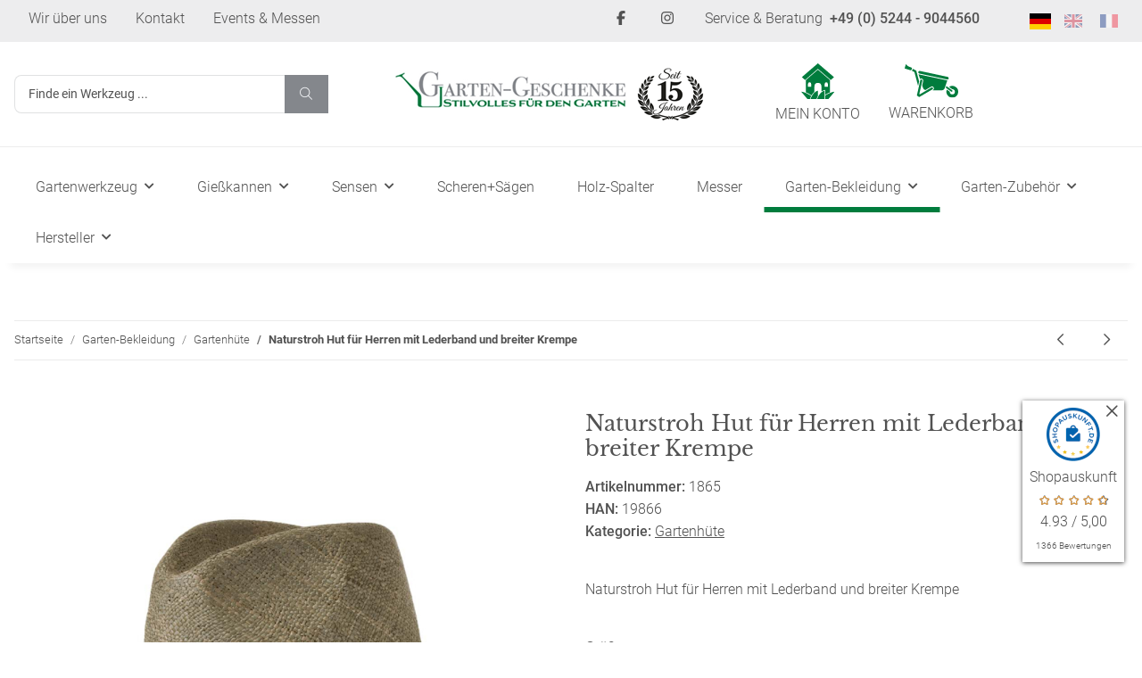

--- FILE ---
content_type: text/css
request_url: https://www.garten-geschenke.de/templates/NOVAChild/themes/my-nova/custom.css?v=5.3.1
body_size: 3527
content:
/*
 * Platz für eigene Änderungen direkt als CSS
 * Die hier gemachten Änderungen überschreiben ggfs. andere Styles, da diese Datei als letzte geladen wird.
 */

/* roboto-300 - latin */
@font-face {
    font-display: swap; /* Check https://developer.mozilla.org/en-US/docs/Web/CSS/@font-face/font-display for other options. */
    font-family: 'Roboto';
    font-style: normal;
    font-weight: 300;
    src: url('fonts/roboto/roboto-v32-latin-300.woff2') format('woff2'), /* Chrome 36+, Opera 23+, Firefox 39+, Safari 12+, iOS 10+ */
    url('fonts/roboto/roboto-v32-latin-300.ttf') format('truetype'); /* Chrome 4+, Firefox 3.5+, IE 9+, Safari 3.1+, iOS 4.2+, Android Browser 2.2+ */
}
/* roboto-regular - latin */
@font-face {
    font-display: swap; /* Check https://developer.mozilla.org/en-US/docs/Web/CSS/@font-face/font-display for other options. */
    font-family: 'Roboto';
    font-style: normal;
    font-weight: 400;
    src: url('fonts/roboto/roboto-v32-latin-regular.woff2') format('woff2'), /* Chrome 36+, Opera 23+, Firefox 39+, Safari 12+, iOS 10+ */
    url('fonts/roboto/roboto-v32-latin-regular.ttf') format('truetype'); /* Chrome 4+, Firefox 3.5+, IE 9+, Safari 3.1+, iOS 4.2+, Android Browser 2.2+ */
}
/* roboto-500 - latin */
@font-face {
    font-display: swap; /* Check https://developer.mozilla.org/en-US/docs/Web/CSS/@font-face/font-display for other options. */
    font-family: 'Roboto';
    font-style: normal;
    font-weight: 500;
    src: url('fonts/roboto/roboto-v32-latin-500.woff2') format('woff2'), /* Chrome 36+, Opera 23+, Firefox 39+, Safari 12+, iOS 10+ */
    url('fonts/roboto/roboto-v32-latin-500.ttf') format('truetype'); /* Chrome 4+, Firefox 3.5+, IE 9+, Safari 3.1+, iOS 4.2+, Android Browser 2.2+ */
}
/* roboto-700 - latin */
@font-face {
    font-display: swap; /* Check https://developer.mozilla.org/en-US/docs/Web/CSS/@font-face/font-display for other options. */
    font-family: 'Roboto';
    font-style: normal;
    font-weight: 700;
    src: url('fonts/roboto/roboto-v32-latin-700.woff2') format('woff2'), /* Chrome 36+, Opera 23+, Firefox 39+, Safari 12+, iOS 10+ */
    url('fonts/roboto/roboto-v32-latin-700.ttf') format('truetype'); /* Chrome 4+, Firefox 3.5+, IE 9+, Safari 3.1+, iOS 4.2+, Android Browser 2.2+ */
}
/* libre-baskerville-regular - latin */
@font-face {
    font-display: swap; /* Check https://developer.mozilla.org/en-US/docs/Web/CSS/@font-face/font-display for other options. */
    font-family: 'Libre Baskerville';
    font-style: normal;
    font-weight: 400;
    src: url('fonts/libre-baskerville/libre-baskerville-v14-latin-regular.woff2') format('woff2'), /* Chrome 36+, Opera 23+, Firefox 39+, Safari 12+, iOS 10+ */
    url('fonts/libre-baskerville/libre-baskerville-v14-latin-regular.ttf') format('truetype'); /* Chrome 4+, Firefox 3.5+, IE 9+, Safari 3.1+, iOS 4.2+, Android Browser 2.2+ */
}
/* libre-baskerville-700 - latin */
@font-face {
    font-display: swap; /* Check https://developer.mozilla.org/en-US/docs/Web/CSS/@font-face/font-display for other options. */
    font-family: 'Libre Baskerville';
    font-style: normal;
    font-weight: 700;
    src: url('fonts/libre-baskerville/libre-baskerville-v14-latin-700.woff2') format('woff2'), /* Chrome 36+, Opera 23+, Firefox 39+, Safari 12+, iOS 10+ */
    url('fonts/libre-baskerville/libre-baskerville-v14-latin-700.ttf') format('truetype'); /* Chrome 4+, Firefox 3.5+, IE 9+, Safari 3.1+, iOS 4.2+, Android Browser 2.2+ */
}

.alert {
    border-radius: 8px;
}

b, strong {
    font-weight: 500;
}

body {
    font-family: 'Roboto',sans-serif;
    font-weight: 300;
    font-size: 16px;
    line-height: 1.6;
    background-color: white;
    background-image: url("images/gras-bg.png");
    background-position-y: bottom;
    background-repeat: repeat-x;
    &[data-page="18"] {
        #content-wrapper {
            padding-top: 2.5rem;
        }
    }
}

.box-normal {
    margin-bottom: 1.5rem;
}

.btn-outline-secondary {
    border-radius: 8px;
    border: 1px solid rgb(132, 135, 140, 0.25);
}

.btn-primary, .btn-outline-primary {
    border-radius: 22px;
}

.btn-outline-primary {
    color: #007C3D;
    &:hover {
        color: white;
    }
}

.category-slider {
    .caption {
        text-align: center;
        font-size: 18px;
    }
    a {
        text-decoration: none;
    }
}

.category-slider-frontpage, .gg-products {
    .slick-arrow {
        opacity: 1;
        color: #84878C;
        height: 50px;
        width: 50px;
        background: #007c3d;
        padding: 0;
        border-radius: 25px;
        &:hover {
            background-color: #007c3d;
            color: white;
        }
        &:after {
            font-size: 24px;
            font-family: 'Font Awesome 7 Pro' !important;
            font-weight: 300;
        }
    }
    .slick-prev, .slick-next {
        color: white;
    }
}

.category-slider-frontpage {
    .slick-prev {
        transform: translate(20px, -50%);
    }
    .slick-next {
        transform: translate(-20px, -50%);
    }
}

.gg-products {
    .slick-prev {
        transform: translate(27px, -50%);
    }
    .slick-next {
        transform: translate(-27px, -50%);
    }
}

.container {
    max-width: 103.125rem;
    margin: auto;
}

#copyright {
    background-color: transparent;
    color: #84878C;
    a {
        color: #84878C !important;
    }
    > div {
        padding-bottom: 0;
        padding-top: 0;
    }
}

.font-libre-baskerville {
    font-family: 'Libre Baskerville', serif;
}

.form-control {
    border: 1px solid rgb(132, 135, 140, 0.25);
}

.form-counter {
    border: 1px solid rgb(132, 135, 140, 0.25);
    border-radius: 22px;
}

#footer {
    background-color: transparent;
    padding: 4rem 0 9rem;
    border-top: 1px solid #ededed;
    .productlist-filter-headline {
        font-family: 'Libre Baskerville', serif;
        font-size: 18px;
        font-weight: 400;
        color: #007C3D;
    }
    .footnote-vat-note {
        color: #84878C;
        a {
            color: #84878C;
        }
    }
    li {
        margin-bottom: 0;
    }
}

.form-control {
    border-radius: 8px;
    &:focus {
        border-color: inherit;
    }
}

.full-width-mega .nav-logo-wrapper {
    padding-right: 1rem;
}

.gallery-with-action:not(.fullscreen) {
    #gallery {
        -webkit-box-shadow: 0 0 10px 0 rgba(0, 0, 0, 0.16);
        -moz-box-shadow: 0 0 10px 0 rgba(0, 0, 0, 0.16);
        box-shadow: 0 0 10px 0 rgba(0, 0, 0, 0.16);
        border-radius: 8px;
        .square-image {
            img {
                border-radius: 8px;
                padding: 20px;
            }
        }
    }
}

#gallery_preview_wrapper {
    .slick-track {
        margin-left: unset;
        margin-right: unset;
    }
    .carousel-thumbnails .slick-slide {
        border-radius: 8px;
        border: 1px solid rgb(132, 135, 140, 0.25);
    }
}

.gg-banner-slider {
    .nivoSlider {
        border-radius: 8px;
        box-shadow: none;
        margin-bottom: 0;
    }
    .nivo-caption {
        background: rgba(132, 135, 140, 0.5) !important;
        padding: 20px 80px;
        opacity: 1;
        bottom: 60px;
        pointer-events: none;
        .title {
            font-family: 'Libre Baskerville', serif;
            font-size: 50px;
            font-weight: 400;
            color: white;
            text-shadow: 0 0 5px #000000;
            line-height: 1.2;
        }
        .desc {
            font-size: 16px;
            color: white;
            text-shadow: 0 0 5px #000000;
        }
    }
}

.gg-banner-teaser {
    height: calc(100% - 15px);
    text-shadow: 0 0 5px #000000;
    > div {
        width: 100%;
        height: 100%;
        > div {
            height: 100%;
            > a {
                display: flex;
                position: relative;
                height: 100%;
                align-items: end;
            }
        }
    }
    .background {
        background-color: rgba(132, 135, 140, 0.5);
        padding: 10px 30px;
        width: 100%;
        margin-bottom: 30px;
    }
    a {
        color: white;
        text-decoration: none;
    }
    .title {
        font-size: 30px;
        font-family: 'Libre Baskerville', serif;
        line-height: 1.2;
    }
}

.gg-categories {
    .product-wrapper {
        position: relative;
        .subcategories-image {
            img {
                border-radius: 8px;
            }
        }
        > div {
            position: absolute;
            bottom: 30px;
            background-color: rgba(132, 135, 140, 0.5);
            padding: 10px 0;
            width: calc(100% - 32px);
            text-align: center;
            pointer-events: none;
            text-transform: uppercase;
            font-weight: 400;
            a {
                color: white;
                text-decoration: none;
            }
        }
    }
}

.gg-width-200 {
    max-width: 200px !important;
}

.gg-width-400 {
    max-width: 400px !important;
}

.gg-width-600 {
    max-width: 600px !important;
}

.gg-width-800 {
    max-width: 800px !important;
}

.gg-products {
    .product-wrapper {
        height: auto !important;
        margin: 7px;
        a {
            text-decoration: none;
        }
        .square-image {
            -webkit-box-shadow: 0px 0px 10px 0px rgba(0,0,0,0.16);
            -moz-box-shadow: 0px 0px 10px 0px rgba(0,0,0,0.16);
            box-shadow: 0px 0px 10px 0px rgba(0,0,0,0.16);
            border-radius: 8px;
            margin: 7px 0 20px 0;
            img {
                border-radius: 8px;
                padding: 10px;
            }
        }
        .item-slider-desc {
            font-size: 18px;
            line-height: 1.2;

        }
        .item-slider-price {

            .productbox-price {
                color: black;
                font-size: 25px;
                font-family: 'Roboto', sans-serif;
                font-weight: 500;
            }
        }
    }
}

h1, h2, h3, h4, h5, h6, .h1, .h2, .h3, .h4, .h5, .h6 {
    font-family: 'Libre Baskerville', serif;
}

#header-top-bar {
    background-color: #EDEDEE;
    color: #84878C;
    a {
        color: #84878C !important;
        font-size: 14px;
        padding-left: 0;
        &:hover {
            color: #84878C !important;
        }
    }
}

.hr-sect {
    color: #84878C;
}

#logo-mobile {
    padding: 15px;
    border-bottom: 1px solid #ededed;
}

.modal-backdrop {
    display: none;
}

.opc-Gallery-columns .opc-Gallery-img, .slick-lightbox-slick-img {
    border-radius: 8px;
}

#panel-edit-coupon {
    .form-control {
        border-top-left-radius: 22px;
        border-bottom-left-radius: 22px;
    }
}

#product-list {
    .product-wrapper {
        &:not(:last-child) {
            margin-bottom: 0;
        }
        .square-image {
            border-radius: 8px;
            img {
                border-radius: 8px;
                padding: 20px;
            }
        }
        .square-image.first-wrapper {
            -webkit-box-shadow: 0px 0px 10px 0px rgba(0,0,0,0.16);
            -moz-box-shadow: 0px 0px 10px 0px rgba(0,0,0,0.16);
            box-shadow: 0px 0px 10px 0px rgba(0,0,0,0.16);
        }
        .productbox-inner {
            .productbox-title {
                margin-top: 15px;
                font-size: 18px;
                line-height: 1.2;
                a {
                    text-decoration: none;
                }
            }
            .productbox-price {
                color: black;
                font-size: 25px;
                font-family: 'Roboto', sans-serif;
                font-weight: 500;
            }
        }
    }
}

.productlist-filter-headline {
    font-family: 'Libre Baskerville', serif;
    font-size: 18px;
    font-weight: 400;
    color: #007C3D;
}

.product-info .product-manufacturer img {
    max-width: 120px;
}

.product-info .product-manufacturer a {
    display: block;
    padding: 7px;
    border: 1px solid #ebebeb;
}

#product-offer {
    .product-title {
        font-family: 'Libre Baskerville', serif;
        font-size: 30px;
        color: #007C3D;
    }
    .price {
        font-family: 'Roboto', sans-serif;
        font-weight: 500;
        margin-bottom: 0;
    }
}

#pushed-success {
    margin: 0;
    box-shadow: none;
}

#putIntoBasket {
    .modal-body {
        padding: 1rem 0;
    }
}

.recommendations {
    .h2 {
        text-transform: uppercase;
    }
}
.search-wrapper {
    .form-control {
        height: 50px;
        border-top-left-radius: 25px;
        border-bottom-left-radius: 25px;
        border-top-right-radius: 0;
        border-bottom-right-radius: 0;
        border-right: 0;
        border-color: rgb(132,135,140, 0.25);
        padding-left: 20px;
        &:focus {
            box-shadow: none;
        }
    }
    .btn {
        border-top-right-radius: 25px !important;
        border-bottom-right-radius: 25px !important;
        background: none;
        border-left: 0;
        color: #007C3D;
        border-color: rgb(132,135,140, 0.25);
        font-size: 24px;
        padding: 0.3rem 0.9375rem;
        .fal {
            -webkit-transform: scaleX(-1);
            transform: scaleX(-1);
        }
        &:active {
            background: none !important;
            color: #007C3D !important;
            border-color: rgb(132,135,140, 0.25) !important;
        }
    }
}

#shop-nav {
    justify-content: end;
    .nav-link {
        font-size: 14px;
        color: #007C3D;
    }
    .dropdown-menu {
        border-radius: 8px;
        -webkit-box-shadow: 0px 0px 10px 0px rgba(0,0,0,0.16);
        -moz-box-shadow: 0px 0px 10px 0px rgba(0,0,0,0.16);
        box-shadow: 0px 0px 10px 0px rgba(0,0,0,0.16);
        .dropdown-footer:last-child {
            border-bottom-left-radius: 8px;
            border-bottom-right-radius: 8px;
        }
    }
}

small, .small {
    font-size: 14px;
    font-weight: 300;
}

.vat_info {
    font-size: 14px;
}

.wrapper-line-bottom {
    border-bottom: 1px solid #ededed;
}

@media (max-width: 575px) {
    header {
        .nav-logo-wrapper {
            .navbar-toggler {
                padding-top: 0 !important;
            }
        }
    }
    #footer-boxes {
        text-align: center;
        .productlist-filter-headline, .nav-item {
            text-align: center;
        }
    }
}

@media (max-width: 767px) {
    .gg-banner-slider {
        .nivo-caption {
            padding: 20px 40px;
            bottom: 30px;
            .title {
                font-size: 30px;
            }
        }
    }
}

@media (min-width: 576px) {
    header {
        .nav-logo-wrapper {
            .navbar-toggler {
                padding-top: 2.1rem !important;
            }
        }
    }
}

@media (max-width: 991px) {
    header {
        .navbar-brand {
            padding-top: 0.8rem;
            padding-bottom: 1rem;
            img {
                height: 3rem;
                max-width: 40vw;
            }
        }
        .nav-offcanvas-title {
            font-size: 14px;
        }
        .navbar-nav {
            .nav-item {
                padding-bottom: 0;
                .nav-mobile-heading {
                    font-weight: 700;
                }
            }
            a {
                font-family: 'Libre Baskerville', serif;
                font-size: 14px;
            }
        }
        .nav-icons {
            height: auto;
        }
        #shop-nav {
            .nav-link {
                padding: 0.75rem 0.5rem;
            }
        }
        .navbar-toggler {
            color: #007C3D;
            transform: scale(1.25);
            padding-left: 0.5rem;
        }
    }
    .gg-banner-teaser {
        height: 250px;
        margin-top: 30px !important;
    }
    .slick-type-product:not(.slider-no-preview) .slick-list, .slick-type-half:not(.slider-no-preview) .slick-list, .slick-type-news:not(.slider-no-preview) .slick-list, .slick-type-three:not(.slider-no-preview) .slick-list, .slick-type-box:not(.slider-no-preview) .slick-list {
        padding-right: 0;
    }
}

@media (min-width: 992px) {
    header {
        .navbar-brand {
            margin-right: 0;
        }
        .navbar-collapse {
            height: auto;
        }
        .nav-scrollbar-inner {
            padding-bottom: 0;
        }
        .navbar-nav>.nav-item>.nav-link {
            padding: 0.7rem;
            font-family: 'Libre Baskerville', serif;
            font-weight: 400;
            font-size: 18px;
            color: #84878C;
            &:hover {
                color: #007C3D;
            }
            &:before, &:after {
                display: none;
            }
        }
        .navbar-nav>.nav-item.dropdown-full .dropdown-menu {
            max-width: 1618px;
            margin: auto;
            left: 0;
            right: 0;
            width: 96%;
        }
    }
    .grid-10 {
        flex: 10% !important;
        max-width: 10% !important;
    }
}

@media (min-width: 992px) and (max-width: 1199px) {
    header .navbar-brand img {
        height: 50px !important;
    }
}

@media (min-width: 992px) and (max-width: 1299px) {
    .gg-banner-teaser {
        height: 300px;
        margin-top: 30px !important;
    }
}


/* custom nested menu */

.nested-menu {
    padding-top: 1rem;
    > .nav-item {
        > a {
            color: white;
            white-space: nowrap;
            padding: 0 1rem 1rem !important;
            border: none;
            &:before {
                display: none;
            }
            &:hover {
                color: white;
            }
        }
    }
    .dropdown-menu {
        max-height: unset !important;
        overflow: unset !important;
        padding: 15px 0;
        width: 240px;
        border: none;
        -webkit-box-shadow: 0px 0px 10px 0px rgba(0,0,0,0.16) !important;
        -moz-box-shadow: 0px 0px 10px 0px rgba(0,0,0,0.16) !important;
        box-shadow: 0px 0px 10px 0px rgba(0,0,0,0.16) !important;
        font-size: 16px;
        border-radius: 8px;
        a {
            .fa-chevron-right {
                font-size: 12px;
                position: absolute;
                right: 15px;
                top: calc(50% - 7px);
            }
        }
        li {
            position: relative;
        }
        .dropdown-submenu {
            display: none;
            position: absolute;
            left: 100%;
            top: -7px;
        }
        .dropdown-submenu-left {
            right: 100%;
            left: auto;
        }
        > li:hover > .dropdown-submenu {
            display: block;
        }
        .dropdown-item {
            white-space: normal;
        }
        .submenu-headline-toplevel {
            border: none;
            padding: 0 !important;
            margin: 0;
        }
    }
}

/* custom nested menu */

.nested-menu {
    padding-top: 1rem;
    .nav-item {
        > a {
            color: white;
            white-space: nowrap;
            padding: 0 1rem 1rem !important;
            &:before {
                display: none;
            }
            &:hover {
                color: white;
            }
        }
    }
    .dropdown-menu {
        max-height: unset !important;
        overflow: unset !important;
        padding: 15px 0;
        width: 240px;
        border: none;
        -webkit-box-shadow: 0px 0px 10px 0px rgba(0,0,0,0.16) !important;
        -moz-box-shadow: 0px 0px 10px 0px rgba(0,0,0,0.16) !important;
        box-shadow: 0px 0px 10px 0px rgba(0,0,0,0.16) !important;
        font-size: 16px;
        border-radius: 8px;
        a {
            .fa-chevron-right {
                font-size: 12px;
                position: absolute;
                right: 15px;
                top: calc(50% - 7px);
            }
        }
        li {
            position: relative;
        }
        .dropdown-submenu {
            display: none;
            position: absolute;
            left: 100%;
            top: -7px;
        }
        .dropdown-submenu-left {
            right: 100%;
            left: auto;
        }
        > li:hover > .dropdown-submenu {
            display: block;
        }
        .dropdown-item {
            white-space: normal;
        }
    }
}

.language-dropdown.no-dropdown {
    margin-top: 2px;
    margin-bottom: 7px;
    a {
        padding: 0;
        img {
            height: 15px !important;
        }
    }
}

--- FILE ---
content_type: text/css
request_url: https://www.garten-geschenke.de/templates/NOVAChild/themes/my-nova/fonts/fontawesome/css/fontawesome.css?v=5.3.1
body_size: 35489
content:
/*!
 * Font Awesome Pro 7.0.1 by @fontawesome - https://fontawesome.com
 * License - https://fontawesome.com/license (Commercial License)
 * Copyright 2025 Fonticons, Inc.
 */
.fa-solid,
.fa-regular,
.fa-brands,
.fa-classic,
.fas,
.far,
.fab,
.fal,
.fat,
.fad,
.fadr,
.fadl,
.fadt,
.fass,
.fasr,
.fasl,
.fast,
.fasds,
.fasdr,
.fasdl,
.fasdt,
.faslr,
.faslpr,
.fawsb,
.fatl,
.fans,
.fands,
.faes,
.fajr,
.fajfr,
.fajdr,
.facr,
.fa-solid,
.fa-semibold,
.fa-regular,
.fa-light,
.fa-thin,
.fa-brands,
.fa-classic,
.fa-duotone,
.fa-sharp,
.fa-sharp-duotone,
.fa-chisel,
.fa-etch,
.fa-jelly,
.fa-jelly-duo,
.fa-jelly-fill,
.fa-notdog,
.fa-notdog-duo,
.fa-slab,
.fa-slab-press,
.fa-thumbprint,
.fa-whiteboard,
.fa {
  --_fa-family: var(--fa-family, var(--fa-style-family, "Font Awesome 7 Pro"));
  -webkit-font-smoothing: antialiased;
  -moz-osx-font-smoothing: grayscale;
  display: var(--fa-display, inline-block);
  font-family: var(--_fa-family);
  font-feature-settings: normal;
  font-style: normal;
  font-synthesis: none;
  font-variant: normal;
  font-weight: var(--fa-style, 900);
  line-height: 1;
  text-align: center;
  text-rendering: auto;
  width: var(--fa-width, 1.25em);
}

:is(.fas,
.fass,
.far,
.fasr,
.fal,
.fasl,
.fat,
.fast,
.fad,
.fadr,
.fadl,
.fadt,
.fasds,
.fasdr,
.fasdl,
.fasdt,
.fab,
.faslr,
.faslpr,
.fawsb,
.fatl,
.fans,
.fands,
.faes,
.fajr,
.fajfr,
.fajdr,
.facr,
.fa-solid,
.fa-semibold,
.fa-regular,
.fa-light,
.fa-thin,
.fa-brands,
.fa-classic,
.fa-duotone,
.fa-sharp,
.fa-sharp-duotone,
.fa-chisel,
.fa-etch,
.fa-jelly,
.fa-jelly-duo,
.fa-jelly-fill,
.fa-notdog,
.fa-notdog-duo,
.fa-slab,
.fa-slab-press,
.fa-thumbprint,
.fa-whiteboard,
.fa)::before {
  content: var(--fa)/"";
}

@supports not (content: ""/"") {
  :is(.fas,
  .fass,
  .far,
  .fasr,
  .fal,
  .fasl,
  .fat,
  .fast,
  .fad,
  .fadr,
  .fadl,
  .fadt,
  .fasds,
  .fasdr,
  .fasdl,
  .fasdt,
  .fab,
  .faslr,
  .faslpr,
  .fawsb,
  .fatl,
  .fans,
  .fands,
  .faes,
  .fajr,
  .fajfr,
  .fajdr,
  .facr,
  .fa-solid,
  .fa-semibold,
  .fa-regular,
  .fa-light,
  .fa-thin,
  .fa-brands,
  .fa-classic,
  .fa-duotone,
  .fa-sharp,
  .fa-sharp-duotone,
  .fa-chisel,
  .fa-etch,
  .fa-jelly,
  .fa-jelly-duo,
  .fa-jelly-fill,
  .fa-notdog,
  .fa-notdog-duo,
  .fa-slab,
  .fa-slab-press,
  .fa-thumbprint,
  .fa-whiteboard,
  .fa)::before {
    content: var(--fa);
  }
}
:is(.fad,
.fa-duotone,
.fadr,
.fadl,
.fadt,
.fasds,
.fa-sharp-duotone,
.fasdr,
.fasdl,
.fasdt,
.fatl,
.fa-thumbprint,
.fands,
.fa-notdog-duo,
.fajdr,
.fa-jelly-duo)::after {
  content: var(--fa);
  font-feature-settings: "ss01";
}

@supports not (content: ""/"") {
  :is(.fad,
  .fa-duotone,
  .fadr,
  .fadl,
  .fadt,
  .fasds,
  .fa-sharp-duotone,
  .fasdr,
  .fasdl,
  .fasdt,
  .fatl,
  .fa-thumbprint,
  .fands,
  .fa-notdog-duo,
  .fajdr,
  .fa-jelly-duo)::after {
    content: var(--fa);
  }
}
.fa-1x {
  font-size: 1em;
}

.fa-2x {
  font-size: 2em;
}

.fa-3x {
  font-size: 3em;
}

.fa-4x {
  font-size: 4em;
}

.fa-5x {
  font-size: 5em;
}

.fa-6x {
  font-size: 6em;
}

.fa-7x {
  font-size: 7em;
}

.fa-8x {
  font-size: 8em;
}

.fa-9x {
  font-size: 9em;
}

.fa-10x {
  font-size: 10em;
}

.fa-2xs {
  font-size: calc(10 / 16 * 1em); /* converts a 10px size into an em-based value that's relative to the scale's 16px base */
  line-height: calc(1 / 10 * 1em); /* sets the line-height of the icon back to that of it's parent */
  vertical-align: calc((6 / 10 - 0.375) * 1em); /* vertically centers the icon taking into account the surrounding text's descender */
}

.fa-xs {
  font-size: calc(12 / 16 * 1em); /* converts a 12px size into an em-based value that's relative to the scale's 16px base */
  line-height: calc(1 / 12 * 1em); /* sets the line-height of the icon back to that of it's parent */
  vertical-align: calc((6 / 12 - 0.375) * 1em); /* vertically centers the icon taking into account the surrounding text's descender */
}

.fa-sm {
  font-size: calc(14 / 16 * 1em); /* converts a 14px size into an em-based value that's relative to the scale's 16px base */
  line-height: calc(1 / 14 * 1em); /* sets the line-height of the icon back to that of it's parent */
  vertical-align: calc((6 / 14 - 0.375) * 1em); /* vertically centers the icon taking into account the surrounding text's descender */
}

.fa-lg {
  font-size: calc(20 / 16 * 1em); /* converts a 20px size into an em-based value that's relative to the scale's 16px base */
  line-height: calc(1 / 20 * 1em); /* sets the line-height of the icon back to that of it's parent */
  vertical-align: calc((6 / 20 - 0.375) * 1em); /* vertically centers the icon taking into account the surrounding text's descender */
}

.fa-xl {
  font-size: calc(24 / 16 * 1em); /* converts a 24px size into an em-based value that's relative to the scale's 16px base */
  line-height: calc(1 / 24 * 1em); /* sets the line-height of the icon back to that of it's parent */
  vertical-align: calc((6 / 24 - 0.375) * 1em); /* vertically centers the icon taking into account the surrounding text's descender */
}

.fa-2xl {
  font-size: calc(32 / 16 * 1em); /* converts a 32px size into an em-based value that's relative to the scale's 16px base */
  line-height: calc(1 / 32 * 1em); /* sets the line-height of the icon back to that of it's parent */
  vertical-align: calc((6 / 32 - 0.375) * 1em); /* vertically centers the icon taking into account the surrounding text's descender */
}

.fa-width-auto {
  --fa-width: auto;
}

.fa-fw,
.fa-width-fixed {
  --fa-width: 1.25em;
}

.fa-ul {
  list-style-type: none;
  margin-inline-start: var(--fa-li-margin, 2.5em);
  padding-inline-start: 0;
}
.fa-ul > li {
  position: relative;
}

.fa-li {
  inset-inline-start: calc(-1 * var(--fa-li-width, 2em));
  position: absolute;
  text-align: center;
  width: var(--fa-li-width, 2em);
  line-height: inherit;
}

/* Heads Up: Bordered Icons will not be supported in the future!
  - This feature will be deprecated in the next major release of Font Awesome (v8)!
  - You may continue to use it in this version *v7), but it will not be supported in Font Awesome v8.
*/
/* Notes:
* --@{v.$css-prefix}-border-width = 1/16 by default (to render as ~1px based on a 16px default font-size)
* --@{v.$css-prefix}-border-padding =
  ** 3/16 for vertical padding (to give ~2px of vertical whitespace around an icon considering it's vertical alignment)
  ** 4/16 for horizontal padding (to give ~4px of horizontal whitespace around an icon)
*/
.fa-border {
  border-color: var(--fa-border-color, #eee);
  border-radius: var(--fa-border-radius, 0.1em);
  border-style: var(--fa-border-style, solid);
  border-width: var(--fa-border-width, 0.0625em);
  box-sizing: var(--fa-border-box-sizing, content-box);
  padding: var(--fa-border-padding, 0.1875em 0.25em);
}

.fa-pull-left,
.fa-pull-start {
  float: inline-start;
  margin-inline-end: var(--fa-pull-margin, 0.3em);
}

.fa-pull-right,
.fa-pull-end {
  float: inline-end;
  margin-inline-start: var(--fa-pull-margin, 0.3em);
}

.fa-beat {
  animation-name: fa-beat;
  animation-delay: var(--fa-animation-delay, 0s);
  animation-direction: var(--fa-animation-direction, normal);
  animation-duration: var(--fa-animation-duration, 1s);
  animation-iteration-count: var(--fa-animation-iteration-count, infinite);
  animation-timing-function: var(--fa-animation-timing, ease-in-out);
}

.fa-bounce {
  animation-name: fa-bounce;
  animation-delay: var(--fa-animation-delay, 0s);
  animation-direction: var(--fa-animation-direction, normal);
  animation-duration: var(--fa-animation-duration, 1s);
  animation-iteration-count: var(--fa-animation-iteration-count, infinite);
  animation-timing-function: var(--fa-animation-timing, cubic-bezier(0.28, 0.84, 0.42, 1));
}

.fa-fade {
  animation-name: fa-fade;
  animation-delay: var(--fa-animation-delay, 0s);
  animation-direction: var(--fa-animation-direction, normal);
  animation-duration: var(--fa-animation-duration, 1s);
  animation-iteration-count: var(--fa-animation-iteration-count, infinite);
  animation-timing-function: var(--fa-animation-timing, cubic-bezier(0.4, 0, 0.6, 1));
}

.fa-beat-fade {
  animation-name: fa-beat-fade;
  animation-delay: var(--fa-animation-delay, 0s);
  animation-direction: var(--fa-animation-direction, normal);
  animation-duration: var(--fa-animation-duration, 1s);
  animation-iteration-count: var(--fa-animation-iteration-count, infinite);
  animation-timing-function: var(--fa-animation-timing, cubic-bezier(0.4, 0, 0.6, 1));
}

.fa-flip {
  animation-name: fa-flip;
  animation-delay: var(--fa-animation-delay, 0s);
  animation-direction: var(--fa-animation-direction, normal);
  animation-duration: var(--fa-animation-duration, 1s);
  animation-iteration-count: var(--fa-animation-iteration-count, infinite);
  animation-timing-function: var(--fa-animation-timing, ease-in-out);
}

.fa-shake {
  animation-name: fa-shake;
  animation-delay: var(--fa-animation-delay, 0s);
  animation-direction: var(--fa-animation-direction, normal);
  animation-duration: var(--fa-animation-duration, 1s);
  animation-iteration-count: var(--fa-animation-iteration-count, infinite);
  animation-timing-function: var(--fa-animation-timing, linear);
}

.fa-spin {
  animation-name: fa-spin;
  animation-delay: var(--fa-animation-delay, 0s);
  animation-direction: var(--fa-animation-direction, normal);
  animation-duration: var(--fa-animation-duration, 2s);
  animation-iteration-count: var(--fa-animation-iteration-count, infinite);
  animation-timing-function: var(--fa-animation-timing, linear);
}

.fa-spin-reverse {
  --fa-animation-direction: reverse;
}

.fa-pulse,
.fa-spin-pulse {
  animation-name: fa-spin;
  animation-direction: var(--fa-animation-direction, normal);
  animation-duration: var(--fa-animation-duration, 1s);
  animation-iteration-count: var(--fa-animation-iteration-count, infinite);
  animation-timing-function: var(--fa-animation-timing, steps(8));
}

@media (prefers-reduced-motion: reduce) {
  .fa-beat,
  .fa-bounce,
  .fa-fade,
  .fa-beat-fade,
  .fa-flip,
  .fa-pulse,
  .fa-shake,
  .fa-spin,
  .fa-spin-pulse {
    animation: none !important;
    transition: none !important;
  }
}
@keyframes fa-beat {
  0%, 90% {
    transform: scale(1);
  }
  45% {
    transform: scale(var(--fa-beat-scale, 1.25));
  }
}
@keyframes fa-bounce {
  0% {
    transform: scale(1, 1) translateY(0);
  }
  10% {
    transform: scale(var(--fa-bounce-start-scale-x, 1.1), var(--fa-bounce-start-scale-y, 0.9)) translateY(0);
  }
  30% {
    transform: scale(var(--fa-bounce-jump-scale-x, 0.9), var(--fa-bounce-jump-scale-y, 1.1)) translateY(var(--fa-bounce-height, -0.5em));
  }
  50% {
    transform: scale(var(--fa-bounce-land-scale-x, 1.05), var(--fa-bounce-land-scale-y, 0.95)) translateY(0);
  }
  57% {
    transform: scale(1, 1) translateY(var(--fa-bounce-rebound, -0.125em));
  }
  64% {
    transform: scale(1, 1) translateY(0);
  }
  100% {
    transform: scale(1, 1) translateY(0);
  }
}
@keyframes fa-fade {
  50% {
    opacity: var(--fa-fade-opacity, 0.4);
  }
}
@keyframes fa-beat-fade {
  0%, 100% {
    opacity: var(--fa-beat-fade-opacity, 0.4);
    transform: scale(1);
  }
  50% {
    opacity: 1;
    transform: scale(var(--fa-beat-fade-scale, 1.125));
  }
}
@keyframes fa-flip {
  50% {
    transform: rotate3d(var(--fa-flip-x, 0), var(--fa-flip-y, 1), var(--fa-flip-z, 0), var(--fa-flip-angle, -180deg));
  }
}
@keyframes fa-shake {
  0% {
    transform: rotate(-15deg);
  }
  4% {
    transform: rotate(15deg);
  }
  8%, 24% {
    transform: rotate(-18deg);
  }
  12%, 28% {
    transform: rotate(18deg);
  }
  16% {
    transform: rotate(-22deg);
  }
  20% {
    transform: rotate(22deg);
  }
  32% {
    transform: rotate(-12deg);
  }
  36% {
    transform: rotate(12deg);
  }
  40%, 100% {
    transform: rotate(0deg);
  }
}
@keyframes fa-spin {
  0% {
    transform: rotate(0deg);
  }
  100% {
    transform: rotate(360deg);
  }
}
.fa-rotate-90 {
  transform: rotate(90deg);
}

.fa-rotate-180 {
  transform: rotate(180deg);
}

.fa-rotate-270 {
  transform: rotate(270deg);
}

.fa-flip-horizontal {
  transform: scale(-1, 1);
}

.fa-flip-vertical {
  transform: scale(1, -1);
}

.fa-flip-both,
.fa-flip-horizontal.fa-flip-vertical {
  transform: scale(-1, -1);
}

.fa-rotate-by {
  transform: rotate(var(--fa-rotate-angle, 0));
}

.fa-stack {
  display: inline-block;
  height: 2em;
  line-height: 2em;
  position: relative;
  vertical-align: middle;
  width: 2.5em;
}

.fa-stack-1x,
.fa-stack-2x {
  --fa-width: 100%;
  inset: 0;
  position: absolute;
  text-align: center;
  width: var(--fa-width);
  z-index: var(--fa-stack-z-index, auto);
}

.fa-stack-1x {
  line-height: inherit;
}

.fa-stack-2x {
  font-size: 2em;
}

.fa-inverse {
  color: var(--fa-inverse, #fff);
}

/* Font Awesome uses the Unicode Private Use Area (PUA) to ensure screen
   readers do not read off random characters that represent icons */

.fa-0 {
  --fa: "\30 ";
}

.fa-1 {
  --fa: "\31 ";
}

.fa-2 {
  --fa: "\32 ";
}

.fa-3 {
  --fa: "\33 ";
}

.fa-4 {
  --fa: "\34 ";
}

.fa-5 {
  --fa: "\35 ";
}

.fa-6 {
  --fa: "\36 ";
}

.fa-7 {
  --fa: "\37 ";
}

.fa-8 {
  --fa: "\38 ";
}

.fa-9 {
  --fa: "\39 ";
}

.fa-exclamation {
  --fa: "\!";
}

.fa-ditto {
  --fa: "\"";
}

.fa-hashtag {
  --fa: "\#";
}

.fa-dollar-sign {
  --fa: "\$";
}

.fa-dollar {
  --fa: "\$";
}

.fa-usd {
  --fa: "\$";
}

.fa-percent {
  --fa: "\%";
}

.fa-percentage {
  --fa: "\%";
}

.fa-ampersand {
  --fa: "\&";
}

.fa-apostrophe {
  --fa: "\'";
}

.fa-bracket-round {
  --fa: "\(";
}

.fa-parenthesis {
  --fa: "\(";
}

.fa-bracket-round-right {
  --fa: "\)";
}

.fa-asterisk {
  --fa: "\*";
}

.fa-plus {
  --fa: "\+";
}

.fa-add {
  --fa: "\+";
}

.fa-comma {
  --fa: "\,";
}

.fa-hyphen {
  --fa: "\-";
}

.fa-period {
  --fa: "\.";
}

.fa-slash-forward {
  --fa: "\/";
}

.fa-colon {
  --fa: "\:";
}

.fa-semicolon {
  --fa: "\;";
}

.fa-less-than {
  --fa: "\<";
}

.fa-equals {
  --fa: "\=";
}

.fa-greater-than {
  --fa: "\>";
}

.fa-question {
  --fa: "\?";
}

.fa-at {
  --fa: "\@";
}

.fa-a {
  --fa: "A";
}

.fa-b {
  --fa: "B";
}

.fa-c {
  --fa: "C";
}

.fa-d {
  --fa: "D";
}

.fa-e {
  --fa: "E";
}

.fa-f {
  --fa: "F";
}

.fa-g {
  --fa: "G";
}

.fa-h {
  --fa: "H";
}

.fa-i {
  --fa: "I";
}

.fa-j {
  --fa: "J";
}

.fa-k {
  --fa: "K";
}

.fa-l {
  --fa: "L";
}

.fa-m {
  --fa: "M";
}

.fa-n {
  --fa: "N";
}

.fa-o {
  --fa: "O";
}

.fa-p {
  --fa: "P";
}

.fa-q {
  --fa: "Q";
}

.fa-r {
  --fa: "R";
}

.fa-s {
  --fa: "S";
}

.fa-t {
  --fa: "T";
}

.fa-u {
  --fa: "U";
}

.fa-v {
  --fa: "V";
}

.fa-w {
  --fa: "W";
}

.fa-x {
  --fa: "X";
}

.fa-y {
  --fa: "Y";
}

.fa-z {
  --fa: "Z";
}

.fa-bracket-square {
  --fa: "\[";
}

.fa-bracket {
  --fa: "\[";
}

.fa-bracket-left {
  --fa: "\[";
}

.fa-slash-back {
  --fa: "\\";
}

.fa-bracket-square-right {
  --fa: "\]";
}

.fa-accent-grave {
  --fa: "\`";
}

.fa-bracket-curly {
  --fa: "\{";
}

.fa-bracket-curly-left {
  --fa: "\{";
}

.fa-pipe {
  --fa: "\|";
}

.fa-bracket-curly-right {
  --fa: "\}";
}

.fa-tilde {
  --fa: "\~";
}

.fa-caravan-simple {
  --fa: "\e000";
}

.fa-caravan-alt {
  --fa: "\e000";
}

.fa-cat-space {
  --fa: "\e001";
}

.fa-coffee-pot {
  --fa: "\e002";
}

.fa-comet {
  --fa: "\e003";
}

.fa-fan-table {
  --fa: "\e004";
}

.fa-faucet {
  --fa: "\e005";
}

.fa-faucet-drip {
  --fa: "\e006";
}

.fa-galaxy {
  --fa: "\e008";
}

.fa-garage {
  --fa: "\e009";
}

.fa-garage-car {
  --fa: "\e00a";
}

.fa-garage-open {
  --fa: "\e00b";
}

.fa-heat {
  --fa: "\e00c";
}

.fa-house-chimney-window {
  --fa: "\e00d";
}

.fa-house-day {
  --fa: "\e00e";
}

.fa-house-person-leave {
  --fa: "\e00f";
}

.fa-house-leave {
  --fa: "\e00f";
}

.fa-house-person-depart {
  --fa: "\e00f";
}

.fa-house-night {
  --fa: "\e010";
}

.fa-house-person-return {
  --fa: "\e011";
}

.fa-house-person-arrive {
  --fa: "\e011";
}

.fa-house-return {
  --fa: "\e011";
}

.fa-house-signal {
  --fa: "\e012";
}

.fa-lamp-desk {
  --fa: "\e014";
}

.fa-lamp-floor {
  --fa: "\e015";
}

.fa-light-ceiling {
  --fa: "\e016";
}

.fa-light-switch {
  --fa: "\e017";
}

.fa-light-switch-off {
  --fa: "\e018";
}

.fa-light-switch-on {
  --fa: "\e019";
}

.fa-microwave {
  --fa: "\e01b";
}

.fa-outlet {
  --fa: "\e01c";
}

.fa-oven {
  --fa: "\e01d";
}

.fa-planet-moon {
  --fa: "\e01f";
}

.fa-planet-ringed {
  --fa: "\e020";
}

.fa-police-box {
  --fa: "\e021";
}

.fa-person-to-portal {
  --fa: "\e022";
}

.fa-portal-enter {
  --fa: "\e022";
}

.fa-person-from-portal {
  --fa: "\e023";
}

.fa-portal-exit {
  --fa: "\e023";
}

.fa-radar {
  --fa: "\e024";
}

.fa-raygun {
  --fa: "\e025";
}

.fa-refrigerator {
  --fa: "\e026";
}

.fa-rocket-launch {
  --fa: "\e027";
}

.fa-sensor {
  --fa: "\e028";
}

.fa-sensor-triangle-exclamation {
  --fa: "\e029";
}

.fa-sensor-alert {
  --fa: "\e029";
}

.fa-sensor-fire {
  --fa: "\e02a";
}

.fa-sensor-on {
  --fa: "\e02b";
}

.fa-sensor-cloud {
  --fa: "\e02c";
}

.fa-sensor-smoke {
  --fa: "\e02c";
}

.fa-siren {
  --fa: "\e02d";
}

.fa-siren-on {
  --fa: "\e02e";
}

.fa-solar-system {
  --fa: "\e02f";
}

.fa-circle-sort {
  --fa: "\e030";
}

.fa-sort-circle {
  --fa: "\e030";
}

.fa-circle-sort-down {
  --fa: "\e031";
}

.fa-sort-circle-down {
  --fa: "\e031";
}

.fa-circle-sort-up {
  --fa: "\e032";
}

.fa-sort-circle-up {
  --fa: "\e032";
}

.fa-space-station-moon {
  --fa: "\e033";
}

.fa-space-station-moon-construction {
  --fa: "\e034";
}

.fa-space-station-moon-alt {
  --fa: "\e034";
}

.fa-sprinkler {
  --fa: "\e035";
}

.fa-star-shooting {
  --fa: "\e036";
}

.fa-starfighter {
  --fa: "\e037";
}

.fa-starfighter-twin-ion-engine {
  --fa: "\e038";
}

.fa-starfighter-alt {
  --fa: "\e038";
}

.fa-starship {
  --fa: "\e039";
}

.fa-starship-freighter {
  --fa: "\e03a";
}

.fa-sword-laser {
  --fa: "\e03b";
}

.fa-sword-laser-alt {
  --fa: "\e03c";
}

.fa-swords-laser {
  --fa: "\e03d";
}

.fa-telescope {
  --fa: "\e03e";
}

.fa-temperature-arrow-down {
  --fa: "\e03f";
}

.fa-temperature-down {
  --fa: "\e03f";
}

.fa-temperature-arrow-up {
  --fa: "\e040";
}

.fa-temperature-up {
  --fa: "\e040";
}

.fa-trailer {
  --fa: "\e041";
}

.fa-transporter {
  --fa: "\e042";
}

.fa-transporter-1 {
  --fa: "\e043";
}

.fa-transporter-2 {
  --fa: "\e044";
}

.fa-transporter-3 {
  --fa: "\e045";
}

.fa-transporter-empty {
  --fa: "\e046";
}

.fa-ufo {
  --fa: "\e047";
}

.fa-ufo-beam {
  --fa: "\e048";
}

.fa-user-alien {
  --fa: "\e04a";
}

.fa-user-robot {
  --fa: "\e04b";
}

.fa-user-visor {
  --fa: "\e04c";
}

.fa-vacuum {
  --fa: "\e04d";
}

.fa-vacuum-robot {
  --fa: "\e04e";
}

.fa-window-frame {
  --fa: "\e04f";
}

.fa-window-frame-open {
  --fa: "\e050";
}

.fa-coffin-cross {
  --fa: "\e051";
}

.fa-folder-arrow-down {
  --fa: "\e053";
}

.fa-folder-download {
  --fa: "\e053";
}

.fa-folder-arrow-up {
  --fa: "\e054";
}

.fa-folder-upload {
  --fa: "\e054";
}

.fa-user-unlock {
  --fa: "\e058";
}

.fa-bacteria {
  --fa: "\e059";
}

.fa-bacterium {
  --fa: "\e05a";
}

.fa-box-tissue {
  --fa: "\e05b";
}

.fa-hand-holding-medical {
  --fa: "\e05c";
}

.fa-hand-sparkles {
  --fa: "\e05d";
}

.fa-hands-bubbles {
  --fa: "\e05e";
}

.fa-hands-wash {
  --fa: "\e05e";
}

.fa-handshake-slash {
  --fa: "\e060";
}

.fa-handshake-alt-slash {
  --fa: "\e060";
}

.fa-handshake-simple-slash {
  --fa: "\e060";
}

.fa-head-side-cough {
  --fa: "\e061";
}

.fa-head-side-cough-slash {
  --fa: "\e062";
}

.fa-head-side-mask {
  --fa: "\e063";
}

.fa-head-side-virus {
  --fa: "\e064";
}

.fa-house-chimney-user {
  --fa: "\e065";
}

.fa-house-laptop {
  --fa: "\e066";
}

.fa-laptop-house {
  --fa: "\e066";
}

.fa-lungs-virus {
  --fa: "\e067";
}

.fa-people-arrows {
  --fa: "\e068";
}

.fa-people-arrows-left-right {
  --fa: "\e068";
}

.fa-plane-slash {
  --fa: "\e069";
}

.fa-pump-medical {
  --fa: "\e06a";
}

.fa-pump-soap {
  --fa: "\e06b";
}

.fa-shield-virus {
  --fa: "\e06c";
}

.fa-sink {
  --fa: "\e06d";
}

.fa-soap {
  --fa: "\e06e";
}

.fa-stopwatch-20 {
  --fa: "\e06f";
}

.fa-shop-slash {
  --fa: "\e070";
}

.fa-store-alt-slash {
  --fa: "\e070";
}

.fa-store-slash {
  --fa: "\e071";
}

.fa-toilet-paper-slash {
  --fa: "\e072";
}

.fa-users-slash {
  --fa: "\e073";
}

.fa-virus {
  --fa: "\e074";
}

.fa-virus-slash {
  --fa: "\e075";
}

.fa-viruses {
  --fa: "\e076";
}

.fa-vest {
  --fa: "\e085";
}

.fa-vest-patches {
  --fa: "\e086";
}

.fa-airplay {
  --fa: "\e089";
}

.fa-alt {
  --fa: "\e08a";
}

.fa-angle {
  --fa: "\e08c";
}

.fa-angle-90 {
  --fa: "\e08d";
}

.fa-apple-core {
  --fa: "\e08f";
}

.fa-arrow-down-from-dotted-line {
  --fa: "\e090";
}

.fa-arrow-down-left {
  --fa: "\e091";
}

.fa-arrow-down-left-and-arrow-up-right-to-center {
  --fa: "\e092";
}

.fa-arrow-down-right {
  --fa: "\e093";
}

.fa-arrow-down-to-bracket {
  --fa: "\e094";
}

.fa-arrow-down-to-dotted-line {
  --fa: "\e095";
}

.fa-arrow-down-to-square {
  --fa: "\e096";
}

.fa-arrow-trend-down {
  --fa: "\e097";
}

.fa-arrow-trend-up {
  --fa: "\e098";
}

.fa-arrow-up-arrow-down {
  --fa: "\e099";
}

.fa-sort-up-down {
  --fa: "\e099";
}

.fa-arrow-up-from-bracket {
  --fa: "\e09a";
}

.fa-arrow-up-from-dotted-line {
  --fa: "\e09b";
}

.fa-arrow-up-from-square {
  --fa: "\e09c";
}

.fa-arrow-up-left {
  --fa: "\e09d";
}

.fa-arrow-up-left-from-circle {
  --fa: "\e09e";
}

.fa-arrow-up-right {
  --fa: "\e09f";
}

.fa-arrow-up-right-and-arrow-down-left-from-center {
  --fa: "\e0a0";
}

.fa-arrow-up-to-dotted-line {
  --fa: "\e0a1";
}

.fa-arrows-cross {
  --fa: "\e0a2";
}

.fa-arrows-from-dotted-line {
  --fa: "\e0a3";
}

.fa-arrows-from-line {
  --fa: "\e0a4";
}

.fa-arrows-minimize {
  --fa: "\e0a5";
}

.fa-compress-arrows {
  --fa: "\e0a5";
}

.fa-arrows-to-dotted-line {
  --fa: "\e0a6";
}

.fa-arrows-to-line {
  --fa: "\e0a7";
}

.fa-audio-description-slash {
  --fa: "\e0a8";
}

.fa-austral-sign {
  --fa: "\e0a9";
}

.fa-avocado {
  --fa: "\e0aa";
}

.fa-award-simple {
  --fa: "\e0ab";
}

.fa-baht-sign {
  --fa: "\e0ac";
}

.fa-bars-filter {
  --fa: "\e0ad";
}

.fa-bars-sort {
  --fa: "\e0ae";
}

.fa-basket-shopping-simple {
  --fa: "\e0af";
}

.fa-shopping-basket-alt {
  --fa: "\e0af";
}

.fa-battery-exclamation {
  --fa: "\e0b0";
}

.fa-battery-low {
  --fa: "\e0b1";
}

.fa-battery-1 {
  --fa: "\e0b1";
}

.fa-bee {
  --fa: "\e0b2";
}

.fa-beer-mug {
  --fa: "\e0b3";
}

.fa-beer-foam {
  --fa: "\e0b3";
}

.fa-bitcoin-sign {
  --fa: "\e0b4";
}

.fa-block-quote {
  --fa: "\e0b5";
}

.fa-bolt-auto {
  --fa: "\e0b6";
}

.fa-bolt-lightning {
  --fa: "\e0b7";
}

.fa-bolt-slash {
  --fa: "\e0b8";
}

.fa-book-arrow-right {
  --fa: "\e0b9";
}

.fa-book-arrow-up {
  --fa: "\e0ba";
}

.fa-book-bookmark {
  --fa: "\e0bb";
}

.fa-book-circle-arrow-right {
  --fa: "\e0bc";
}

.fa-book-circle-arrow-up {
  --fa: "\e0bd";
}

.fa-book-copy {
  --fa: "\e0be";
}

.fa-book-font {
  --fa: "\e0bf";
}

.fa-book-open-cover {
  --fa: "\e0c0";
}

.fa-book-open-alt {
  --fa: "\e0c0";
}

.fa-book-section {
  --fa: "\e0c1";
}

.fa-book-law {
  --fa: "\e0c1";
}

.fa-bookmark-slash {
  --fa: "\e0c2";
}

.fa-bowling-ball-pin {
  --fa: "\e0c3";
}

.fa-box-circle-check {
  --fa: "\e0c4";
}

.fa-brackets-round {
  --fa: "\e0c5";
}

.fa-parentheses {
  --fa: "\e0c5";
}

.fa-brain-circuit {
  --fa: "\e0c6";
}

.fa-brake-warning {
  --fa: "\e0c7";
}

.fa-briefcase-blank {
  --fa: "\e0c8";
}

.fa-brightness {
  --fa: "\e0c9";
}

.fa-brightness-low {
  --fa: "\e0ca";
}

.fa-browsers {
  --fa: "\e0cb";
}

.fa-buildings {
  --fa: "\e0cc";
}

.fa-burger-fries {
  --fa: "\e0cd";
}

.fa-burger-glass {
  --fa: "\e0ce";
}

.fa-calendar-arrow-down {
  --fa: "\e0d0";
}

.fa-calendar-download {
  --fa: "\e0d0";
}

.fa-calendar-arrow-up {
  --fa: "\e0d1";
}

.fa-calendar-upload {
  --fa: "\e0d1";
}

.fa-calendar-clock {
  --fa: "\e0d2";
}

.fa-calendar-time {
  --fa: "\e0d2";
}

.fa-calendar-heart {
  --fa: "\e0d3";
}

.fa-calendar-image {
  --fa: "\e0d4";
}

.fa-calendar-lines {
  --fa: "\e0d5";
}

.fa-calendar-note {
  --fa: "\e0d5";
}

.fa-calendar-range {
  --fa: "\e0d6";
}

.fa-calendars {
  --fa: "\e0d7";
}

.fa-camera-rotate {
  --fa: "\e0d8";
}

.fa-camera-slash {
  --fa: "\e0d9";
}

.fa-camera-viewfinder {
  --fa: "\e0da";
}

.fa-screenshot {
  --fa: "\e0da";
}

.fa-cart-minus {
  --fa: "\e0db";
}

.fa-cart-shopping-fast {
  --fa: "\e0dc";
}

.fa-cart-xmark {
  --fa: "\e0dd";
}

.fa-castle {
  --fa: "\e0de";
}

.fa-cedi-sign {
  --fa: "\e0df";
}

.fa-chart-bullet {
  --fa: "\e0e1";
}

.fa-chart-candlestick {
  --fa: "\e0e2";
}

.fa-chart-column {
  --fa: "\e0e3";
}

.fa-chart-gantt {
  --fa: "\e0e4";
}

.fa-chart-line-up {
  --fa: "\e0e5";
}

.fa-chart-pyramid {
  --fa: "\e0e6";
}

.fa-chart-radar {
  --fa: "\e0e7";
}

.fa-chart-scatter-3d {
  --fa: "\e0e8";
}

.fa-chart-scatter-bubble {
  --fa: "\e0e9";
}

.fa-chart-tree-map {
  --fa: "\e0ea";
}

.fa-chart-waterfall {
  --fa: "\e0eb";
}

.fa-cherries {
  --fa: "\e0ec";
}

.fa-circle-0 {
  --fa: "\e0ed";
}

.fa-circle-1 {
  --fa: "\e0ee";
}

.fa-circle-2 {
  --fa: "\e0ef";
}

.fa-circle-3 {
  --fa: "\e0f0";
}

.fa-circle-4 {
  --fa: "\e0f1";
}

.fa-circle-5 {
  --fa: "\e0f2";
}

.fa-circle-6 {
  --fa: "\e0f3";
}

.fa-circle-7 {
  --fa: "\e0f4";
}

.fa-circle-8 {
  --fa: "\e0f5";
}

.fa-circle-9 {
  --fa: "\e0f6";
}

.fa-circle-a {
  --fa: "\e0f7";
}

.fa-circle-ampersand {
  --fa: "\e0f8";
}

.fa-circle-arrow-down-left {
  --fa: "\e0f9";
}

.fa-circle-arrow-down-right {
  --fa: "\e0fa";
}

.fa-circle-arrow-up-left {
  --fa: "\e0fb";
}

.fa-circle-arrow-up-right {
  --fa: "\e0fc";
}

.fa-circle-b {
  --fa: "\e0fd";
}

.fa-circle-bolt {
  --fa: "\e0fe";
}

.fa-circle-book-open {
  --fa: "\e0ff";
}

.fa-book-circle {
  --fa: "\e0ff";
}

.fa-circle-bookmark {
  --fa: "\e100";
}

.fa-bookmark-circle {
  --fa: "\e100";
}

.fa-circle-c {
  --fa: "\e101";
}

.fa-circle-calendar {
  --fa: "\e102";
}

.fa-calendar-circle {
  --fa: "\e102";
}

.fa-circle-camera {
  --fa: "\e103";
}

.fa-camera-circle {
  --fa: "\e103";
}

.fa-circle-d {
  --fa: "\e104";
}

.fa-circle-dashed {
  --fa: "\e105";
}

.fa-circle-divide {
  --fa: "\e106";
}

.fa-circle-down-left {
  --fa: "\e107";
}

.fa-circle-down-right {
  --fa: "\e108";
}

.fa-circle-e {
  --fa: "\e109";
}

.fa-circle-ellipsis {
  --fa: "\e10a";
}

.fa-circle-ellipsis-vertical {
  --fa: "\e10b";
}

.fa-circle-envelope {
  --fa: "\e10c";
}

.fa-envelope-circle {
  --fa: "\e10c";
}

.fa-circle-exclamation-check {
  --fa: "\e10d";
}

.fa-circle-f {
  --fa: "\e10e";
}

.fa-circle-g {
  --fa: "\e10f";
}

.fa-circle-half {
  --fa: "\e110";
}

.fa-circle-i {
  --fa: "\e111";
}

.fa-circle-j {
  --fa: "\e112";
}

.fa-circle-k {
  --fa: "\e113";
}

.fa-circle-l {
  --fa: "\e114";
}

.fa-circle-m {
  --fa: "\e115";
}

.fa-circle-microphone {
  --fa: "\e116";
}

.fa-microphone-circle {
  --fa: "\e116";
}

.fa-circle-microphone-lines {
  --fa: "\e117";
}

.fa-microphone-circle-alt {
  --fa: "\e117";
}

.fa-circle-n {
  --fa: "\e118";
}

.fa-circle-o {
  --fa: "\e119";
}

.fa-circle-p {
  --fa: "\e11a";
}

.fa-circle-phone {
  --fa: "\e11b";
}

.fa-phone-circle {
  --fa: "\e11b";
}

.fa-circle-phone-flip {
  --fa: "\e11c";
}

.fa-phone-circle-alt {
  --fa: "\e11c";
}

.fa-circle-phone-hangup {
  --fa: "\e11d";
}

.fa-phone-circle-down {
  --fa: "\e11d";
}

.fa-circle-q {
  --fa: "\e11e";
}

.fa-circle-quarter {
  --fa: "\e11f";
}

.fa-circle-r {
  --fa: "\e120";
}

.fa-circle-s {
  --fa: "\e121";
}

.fa-circle-small {
  --fa: "\e122";
}

.fa-circle-star {
  --fa: "\e123";
}

.fa-star-circle {
  --fa: "\e123";
}

.fa-circle-t {
  --fa: "\e124";
}

.fa-circle-three-quarters {
  --fa: "\e125";
}

.fa-circle-trash {
  --fa: "\e126";
}

.fa-trash-circle {
  --fa: "\e126";
}

.fa-circle-u {
  --fa: "\e127";
}

.fa-circle-up-left {
  --fa: "\e128";
}

.fa-circle-up-right {
  --fa: "\e129";
}

.fa-circle-v {
  --fa: "\e12a";
}

.fa-circle-video {
  --fa: "\e12b";
}

.fa-video-circle {
  --fa: "\e12b";
}

.fa-circle-w {
  --fa: "\e12c";
}

.fa-circle-waveform-lines {
  --fa: "\e12d";
}

.fa-waveform-circle {
  --fa: "\e12d";
}

.fa-circle-x {
  --fa: "\e12e";
}

.fa-circle-y {
  --fa: "\e12f";
}

.fa-circle-z {
  --fa: "\e130";
}

.fa-clapperboard {
  --fa: "\e131";
}

.fa-clapperboard-play {
  --fa: "\e132";
}

.fa-clipboard-medical {
  --fa: "\e133";
}

.fa-clock-desk {
  --fa: "\e134";
}

.fa-closed-captioning-slash {
  --fa: "\e135";
}

.fa-clothes-hanger {
  --fa: "\e136";
}

.fa-cloud-slash {
  --fa: "\e137";
}

.fa-cloud-word {
  --fa: "\e138";
}

.fa-clover {
  --fa: "\e139";
}

.fa-code-compare {
  --fa: "\e13a";
}

.fa-code-fork {
  --fa: "\e13b";
}

.fa-code-pull-request {
  --fa: "\e13c";
}

.fa-code-simple {
  --fa: "\e13d";
}

.fa-coffee-bean {
  --fa: "\e13e";
}

.fa-coffee-beans {
  --fa: "\e13f";
}

.fa-colon-sign {
  --fa: "\e140";
}

.fa-command {
  --fa: "\e142";
}

.fa-comment-arrow-down {
  --fa: "\e143";
}

.fa-comment-arrow-up {
  --fa: "\e144";
}

.fa-comment-arrow-up-right {
  --fa: "\e145";
}

.fa-comment-captions {
  --fa: "\e146";
}

.fa-comment-code {
  --fa: "\e147";
}

.fa-comment-image {
  --fa: "\e148";
}

.fa-comment-middle {
  --fa: "\e149";
}

.fa-comment-middle-top {
  --fa: "\e14a";
}

.fa-comment-question {
  --fa: "\e14b";
}

.fa-comment-quote {
  --fa: "\e14c";
}

.fa-comment-text {
  --fa: "\e14d";
}

.fa-comments-question {
  --fa: "\e14e";
}

.fa-comments-question-check {
  --fa: "\e14f";
}

.fa-conveyor-belt-empty {
  --fa: "\e150";
}

.fa-crate-empty {
  --fa: "\e151";
}

.fa-cruzeiro-sign {
  --fa: "\e152";
}

.fa-delete-right {
  --fa: "\e154";
}

.fa-desktop-arrow-down {
  --fa: "\e155";
}

.fa-diagram-lean-canvas {
  --fa: "\e156";
}

.fa-diagram-nested {
  --fa: "\e157";
}

.fa-diagram-sankey {
  --fa: "\e158";
}

.fa-diagram-venn {
  --fa: "\e15a";
}

.fa-dial {
  --fa: "\e15b";
}

.fa-dial-med-high {
  --fa: "\e15b";
}

.fa-dial-high {
  --fa: "\e15c";
}

.fa-dial-low {
  --fa: "\e15d";
}

.fa-dial-max {
  --fa: "\e15e";
}

.fa-dial-med {
  --fa: "\e15f";
}

.fa-dial-med-low {
  --fa: "\e160";
}

.fa-dial-min {
  --fa: "\e161";
}

.fa-dial-off {
  --fa: "\e162";
}

.fa-display {
  --fa: "\e163";
}

.fa-display-arrow-down {
  --fa: "\e164";
}

.fa-display-code {
  --fa: "\e165";
}

.fa-desktop-code {
  --fa: "\e165";
}

.fa-display-medical {
  --fa: "\e166";
}

.fa-desktop-medical {
  --fa: "\e166";
}

.fa-dolphin {
  --fa: "\e168";
}

.fa-dong-sign {
  --fa: "\e169";
}

.fa-down-left {
  --fa: "\e16a";
}

.fa-down-right {
  --fa: "\e16b";
}

.fa-eggplant {
  --fa: "\e16c";
}

.fa-elevator {
  --fa: "\e16d";
}

.fa-engine {
  --fa: "\e16e";
}

.fa-envelope-dot {
  --fa: "\e16f";
}

.fa-envelope-badge {
  --fa: "\e16f";
}

.fa-envelopes {
  --fa: "\e170";
}

.fa-escalator {
  --fa: "\e171";
}

.fa-eye-dropper-full {
  --fa: "\e172";
}

.fa-eye-dropper-half {
  --fa: "\e173";
}

.fa-ferris-wheel {
  --fa: "\e174";
}

.fa-file-binary {
  --fa: "\e175";
}

.fa-file-heart {
  --fa: "\e176";
}

.fa-file-plus-minus {
  --fa: "\e177";
}

.fa-files {
  --fa: "\e178";
}

.fa-film-slash {
  --fa: "\e179";
}

.fa-films {
  --fa: "\e17a";
}

.fa-filter-circle-xmark {
  --fa: "\e17b";
}

.fa-filter-list {
  --fa: "\e17c";
}

.fa-filter-slash {
  --fa: "\e17d";
}

.fa-filters {
  --fa: "\e17e";
}

.fa-fire-hydrant {
  --fa: "\e17f";
}

.fa-floppy-disk-circle-arrow-right {
  --fa: "\e180";
}

.fa-save-circle-arrow-right {
  --fa: "\e180";
}

.fa-floppy-disk-circle-xmark {
  --fa: "\e181";
}

.fa-floppy-disk-times {
  --fa: "\e181";
}

.fa-save-circle-xmark {
  --fa: "\e181";
}

.fa-save-times {
  --fa: "\e181";
}

.fa-floppy-disk-pen {
  --fa: "\e182";
}

.fa-floppy-disks {
  --fa: "\e183";
}

.fa-florin-sign {
  --fa: "\e184";
}

.fa-folder-closed {
  --fa: "\e185";
}

.fa-folder-bookmark {
  --fa: "\e186";
}

.fa-folder-gear {
  --fa: "\e187";
}

.fa-folder-cog {
  --fa: "\e187";
}

.fa-folder-grid {
  --fa: "\e188";
}

.fa-folder-heart {
  --fa: "\e189";
}

.fa-folder-image {
  --fa: "\e18a";
}

.fa-folder-magnifying-glass {
  --fa: "\e18b";
}

.fa-folder-search {
  --fa: "\e18b";
}

.fa-folder-medical {
  --fa: "\e18c";
}

.fa-folder-music {
  --fa: "\e18d";
}

.fa-folder-user {
  --fa: "\e18e";
}

.fa-franc-sign {
  --fa: "\e18f";
}

.fa-gif {
  --fa: "\e190";
}

.fa-glass-empty {
  --fa: "\e191";
}

.fa-glass-half {
  --fa: "\e192";
}

.fa-glass-half-empty {
  --fa: "\e192";
}

.fa-glass-half-full {
  --fa: "\e192";
}

.fa-grate {
  --fa: "\e193";
}

.fa-grate-droplet {
  --fa: "\e194";
}

.fa-grid {
  --fa: "\e195";
}

.fa-grid-3 {
  --fa: "\e195";
}

.fa-grid-2 {
  --fa: "\e196";
}

.fa-grid-2-plus {
  --fa: "\e197";
}

.fa-grid-4 {
  --fa: "\e198";
}

.fa-grid-5 {
  --fa: "\e199";
}

.fa-guarani-sign {
  --fa: "\e19a";
}

.fa-gun {
  --fa: "\e19b";
}

.fa-gun-slash {
  --fa: "\e19c";
}

.fa-gun-squirt {
  --fa: "\e19d";
}

.fa-hand-back-point-down {
  --fa: "\e19e";
}

.fa-hand-back-point-left {
  --fa: "\e19f";
}

.fa-hand-back-point-ribbon {
  --fa: "\e1a0";
}

.fa-hand-back-point-right {
  --fa: "\e1a1";
}

.fa-hand-back-point-up {
  --fa: "\e1a2";
}

.fa-hand-fingers-crossed {
  --fa: "\e1a3";
}

.fa-hand-holding-skull {
  --fa: "\e1a4";
}

.fa-hand-love {
  --fa: "\e1a5";
}

.fa-hand-point-ribbon {
  --fa: "\e1a6";
}

.fa-hand-wave {
  --fa: "\e1a7";
}

.fa-hands-clapping {
  --fa: "\e1a8";
}

.fa-hand-horns {
  --fa: "\e1a9";
}

.fa-head-side-heart {
  --fa: "\e1aa";
}

.fa-heart-half {
  --fa: "\e1ab";
}

.fa-heart-half-stroke {
  --fa: "\e1ac";
}

.fa-heart-half-alt {
  --fa: "\e1ac";
}

.fa-hexagon-divide {
  --fa: "\e1ad";
}

.fa-high-definition {
  --fa: "\e1ae";
}

.fa-rectangle-hd {
  --fa: "\e1ae";
}

.fa-highlighter-line {
  --fa: "\e1af";
}

.fa-house-user {
  --fa: "\e1b0";
}

.fa-home-user {
  --fa: "\e1b0";
}

.fa-house-building {
  --fa: "\e1b1";
}

.fa-house-chimney-heart {
  --fa: "\e1b2";
}

.fa-house-tree {
  --fa: "\e1b3";
}

.fa-house-turret {
  --fa: "\e1b4";
}

.fa-image-landscape {
  --fa: "\e1b5";
}

.fa-landscape {
  --fa: "\e1b5";
}

.fa-image-polaroid-user {
  --fa: "\e1b6";
}

.fa-image-slash {
  --fa: "\e1b7";
}

.fa-image-user {
  --fa: "\e1b8";
}

.fa-images-user {
  --fa: "\e1b9";
}

.fa-inbox-full {
  --fa: "\e1ba";
}

.fa-inboxes {
  --fa: "\e1bb";
}

.fa-indian-rupee-sign {
  --fa: "\e1bc";
}

.fa-indian-rupee {
  --fa: "\e1bc";
}

.fa-inr {
  --fa: "\e1bc";
}

.fa-input-numeric {
  --fa: "\e1bd";
}

.fa-input-pipe {
  --fa: "\e1be";
}

.fa-input-text {
  --fa: "\e1bf";
}

.fa-keyboard-brightness {
  --fa: "\e1c0";
}

.fa-keyboard-brightness-low {
  --fa: "\e1c1";
}

.fa-keyboard-down {
  --fa: "\e1c2";
}

.fa-keyboard-left {
  --fa: "\e1c3";
}

.fa-kip-sign {
  --fa: "\e1c4";
}

.fa-lamp-street {
  --fa: "\e1c5";
}

.fa-laptop-arrow-down {
  --fa: "\e1c6";
}

.fa-laptop-slash {
  --fa: "\e1c7";
}

.fa-lari-sign {
  --fa: "\e1c8";
}

.fa-lasso-sparkles {
  --fa: "\e1c9";
}

.fa-lightbulb-exclamation-on {
  --fa: "\e1ca";
}

.fa-link-horizontal {
  --fa: "\e1cb";
}

.fa-chain-horizontal {
  --fa: "\e1cb";
}

.fa-link-horizontal-slash {
  --fa: "\e1cc";
}

.fa-chain-horizontal-slash {
  --fa: "\e1cc";
}

.fa-link-simple {
  --fa: "\e1cd";
}

.fa-link-simple-slash {
  --fa: "\e1ce";
}

.fa-list-dropdown {
  --fa: "\e1cf";
}

.fa-list-radio {
  --fa: "\e1d0";
}

.fa-list-timeline {
  --fa: "\e1d1";
}

.fa-list-tree {
  --fa: "\e1d2";
}

.fa-litecoin-sign {
  --fa: "\e1d3";
}

.fa-loader {
  --fa: "\e1d4";
}

.fa-manat-sign {
  --fa: "\e1d5";
}

.fa-manhole {
  --fa: "\e1d6";
}

.fa-mask-face {
  --fa: "\e1d7";
}

.fa-memo {
  --fa: "\e1d8";
}

.fa-memo-circle-check {
  --fa: "\e1d9";
}

.fa-memo-pad {
  --fa: "\e1da";
}

.fa-message-arrow-down {
  --fa: "\e1db";
}

.fa-comment-alt-arrow-down {
  --fa: "\e1db";
}

.fa-message-arrow-up {
  --fa: "\e1dc";
}

.fa-comment-alt-arrow-up {
  --fa: "\e1dc";
}

.fa-message-arrow-up-right {
  --fa: "\e1dd";
}

.fa-message-captions {
  --fa: "\e1de";
}

.fa-comment-alt-captions {
  --fa: "\e1de";
}

.fa-message-code {
  --fa: "\e1df";
}

.fa-message-image {
  --fa: "\e1e0";
}

.fa-comment-alt-image {
  --fa: "\e1e0";
}

.fa-message-middle {
  --fa: "\e1e1";
}

.fa-comment-middle-alt {
  --fa: "\e1e1";
}

.fa-message-middle-top {
  --fa: "\e1e2";
}

.fa-comment-middle-top-alt {
  --fa: "\e1e2";
}

.fa-message-question {
  --fa: "\e1e3";
}

.fa-message-quote {
  --fa: "\e1e4";
}

.fa-comment-alt-quote {
  --fa: "\e1e4";
}

.fa-message-sms {
  --fa: "\e1e5";
}

.fa-message-text {
  --fa: "\e1e6";
}

.fa-comment-alt-text {
  --fa: "\e1e6";
}

.fa-messages-question {
  --fa: "\e1e7";
}

.fa-meter {
  --fa: "\e1e8";
}

.fa-meter-bolt {
  --fa: "\e1e9";
}

.fa-meter-droplet {
  --fa: "\e1ea";
}

.fa-meter-fire {
  --fa: "\e1eb";
}

.fa-microchip-ai {
  --fa: "\e1ec";
}

.fa-mill-sign {
  --fa: "\e1ed";
}

.fa-mobile-notch {
  --fa: "\e1ee";
}

.fa-mobile-iphone {
  --fa: "\e1ee";
}

.fa-mobile-signal {
  --fa: "\e1ef";
}

.fa-mobile-signal-out {
  --fa: "\e1f0";
}

.fa-money-bill-simple {
  --fa: "\e1f1";
}

.fa-money-bill-simple-wave {
  --fa: "\e1f2";
}

.fa-money-bills {
  --fa: "\e1f3";
}

.fa-money-bills-simple {
  --fa: "\e1f4";
}

.fa-money-bills-alt {
  --fa: "\e1f4";
}

.fa-mug-tea-saucer {
  --fa: "\e1f5";
}

.fa-naira-sign {
  --fa: "\e1f6";
}

.fa-nfc {
  --fa: "\e1f7";
}

.fa-nfc-lock {
  --fa: "\e1f8";
}

.fa-nfc-magnifying-glass {
  --fa: "\e1f9";
}

.fa-nfc-pen {
  --fa: "\e1fa";
}

.fa-nfc-signal {
  --fa: "\e1fb";
}

.fa-nfc-slash {
  --fa: "\e1fc";
}

.fa-nfc-trash {
  --fa: "\e1fd";
}

.fa-notdef {
  --fa: "\e1fe";
}

.fa-note {
  --fa: "\e1ff";
}

.fa-note-medical {
  --fa: "\e200";
}

.fa-notebook {
  --fa: "\e201";
}

.fa-notes {
  --fa: "\e202";
}

.fa-octagon-divide {
  --fa: "\e203";
}

.fa-octagon-exclamation {
  --fa: "\e204";
}

.fa-oil-can-drip {
  --fa: "\e205";
}

.fa-paintbrush-pencil {
  --fa: "\e206";
}

.fa-pallet-box {
  --fa: "\e208";
}

.fa-panorama {
  --fa: "\e209";
}

.fa-paper-plane-top {
  --fa: "\e20a";
}

.fa-paper-plane-alt {
  --fa: "\e20a";
}

.fa-send {
  --fa: "\e20a";
}

.fa-peach {
  --fa: "\e20b";
}

.fa-pear {
  --fa: "\e20c";
}

.fa-pedestal {
  --fa: "\e20d";
}

.fa-pen-circle {
  --fa: "\e20e";
}

.fa-pen-clip-slash {
  --fa: "\e20f";
}

.fa-pen-alt-slash {
  --fa: "\e20f";
}

.fa-pen-fancy-slash {
  --fa: "\e210";
}

.fa-pen-field {
  --fa: "\e211";
}

.fa-pen-line {
  --fa: "\e212";
}

.fa-pen-slash {
  --fa: "\e213";
}

.fa-pen-swirl {
  --fa: "\e214";
}

.fa-pencil-slash {
  --fa: "\e215";
}

.fa-people {
  --fa: "\e216";
}

.fa-people-dress {
  --fa: "\e217";
}

.fa-people-dress-simple {
  --fa: "\e218";
}

.fa-people-pants {
  --fa: "\e219";
}

.fa-people-pants-simple {
  --fa: "\e21a";
}

.fa-people-simple {
  --fa: "\e21b";
}

.fa-person-dress-simple {
  --fa: "\e21c";
}

.fa-person-pinball {
  --fa: "\e21d";
}

.fa-person-seat {
  --fa: "\e21e";
}

.fa-person-seat-reclined {
  --fa: "\e21f";
}

.fa-person-simple {
  --fa: "\e220";
}

.fa-peseta-sign {
  --fa: "\e221";
}

.fa-peso-sign {
  --fa: "\e222";
}

.fa-phone-arrow-down-left {
  --fa: "\e223";
}

.fa-phone-arrow-down {
  --fa: "\e223";
}

.fa-phone-incoming {
  --fa: "\e223";
}

.fa-phone-arrow-up-right {
  --fa: "\e224";
}

.fa-phone-arrow-up {
  --fa: "\e224";
}

.fa-phone-outgoing {
  --fa: "\e224";
}

.fa-phone-hangup {
  --fa: "\e225";
}

.fa-phone-missed {
  --fa: "\e226";
}

.fa-phone-xmark {
  --fa: "\e227";
}

.fa-photo-film-music {
  --fa: "\e228";
}

.fa-pinball {
  --fa: "\e229";
}

.fa-plane-prop {
  --fa: "\e22b";
}

.fa-plane-tail {
  --fa: "\e22c";
}

.fa-plane-up {
  --fa: "\e22d";
}

.fa-plane-up-slash {
  --fa: "\e22e";
}

.fa-play-pause {
  --fa: "\e22f";
}

.fa-puzzle-piece-simple {
  --fa: "\e231";
}

.fa-puzzle-piece-alt {
  --fa: "\e231";
}

.fa-quotes {
  --fa: "\e234";
}

.fa-rectangle-pro {
  --fa: "\e235";
}

.fa-pro {
  --fa: "\e235";
}

.fa-rectangle-terminal {
  --fa: "\e236";
}

.fa-rectangle-vertical-history {
  --fa: "\e237";
}

.fa-reel {
  --fa: "\e238";
}

.fa-reply-clock {
  --fa: "\e239";
}

.fa-reply-time {
  --fa: "\e239";
}

.fa-restroom-simple {
  --fa: "\e23a";
}

.fa-rhombus {
  --fa: "\e23b";
}

.fa-rotate-exclamation {
  --fa: "\e23c";
}

.fa-rupiah-sign {
  --fa: "\e23d";
}

.fa-screencast {
  --fa: "\e23e";
}

.fa-scribble {
  --fa: "\e23f";
}

.fa-sd-cards {
  --fa: "\e240";
}

.fa-seal {
  --fa: "\e241";
}

.fa-seal-exclamation {
  --fa: "\e242";
}

.fa-seal-question {
  --fa: "\e243";
}

.fa-seat-airline {
  --fa: "\e244";
}

.fa-shelves-empty {
  --fa: "\e246";
}

.fa-shield-exclamation {
  --fa: "\e247";
}

.fa-shield-keyhole {
  --fa: "\e248";
}

.fa-shield-minus {
  --fa: "\e249";
}

.fa-shield-plus {
  --fa: "\e24a";
}

.fa-shield-slash {
  --fa: "\e24b";
}

.fa-shield-xmark {
  --fa: "\e24c";
}

.fa-shield-times {
  --fa: "\e24c";
}

.fa-shower-down {
  --fa: "\e24d";
}

.fa-shower-alt {
  --fa: "\e24d";
}

.fa-sidebar {
  --fa: "\e24e";
}

.fa-sidebar-flip {
  --fa: "\e24f";
}

.fa-signal-stream-slash {
  --fa: "\e250";
}

.fa-sim-cards {
  --fa: "\e251";
}

.fa-slider {
  --fa: "\e252";
}

.fa-sliders-simple {
  --fa: "\e253";
}

.fa-split {
  --fa: "\e254";
}

.fa-square-0 {
  --fa: "\e255";
}

.fa-square-1 {
  --fa: "\e256";
}

.fa-square-2 {
  --fa: "\e257";
}

.fa-square-3 {
  --fa: "\e258";
}

.fa-square-4 {
  --fa: "\e259";
}

.fa-square-5 {
  --fa: "\e25a";
}

.fa-square-6 {
  --fa: "\e25b";
}

.fa-square-7 {
  --fa: "\e25c";
}

.fa-square-8 {
  --fa: "\e25d";
}

.fa-square-9 {
  --fa: "\e25e";
}

.fa-square-a {
  --fa: "\e25f";
}

.fa-square-ampersand {
  --fa: "\e260";
}

.fa-square-arrow-down-left {
  --fa: "\e261";
}

.fa-square-arrow-down-right {
  --fa: "\e262";
}

.fa-square-arrow-up-left {
  --fa: "\e263";
}

.fa-square-b {
  --fa: "\e264";
}

.fa-square-bolt {
  --fa: "\e265";
}

.fa-square-c {
  --fa: "\e266";
}

.fa-square-code {
  --fa: "\e267";
}

.fa-square-d {
  --fa: "\e268";
}

.fa-square-dashed {
  --fa: "\e269";
}

.fa-square-divide {
  --fa: "\e26a";
}

.fa-square-down-left {
  --fa: "\e26b";
}

.fa-square-down-right {
  --fa: "\e26c";
}

.fa-square-e {
  --fa: "\e26d";
}

.fa-square-ellipsis {
  --fa: "\e26e";
}

.fa-square-ellipsis-vertical {
  --fa: "\e26f";
}

.fa-square-f {
  --fa: "\e270";
}

.fa-square-g {
  --fa: "\e271";
}

.fa-square-i {
  --fa: "\e272";
}

.fa-square-j {
  --fa: "\e273";
}

.fa-square-k {
  --fa: "\e274";
}

.fa-square-l {
  --fa: "\e275";
}

.fa-square-m {
  --fa: "\e276";
}

.fa-square-n {
  --fa: "\e277";
}

.fa-square-o {
  --fa: "\e278";
}

.fa-square-p {
  --fa: "\e279";
}

.fa-square-phone-hangup {
  --fa: "\e27a";
}

.fa-phone-square-down {
  --fa: "\e27a";
}

.fa-square-q {
  --fa: "\e27b";
}

.fa-square-r {
  --fa: "\e27c";
}

.fa-square-s {
  --fa: "\e27d";
}

.fa-square-small {
  --fa: "\e27e";
}

.fa-square-star {
  --fa: "\e27f";
}

.fa-square-t {
  --fa: "\e280";
}

.fa-square-u {
  --fa: "\e281";
}

.fa-square-up-left {
  --fa: "\e282";
}

.fa-square-user {
  --fa: "\e283";
}

.fa-square-v {
  --fa: "\e284";
}

.fa-square-w {
  --fa: "\e285";
}

.fa-square-x {
  --fa: "\e286";
}

.fa-square-y {
  --fa: "\e287";
}

.fa-square-z {
  --fa: "\e288";
}

.fa-stairs {
  --fa: "\e289";
}

.fa-standard-definition {
  --fa: "\e28a";
}

.fa-rectangle-sd {
  --fa: "\e28a";
}

.fa-star-sharp {
  --fa: "\e28b";
}

.fa-star-sharp-half {
  --fa: "\e28c";
}

.fa-star-sharp-half-stroke {
  --fa: "\e28d";
}

.fa-star-sharp-half-alt {
  --fa: "\e28d";
}

.fa-starfighter-twin-ion-engine-advanced {
  --fa: "\e28e";
}

.fa-starfighter-alt-advanced {
  --fa: "\e28e";
}

.fa-sun-bright {
  --fa: "\e28f";
}

.fa-sun-alt {
  --fa: "\e28f";
}

.fa-table-layout {
  --fa: "\e290";
}

.fa-table-pivot {
  --fa: "\e291";
}

.fa-table-rows {
  --fa: "\e292";
}

.fa-rows {
  --fa: "\e292";
}

.fa-table-tree {
  --fa: "\e293";
}

.fa-tally-1 {
  --fa: "\e294";
}

.fa-tally-2 {
  --fa: "\e295";
}

.fa-tally-3 {
  --fa: "\e296";
}

.fa-tally-4 {
  --fa: "\e297";
}

.fa-taxi-bus {
  --fa: "\e298";
}

.fa-temperature-list {
  --fa: "\e299";
}

.fa-ticket-airline {
  --fa: "\e29a";
}

.fa-ticket-perforated-plane {
  --fa: "\e29a";
}

.fa-ticket-plane {
  --fa: "\e29a";
}

.fa-tickets-airline {
  --fa: "\e29b";
}

.fa-tickets-perforated-plane {
  --fa: "\e29b";
}

.fa-tickets-plane {
  --fa: "\e29b";
}

.fa-timeline {
  --fa: "\e29c";
}

.fa-timeline-arrow {
  --fa: "\e29d";
}

.fa-timer {
  --fa: "\e29e";
}

.fa-toilet-paper-under {
  --fa: "\e2a0";
}

.fa-toilet-paper-blank-under {
  --fa: "\e2a0";
}

.fa-toilet-paper-reverse {
  --fa: "\e2a0";
}

.fa-toilet-paper-reverse-alt {
  --fa: "\e2a0";
}

.fa-toilet-paper-under-slash {
  --fa: "\e2a1";
}

.fa-toilet-paper-reverse-slash {
  --fa: "\e2a1";
}

.fa-tower-control {
  --fa: "\e2a2";
}

.fa-train-subway-tunnel {
  --fa: "\e2a3";
}

.fa-subway-tunnel {
  --fa: "\e2a3";
}

.fa-transformer-bolt {
  --fa: "\e2a4";
}

.fa-transporter-4 {
  --fa: "\e2a5";
}

.fa-transporter-5 {
  --fa: "\e2a6";
}

.fa-transporter-6 {
  --fa: "\e2a7";
}

.fa-transporter-7 {
  --fa: "\e2a8";
}

.fa-trash-can-check {
  --fa: "\e2a9";
}

.fa-trash-can-clock {
  --fa: "\e2aa";
}

.fa-trash-can-list {
  --fa: "\e2ab";
}

.fa-trash-can-plus {
  --fa: "\e2ac";
}

.fa-trash-can-slash {
  --fa: "\e2ad";
}

.fa-trash-alt-slash {
  --fa: "\e2ad";
}

.fa-trash-can-xmark {
  --fa: "\e2ae";
}

.fa-trash-check {
  --fa: "\e2af";
}

.fa-trash-clock {
  --fa: "\e2b0";
}

.fa-trash-list {
  --fa: "\e2b1";
}

.fa-trash-plus {
  --fa: "\e2b2";
}

.fa-trash-slash {
  --fa: "\e2b3";
}

.fa-trash-xmark {
  --fa: "\e2b4";
}

.fa-truck-container-empty {
  --fa: "\e2b5";
}

.fa-truck-flatbed {
  --fa: "\e2b6";
}

.fa-truck-front {
  --fa: "\e2b7";
}

.fa-truck-tow {
  --fa: "\e2b8";
}

.fa-tty-answer {
  --fa: "\e2b9";
}

.fa-teletype-answer {
  --fa: "\e2b9";
}

.fa-tugrik-sign {
  --fa: "\e2ba";
}

.fa-turkish-lira-sign {
  --fa: "\e2bb";
}

.fa-try {
  --fa: "\e2bb";
}

.fa-turkish-lira {
  --fa: "\e2bb";
}

.fa-umbrella-simple {
  --fa: "\e2bc";
}

.fa-umbrella-alt {
  --fa: "\e2bc";
}

.fa-up-left {
  --fa: "\e2bd";
}

.fa-up-right {
  --fa: "\e2be";
}

.fa-user-bounty-hunter {
  --fa: "\e2bf";
}

.fa-user-pilot {
  --fa: "\e2c0";
}

.fa-user-pilot-tie {
  --fa: "\e2c1";
}

.fa-user-shakespeare {
  --fa: "\e2c2";
}

.fa-utility-pole {
  --fa: "\e2c3";
}

.fa-utility-pole-double {
  --fa: "\e2c4";
}

.fa-vault {
  --fa: "\e2c5";
}

.fa-video-arrow-down-left {
  --fa: "\e2c8";
}

.fa-video-arrow-up-right {
  --fa: "\e2c9";
}

.fa-wand-magic-sparkles {
  --fa: "\e2ca";
}

.fa-magic-wand-sparkles {
  --fa: "\e2ca";
}

.fa-watch-apple {
  --fa: "\e2cb";
}

.fa-watch-smart {
  --fa: "\e2cc";
}

.fa-wheat-awn {
  --fa: "\e2cd";
}

.fa-wheat-alt {
  --fa: "\e2cd";
}

.fa-wheelchair-move {
  --fa: "\e2ce";
}

.fa-wheelchair-alt {
  --fa: "\e2ce";
}

.fa-wifi-exclamation {
  --fa: "\e2cf";
}

.fa-wrench-simple {
  --fa: "\e2d1";
}

.fa-robot-astromech {
  --fa: "\e2d2";
}

.fa-360-degrees {
  --fa: "\e2dc";
}

.fa-aperture {
  --fa: "\e2df";
}

.fa-arrow-turn-down-left {
  --fa: "\e2e1";
}

.fa-balloon {
  --fa: "\e2e3";
}

.fa-balloons {
  --fa: "\e2e4";
}

.fa-banana {
  --fa: "\e2e5";
}

.fa-bangladeshi-taka-sign {
  --fa: "\e2e6";
}

.fa-bench-tree {
  --fa: "\e2e7";
}

.fa-blueberries {
  --fa: "\e2e8";
}

.fa-bowl-chopsticks {
  --fa: "\e2e9";
}

.fa-bowl-chopsticks-noodles {
  --fa: "\e2ea";
}

.fa-bowl-rice {
  --fa: "\e2eb";
}

.fa-briefcase-arrow-right {
  --fa: "\e2f2";
}

.fa-citrus {
  --fa: "\e2f4";
}

.fa-citrus-slice {
  --fa: "\e2f5";
}

.fa-coconut {
  --fa: "\e2f6";
}

.fa-display-slash {
  --fa: "\e2fa";
}

.fa-desktop-slash {
  --fa: "\e2fa";
}

.fa-face-explode {
  --fa: "\e2fe";
}

.fa-exploding-head {
  --fa: "\e2fe";
}

.fa-face-viewfinder {
  --fa: "\e2ff";
}

.fa-family {
  --fa: "\e300";
}

.fa-family-dress {
  --fa: "\e301";
}

.fa-family-pants {
  --fa: "\e302";
}

.fa-fence {
  --fa: "\e303";
}

.fa-fish-bones {
  --fa: "\e304";
}

.fa-grapes {
  --fa: "\e306";
}

.fa-kiwi-fruit {
  --fa: "\e30c";
}

.fa-mango {
  --fa: "\e30f";
}

.fa-melon {
  --fa: "\e310";
}

.fa-melon-slice {
  --fa: "\e311";
}

.fa-money-from-bracket {
  --fa: "\e312";
}

.fa-money-simple-from-bracket {
  --fa: "\e313";
}

.fa-olive {
  --fa: "\e316";
}

.fa-olive-branch {
  --fa: "\e317";
}

.fa-option {
  --fa: "\e318";
}

.fa-party-bell {
  --fa: "\e31a";
}

.fa-party-horn {
  --fa: "\e31b";
}

.fa-peapod {
  --fa: "\e31c";
}

.fa-person-pregnant {
  --fa: "\e31e";
}

.fa-pineapple {
  --fa: "\e31f";
}

.fa-rectangle-code {
  --fa: "\e322";
}

.fa-rectangles-mixed {
  --fa: "\e323";
}

.fa-roller-coaster {
  --fa: "\e324";
}

.fa-square-quote {
  --fa: "\e329";
}

.fa-square-terminal {
  --fa: "\e32a";
}

.fa-strawberry {
  --fa: "\e32b";
}

.fa-table-picnic {
  --fa: "\e32d";
}

.fa-thought-bubble {
  --fa: "\e32e";
}

.fa-tick {
  --fa: "\e32f";
}

.fa-tomato {
  --fa: "\e330";
}

.fa-turn-down-left {
  --fa: "\e331";
}

.fa-user-police {
  --fa: "\e333";
}

.fa-user-police-tie {
  --fa: "\e334";
}

.fa-watermelon-slice {
  --fa: "\e337";
}

.fa-wheat-awn-slash {
  --fa: "\e338";
}

.fa-wheat-slash {
  --fa: "\e339";
}

.fa-badminton {
  --fa: "\e33a";
}

.fa-binary {
  --fa: "\e33b";
}

.fa-binary-circle-check {
  --fa: "\e33c";
}

.fa-binary-lock {
  --fa: "\e33d";
}

.fa-binary-slash {
  --fa: "\e33e";
}

.fa-boot-heeled {
  --fa: "\e33f";
}

.fa-car-bolt {
  --fa: "\e341";
}

.fa-car-circle-bolt {
  --fa: "\e342";
}

.fa-car-mirrors {
  --fa: "\e343";
}

.fa-car-side-bolt {
  --fa: "\e344";
}

.fa-clock-eight {
  --fa: "\e345";
}

.fa-clock-eight-thirty {
  --fa: "\e346";
}

.fa-clock-eleven {
  --fa: "\e347";
}

.fa-clock-eleven-thirty {
  --fa: "\e348";
}

.fa-clock-five {
  --fa: "\e349";
}

.fa-clock-five-thirty {
  --fa: "\e34a";
}

.fa-clock-four-thirty {
  --fa: "\e34b";
}

.fa-clock-nine {
  --fa: "\e34c";
}

.fa-clock-nine-thirty {
  --fa: "\e34d";
}

.fa-clock-one {
  --fa: "\e34e";
}

.fa-clock-one-thirty {
  --fa: "\e34f";
}

.fa-clock-seven {
  --fa: "\e350";
}

.fa-clock-seven-thirty {
  --fa: "\e351";
}

.fa-clock-six {
  --fa: "\e352";
}

.fa-clock-six-thirty {
  --fa: "\e353";
}

.fa-clock-ten {
  --fa: "\e354";
}

.fa-clock-ten-thirty {
  --fa: "\e355";
}

.fa-clock-three {
  --fa: "\e356";
}

.fa-clock-three-thirty {
  --fa: "\e357";
}

.fa-clock-twelve {
  --fa: "\e358";
}

.fa-clock-twelve-thirty {
  --fa: "\e359";
}

.fa-clock-two {
  --fa: "\e35a";
}

.fa-clock-two-thirty {
  --fa: "\e35b";
}

.fa-cloud-check {
  --fa: "\e35c";
}

.fa-cloud-minus {
  --fa: "\e35d";
}

.fa-cloud-plus {
  --fa: "\e35e";
}

.fa-cloud-xmark {
  --fa: "\e35f";
}

.fa-columns-3 {
  --fa: "\e361";
}

.fa-crystal-ball {
  --fa: "\e362";
}

.fa-cup-straw {
  --fa: "\e363";
}

.fa-cup-straw-swoosh {
  --fa: "\e364";
}

.fa-distribute-spacing-horizontal {
  --fa: "\e365";
}

.fa-distribute-spacing-vertical {
  --fa: "\e366";
}

.fa-eyes {
  --fa: "\e367";
}

.fa-face-angry-horns {
  --fa: "\e368";
}

.fa-face-anguished {
  --fa: "\e369";
}

.fa-face-anxious-sweat {
  --fa: "\e36a";
}

.fa-face-astonished {
  --fa: "\e36b";
}

.fa-face-confounded {
  --fa: "\e36c";
}

.fa-face-confused {
  --fa: "\e36d";
}

.fa-face-cowboy-hat {
  --fa: "\e36e";
}

.fa-face-disappointed {
  --fa: "\e36f";
}

.fa-face-disguise {
  --fa: "\e370";
}

.fa-face-downcast-sweat {
  --fa: "\e371";
}

.fa-face-drooling {
  --fa: "\e372";
}

.fa-face-expressionless {
  --fa: "\e373";
}

.fa-face-eyes-xmarks {
  --fa: "\e374";
}

.fa-face-fearful {
  --fa: "\e375";
}

.fa-face-frown-slight {
  --fa: "\e376";
}

.fa-face-glasses {
  --fa: "\e377";
}

.fa-face-hand-over-mouth {
  --fa: "\e378";
}

.fa-face-hand-yawn {
  --fa: "\e379";
}

.fa-face-head-bandage {
  --fa: "\e37a";
}

.fa-face-hushed {
  --fa: "\e37b";
}

.fa-face-icicles {
  --fa: "\e37c";
}

.fa-face-kiss-closed-eyes {
  --fa: "\e37d";
}

.fa-face-lying {
  --fa: "\e37e";
}

.fa-face-mask {
  --fa: "\e37f";
}

.fa-face-monocle {
  --fa: "\e380";
}

.fa-face-nauseated {
  --fa: "\e381";
}

.fa-face-nose-steam {
  --fa: "\e382";
}

.fa-face-party {
  --fa: "\e383";
}

.fa-face-pensive {
  --fa: "\e384";
}

.fa-face-persevering {
  --fa: "\e385";
}

.fa-face-pleading {
  --fa: "\e386";
}

.fa-face-pouting {
  --fa: "\e387";
}

.fa-face-raised-eyebrow {
  --fa: "\e388";
}

.fa-face-relieved {
  --fa: "\e389";
}

.fa-face-sad-sweat {
  --fa: "\e38a";
}

.fa-face-scream {
  --fa: "\e38b";
}

.fa-face-shush {
  --fa: "\e38c";
}

.fa-face-sleeping {
  --fa: "\e38d";
}

.fa-face-sleepy {
  --fa: "\e38e";
}

.fa-face-smile-halo {
  --fa: "\e38f";
}

.fa-face-smile-hearts {
  --fa: "\e390";
}

.fa-face-smile-horns {
  --fa: "\e391";
}

.fa-face-smile-relaxed {
  --fa: "\e392";
}

.fa-face-smile-tear {
  --fa: "\e393";
}

.fa-face-smile-tongue {
  --fa: "\e394";
}

.fa-face-smile-upside-down {
  --fa: "\e395";
}

.fa-face-smiling-hands {
  --fa: "\e396";
}

.fa-face-smirking {
  --fa: "\e397";
}

.fa-face-sunglasses {
  --fa: "\e398";
}

.fa-face-swear {
  --fa: "\e399";
}

.fa-face-thermometer {
  --fa: "\e39a";
}

.fa-face-thinking {
  --fa: "\e39b";
}

.fa-face-tissue {
  --fa: "\e39c";
}

.fa-face-tongue-money {
  --fa: "\e39d";
}

.fa-face-tongue-sweat {
  --fa: "\e39e";
}

.fa-face-unamused {
  --fa: "\e39f";
}

.fa-face-vomit {
  --fa: "\e3a0";
}

.fa-face-weary {
  --fa: "\e3a1";
}

.fa-face-woozy {
  --fa: "\e3a2";
}

.fa-face-worried {
  --fa: "\e3a3";
}

.fa-face-zany {
  --fa: "\e3a4";
}

.fa-face-zipper {
  --fa: "\e3a5";
}

.fa-file-lock {
  --fa: "\e3a6";
}

.fa-file-slash {
  --fa: "\e3a7";
}

.fa-fishing-rod {
  --fa: "\e3a8";
}

.fa-flying-disc {
  --fa: "\e3a9";
}

.fa-gallery-thumbnails {
  --fa: "\e3aa";
}

.fa-goal-net {
  --fa: "\e3ab";
}

.fa-golf-flag-hole {
  --fa: "\e3ac";
}

.fa-grid-dividers {
  --fa: "\e3ad";
}

.fa-hockey-stick-puck {
  --fa: "\e3ae";
}

.fa-house-chimney {
  --fa: "\e3af";
}

.fa-home-lg {
  --fa: "\e3af";
}

.fa-house-chimney-blank {
  --fa: "\e3b0";
}

.fa-house-crack {
  --fa: "\e3b1";
}

.fa-house-medical {
  --fa: "\e3b2";
}

.fa-house-window {
  --fa: "\e3b3";
}

.fa-key-skeleton-left-right {
  --fa: "\e3b4";
}

.fa-lacrosse-stick {
  --fa: "\e3b5";
}

.fa-lacrosse-stick-ball {
  --fa: "\e3b6";
}

.fa-mask-snorkel {
  --fa: "\e3b7";
}

.fa-message-bot {
  --fa: "\e3b8";
}

.fa-moped {
  --fa: "\e3b9";
}

.fa-nesting-dolls {
  --fa: "\e3ba";
}

.fa-objects-align-bottom {
  --fa: "\e3bb";
}

.fa-objects-align-center-horizontal {
  --fa: "\e3bc";
}

.fa-objects-align-center-vertical {
  --fa: "\e3bd";
}

.fa-objects-align-left {
  --fa: "\e3be";
}

.fa-objects-align-right {
  --fa: "\e3bf";
}

.fa-objects-align-top {
  --fa: "\e3c0";
}

.fa-objects-column {
  --fa: "\e3c1";
}

.fa-paperclip-vertical {
  --fa: "\e3c2";
}

.fa-pinata {
  --fa: "\e3c3";
}

.fa-pipe-smoking {
  --fa: "\e3c4";
}

.fa-pool-8-ball {
  --fa: "\e3c5";
}

.fa-rugby-ball {
  --fa: "\e3c6";
}

.fa-shirt-long-sleeve {
  --fa: "\e3c7";
}

.fa-shirt-running {
  --fa: "\e3c8";
}

.fa-shirt-tank-top {
  --fa: "\e3c9";
}

.fa-signature-lock {
  --fa: "\e3ca";
}

.fa-signature-slash {
  --fa: "\e3cb";
}

.fa-ski-boot {
  --fa: "\e3cc";
}

.fa-ski-boot-ski {
  --fa: "\e3cd";
}

.fa-slot-machine {
  --fa: "\e3ce";
}

.fa-teddy-bear {
  --fa: "\e3cf";
}

.fa-truck-bolt {
  --fa: "\e3d0";
}

.fa-uniform-martial-arts {
  --fa: "\e3d1";
}

.fa-user-chef {
  --fa: "\e3d2";
}

.fa-user-hair-buns {
  --fa: "\e3d3";
}

.fa-arrow-left-long-to-line {
  --fa: "\e3d4";
}

.fa-arrow-right-long-to-line {
  --fa: "\e3d5";
}

.fa-arrow-turn-down-right {
  --fa: "\e3d6";
}

.fa-bagel {
  --fa: "\e3d7";
}

.fa-baguette {
  --fa: "\e3d8";
}

.fa-blanket-fire {
  --fa: "\e3da";
}

.fa-block-brick {
  --fa: "\e3db";
}

.fa-wall-brick {
  --fa: "\e3db";
}

.fa-block-brick-fire {
  --fa: "\e3dc";
}

.fa-firewall {
  --fa: "\e3dc";
}

.fa-block-question {
  --fa: "\e3dd";
}

.fa-bowl-scoop {
  --fa: "\e3de";
}

.fa-bowl-shaved-ice {
  --fa: "\e3de";
}

.fa-bowl-scoops {
  --fa: "\e3df";
}

.fa-bowl-spoon {
  --fa: "\e3e0";
}

.fa-bread-slice-butter {
  --fa: "\e3e1";
}

.fa-broccoli {
  --fa: "\e3e2";
}

.fa-burger-lettuce {
  --fa: "\e3e3";
}

.fa-butter {
  --fa: "\e3e4";
}

.fa-cake-slice {
  --fa: "\e3e5";
}

.fa-shortcake {
  --fa: "\e3e5";
}

.fa-can-food {
  --fa: "\e3e6";
}

.fa-candy {
  --fa: "\e3e7";
}

.fa-candy-bar {
  --fa: "\e3e8";
}

.fa-chocolate-bar {
  --fa: "\e3e8";
}

.fa-card-club {
  --fa: "\e3e9";
}

.fa-card-diamond {
  --fa: "\e3ea";
}

.fa-card-heart {
  --fa: "\e3eb";
}

.fa-card-spade {
  --fa: "\e3ec";
}

.fa-cards {
  --fa: "\e3ed";
}

.fa-cart-arrow-up {
  --fa: "\e3ee";
}

.fa-cart-circle-arrow-down {
  --fa: "\e3ef";
}

.fa-cart-circle-arrow-up {
  --fa: "\e3f0";
}

.fa-cart-circle-check {
  --fa: "\e3f1";
}

.fa-cart-circle-exclamation {
  --fa: "\e3f2";
}

.fa-cart-circle-plus {
  --fa: "\e3f3";
}

.fa-cart-circle-xmark {
  --fa: "\e3f4";
}

.fa-cent-sign {
  --fa: "\e3f5";
}

.fa-chestnut {
  --fa: "\e3f6";
}

.fa-chopsticks {
  --fa: "\e3f7";
}

.fa-circle-quarters {
  --fa: "\e3f8";
}

.fa-code-pull-request-closed {
  --fa: "\e3f9";
}

.fa-code-pull-request-draft {
  --fa: "\e3fa";
}

.fa-coin-blank {
  --fa: "\e3fb";
}

.fa-coin-front {
  --fa: "\e3fc";
}

.fa-coin-vertical {
  --fa: "\e3fd";
}

.fa-corner {
  --fa: "\e3fe";
}

.fa-crab {
  --fa: "\e3ff";
}

.fa-soft-serve {
  --fa: "\e400";
}

.fa-creemee {
  --fa: "\e400";
}

.fa-cucumber {
  --fa: "\e401";
}

.fa-cupcake {
  --fa: "\e402";
}

.fa-custard {
  --fa: "\e403";
}

.fa-dash {
  --fa: "\e404";
}

.fa-minus-large {
  --fa: "\e404";
}

.fa-diamond-exclamation {
  --fa: "\e405";
}

.fa-donut {
  --fa: "\e406";
}

.fa-doughnut {
  --fa: "\e406";
}

.fa-down-from-dotted-line {
  --fa: "\e407";
}

.fa-down-to-dotted-line {
  --fa: "\e408";
}

.fa-face-awesome {
  --fa: "\e409";
}

.fa-gave-dandy {
  --fa: "\e409";
}

.fa-falafel {
  --fa: "\e40a";
}

.fa-flatbread {
  --fa: "\e40b";
}

.fa-flatbread-stuffed {
  --fa: "\e40c";
}

.fa-fondue-pot {
  --fa: "\e40d";
}

.fa-garlic {
  --fa: "\e40e";
}

.fa-grip-dots {
  --fa: "\e410";
}

.fa-grip-dots-vertical {
  --fa: "\e411";
}

.fa-h5 {
  --fa: "\e412";
}

.fa-h6 {
  --fa: "\e413";
}

.fa-hammer-crash {
  --fa: "\e414";
}

.fa-hashtag-lock {
  --fa: "\e415";
}

.fa-hexagon-check {
  --fa: "\e416";
}

.fa-hexagon-exclamation {
  --fa: "\e417";
}

.fa-honey-pot {
  --fa: "\e418";
}

.fa-hose {
  --fa: "\e419";
}

.fa-hose-reel {
  --fa: "\e41a";
}

.fa-hourglass-clock {
  --fa: "\e41b";
}

.fa-hundred-points {
  --fa: "\e41c";
}

.fa-100 {
  --fa: "\e41c";
}

.fa-leafy-green {
  --fa: "\e41d";
}

.fa-left-long-to-line {
  --fa: "\e41e";
}

.fa-light-emergency {
  --fa: "\e41f";
}

.fa-light-emergency-on {
  --fa: "\e420";
}

.fa-lobster {
  --fa: "\e421";
}

.fa-lock-a {
  --fa: "\e422";
}

.fa-lock-hashtag {
  --fa: "\e423";
}

.fa-lollipop {
  --fa: "\e424";
}

.fa-lollypop {
  --fa: "\e424";
}

.fa-mushroom {
  --fa: "\e425";
}

.fa-octagon-check {
  --fa: "\e426";
}

.fa-onion {
  --fa: "\e427";
}

.fa-page {
  --fa: "\e428";
}

.fa-page-caret-down {
  --fa: "\e429";
}

.fa-file-caret-down {
  --fa: "\e429";
}

.fa-page-caret-up {
  --fa: "\e42a";
}

.fa-file-caret-up {
  --fa: "\e42a";
}

.fa-pan-food {
  --fa: "\e42b";
}

.fa-pan-frying {
  --fa: "\e42c";
}

.fa-pancakes {
  --fa: "\e42d";
}

.fa-panel-ews {
  --fa: "\e42e";
}

.fa-panel-fire {
  --fa: "\e42f";
}

.fa-peanut {
  --fa: "\e430";
}

.fa-peanuts {
  --fa: "\e431";
}

.fa-pepper {
  --fa: "\e432";
}

.fa-person-to-door {
  --fa: "\e433";
}

.fa-phone-intercom {
  --fa: "\e434";
}

.fa-pickleball {
  --fa: "\e435";
}

.fa-pipe-circle-check {
  --fa: "\e436";
}

.fa-pipe-collar {
  --fa: "\e437";
}

.fa-pipe-section {
  --fa: "\e438";
}

.fa-pipe-valve {
  --fa: "\e439";
}

.fa-plate-utensils {
  --fa: "\e43b";
}

.fa-plus-minus {
  --fa: "\e43c";
}

.fa-pompebled {
  --fa: "\e43d";
}

.fa-popsicle {
  --fa: "\e43e";
}

.fa-pot-food {
  --fa: "\e43f";
}

.fa-potato {
  --fa: "\e440";
}

.fa-pretzel {
  --fa: "\e441";
}

.fa-pump {
  --fa: "\e442";
}

.fa-puzzle {
  --fa: "\e443";
}

.fa-right-long-to-line {
  --fa: "\e444";
}

.fa-sailboat {
  --fa: "\e445";
}

.fa-salt-shaker {
  --fa: "\e446";
}

.fa-section {
  --fa: "\e447";
}

.fa-shrimp {
  --fa: "\e448";
}

.fa-shutters {
  --fa: "\e449";
}

.fa-sportsball {
  --fa: "\e44b";
}

.fa-sprinkler-ceiling {
  --fa: "\e44c";
}

.fa-square-a-lock {
  --fa: "\e44d";
}

.fa-square-quarters {
  --fa: "\e44e";
}

.fa-square-ring {
  --fa: "\e44f";
}

.fa-squid {
  --fa: "\e450";
}

.fa-tamale {
  --fa: "\e451";
}

.fa-tank-water {
  --fa: "\e452";
}

.fa-train-track {
  --fa: "\e453";
}

.fa-train-tunnel {
  --fa: "\e454";
}

.fa-turn-down-right {
  --fa: "\e455";
}

.fa-up-from-dotted-line {
  --fa: "\e456";
}

.fa-up-to-dotted-line {
  --fa: "\e457";
}

.fa-user-doctor-hair {
  --fa: "\e458";
}

.fa-user-doctor-hair-long {
  --fa: "\e459";
}

.fa-user-hair {
  --fa: "\e45a";
}

.fa-user-hair-long {
  --fa: "\e45b";
}

.fa-user-hair-mullet {
  --fa: "\e45c";
}

.fa-business-front {
  --fa: "\e45c";
}

.fa-party-back {
  --fa: "\e45c";
}

.fa-trian-balbot {
  --fa: "\e45c";
}

.fa-user-nurse-hair {
  --fa: "\e45d";
}

.fa-user-nurse-hair-long {
  --fa: "\e45e";
}

.fa-user-tie-hair {
  --fa: "\e45f";
}

.fa-user-tie-hair-long {
  --fa: "\e460";
}

.fa-user-vneck {
  --fa: "\e461";
}

.fa-user-vneck-hair {
  --fa: "\e462";
}

.fa-user-vneck-hair-long {
  --fa: "\e463";
}

.fa-utensils-slash {
  --fa: "\e464";
}

.fa-vent-damper {
  --fa: "\e465";
}

.fa-waffle {
  --fa: "\e466";
}

.fa-00 {
  --fa: "\e467";
}

.fa-apartment {
  --fa: "\e468";
}

.fa-bird {
  --fa: "\e469";
}

.fa-block {
  --fa: "\e46a";
}

.fa-bowl-soft-serve {
  --fa: "\e46b";
}

.fa-brazilian-real-sign {
  --fa: "\e46c";
}

.fa-cabin {
  --fa: "\e46d";
}

.fa-calendar-circle-exclamation {
  --fa: "\e46e";
}

.fa-calendar-circle-minus {
  --fa: "\e46f";
}

.fa-calendar-circle-plus {
  --fa: "\e470";
}

.fa-calendar-circle-user {
  --fa: "\e471";
}

.fa-calendar-lines-pen {
  --fa: "\e472";
}

.fa-chart-simple {
  --fa: "\e473";
}

.fa-chart-simple-horizontal {
  --fa: "\e474";
}

.fa-diagram-cells {
  --fa: "\e475";
}

.fa-diagram-next {
  --fa: "\e476";
}

.fa-diagram-predecessor {
  --fa: "\e477";
}

.fa-diagram-previous {
  --fa: "\e478";
}

.fa-diagram-subtask {
  --fa: "\e479";
}

.fa-diagram-successor {
  --fa: "\e47a";
}

.fa-earth-oceania {
  --fa: "\e47b";
}

.fa-globe-oceania {
  --fa: "\e47b";
}

.fa-face-beam-hand-over-mouth {
  --fa: "\e47c";
}

.fa-face-clouds {
  --fa: "\e47d";
}

.fa-face-diagonal-mouth {
  --fa: "\e47e";
}

.fa-face-dotted {
  --fa: "\e47f";
}

.fa-face-exhaling {
  --fa: "\e480";
}

.fa-face-hand-peeking {
  --fa: "\e481";
}

.fa-face-holding-back-tears {
  --fa: "\e482";
}

.fa-face-melting {
  --fa: "\e483";
}

.fa-face-saluting {
  --fa: "\e484";
}

.fa-face-spiral-eyes {
  --fa: "\e485";
}

.fa-fort {
  --fa: "\e486";
}

.fa-house-blank {
  --fa: "\e487";
}

.fa-home-blank {
  --fa: "\e487";
}

.fa-square-kanban {
  --fa: "\e488";
}

.fa-square-list {
  --fa: "\e489";
}

.fa-sushi {
  --fa: "\e48a";
}

.fa-nigiri {
  --fa: "\e48a";
}

.fa-sushi-roll {
  --fa: "\e48b";
}

.fa-maki-roll {
  --fa: "\e48b";
}

.fa-makizushi {
  --fa: "\e48b";
}

.fa-album-circle-plus {
  --fa: "\e48c";
}

.fa-album-circle-user {
  --fa: "\e48d";
}

.fa-album-collection-circle-plus {
  --fa: "\e48e";
}

.fa-album-collection-circle-user {
  --fa: "\e48f";
}

.fa-bug-slash {
  --fa: "\e490";
}

.fa-cloud-exclamation {
  --fa: "\e491";
}

.fa-cloud-question {
  --fa: "\e492";
}

.fa-file-circle-info {
  --fa: "\e493";
}

.fa-file-circle-plus {
  --fa: "\e494";
}

.fa-frame {
  --fa: "\e495";
}

.fa-gauge-circle-bolt {
  --fa: "\e496";
}

.fa-gauge-circle-minus {
  --fa: "\e497";
}

.fa-gauge-circle-plus {
  --fa: "\e498";
}

.fa-memo-circle-info {
  --fa: "\e49a";
}

.fa-object-exclude {
  --fa: "\e49c";
}

.fa-object-intersect {
  --fa: "\e49d";
}

.fa-object-subtract {
  --fa: "\e49e";
}

.fa-object-union {
  --fa: "\e49f";
}

.fa-pen-nib-slash {
  --fa: "\e4a1";
}

.fa-rectangle-history {
  --fa: "\e4a2";
}

.fa-rectangle-history-circle-plus {
  --fa: "\e4a3";
}

.fa-rectangle-history-circle-user {
  --fa: "\e4a4";
}

.fa-shop-lock {
  --fa: "\e4a5";
}

.fa-store-lock {
  --fa: "\e4a6";
}

.fa-user-robot-xmarks {
  --fa: "\e4a7";
}

.fa-virus-covid {
  --fa: "\e4a8";
}

.fa-virus-covid-slash {
  --fa: "\e4a9";
}

.fa-anchor-circle-check {
  --fa: "\e4aa";
}

.fa-anchor-circle-exclamation {
  --fa: "\e4ab";
}

.fa-anchor-circle-xmark {
  --fa: "\e4ac";
}

.fa-anchor-lock {
  --fa: "\e4ad";
}

.fa-arrow-down-to-arc {
  --fa: "\e4ae";
}

.fa-arrow-down-up-across-line {
  --fa: "\e4af";
}

.fa-arrow-down-up-lock {
  --fa: "\e4b0";
}

.fa-arrow-right-from-arc {
  --fa: "\e4b1";
}

.fa-arrow-right-to-arc {
  --fa: "\e4b2";
}

.fa-arrow-right-to-city {
  --fa: "\e4b3";
}

.fa-arrow-up-from-arc {
  --fa: "\e4b4";
}

.fa-arrow-up-from-ground-water {
  --fa: "\e4b5";
}

.fa-arrow-up-from-water-pump {
  --fa: "\e4b6";
}

.fa-arrow-up-right-dots {
  --fa: "\e4b7";
}

.fa-arrows-down-to-line {
  --fa: "\e4b8";
}

.fa-arrows-down-to-people {
  --fa: "\e4b9";
}

.fa-arrows-left-right-to-line {
  --fa: "\e4ba";
}

.fa-arrows-spin {
  --fa: "\e4bb";
}

.fa-arrows-split-up-and-left {
  --fa: "\e4bc";
}

.fa-arrows-to-circle {
  --fa: "\e4bd";
}

.fa-arrows-to-dot {
  --fa: "\e4be";
}

.fa-arrows-to-eye {
  --fa: "\e4bf";
}

.fa-arrows-turn-right {
  --fa: "\e4c0";
}

.fa-arrows-turn-to-dots {
  --fa: "\e4c1";
}

.fa-arrows-up-to-line {
  --fa: "\e4c2";
}

.fa-bore-hole {
  --fa: "\e4c3";
}

.fa-bottle-droplet {
  --fa: "\e4c4";
}

.fa-bottle-water {
  --fa: "\e4c5";
}

.fa-bowl-food {
  --fa: "\e4c6";
}

.fa-boxes-packing {
  --fa: "\e4c7";
}

.fa-bridge {
  --fa: "\e4c8";
}

.fa-bridge-circle-check {
  --fa: "\e4c9";
}

.fa-bridge-circle-exclamation {
  --fa: "\e4ca";
}

.fa-bridge-circle-xmark {
  --fa: "\e4cb";
}

.fa-bridge-lock {
  --fa: "\e4cc";
}

.fa-bridge-suspension {
  --fa: "\e4cd";
}

.fa-bridge-water {
  --fa: "\e4ce";
}

.fa-bucket {
  --fa: "\e4cf";
}

.fa-bugs {
  --fa: "\e4d0";
}

.fa-building-circle-arrow-right {
  --fa: "\e4d1";
}

.fa-building-circle-check {
  --fa: "\e4d2";
}

.fa-building-circle-exclamation {
  --fa: "\e4d3";
}

.fa-building-circle-xmark {
  --fa: "\e4d4";
}

.fa-building-flag {
  --fa: "\e4d5";
}

.fa-building-lock {
  --fa: "\e4d6";
}

.fa-building-ngo {
  --fa: "\e4d7";
}

.fa-building-shield {
  --fa: "\e4d8";
}

.fa-building-un {
  --fa: "\e4d9";
}

.fa-building-user {
  --fa: "\e4da";
}

.fa-building-wheat {
  --fa: "\e4db";
}

.fa-burst {
  --fa: "\e4dc";
}

.fa-car-on {
  --fa: "\e4dd";
}

.fa-car-tunnel {
  --fa: "\e4de";
}

.fa-cards-blank {
  --fa: "\e4df";
}

.fa-child-combatant {
  --fa: "\e4e0";
}

.fa-child-rifle {
  --fa: "\e4e0";
}

.fa-children {
  --fa: "\e4e1";
}

.fa-circle-nodes {
  --fa: "\e4e2";
}

.fa-clipboard-question {
  --fa: "\e4e3";
}

.fa-cloud-showers-water {
  --fa: "\e4e4";
}

.fa-computer {
  --fa: "\e4e5";
}

.fa-cubes-stacked {
  --fa: "\e4e6";
}

.fa-down-to-bracket {
  --fa: "\e4e7";
}

.fa-envelope-circle-check {
  --fa: "\e4e8";
}

.fa-explosion {
  --fa: "\e4e9";
}

.fa-ferry {
  --fa: "\e4ea";
}

.fa-file-circle-exclamation {
  --fa: "\e4eb";
}

.fa-file-circle-minus {
  --fa: "\e4ed";
}

.fa-file-circle-question {
  --fa: "\e4ef";
}

.fa-file-shield {
  --fa: "\e4f0";
}

.fa-fire-burner {
  --fa: "\e4f1";
}

.fa-fish-fins {
  --fa: "\e4f2";
}

.fa-flask-vial {
  --fa: "\e4f3";
}

.fa-glass-water {
  --fa: "\e4f4";
}

.fa-glass-water-droplet {
  --fa: "\e4f5";
}

.fa-group-arrows-rotate {
  --fa: "\e4f6";
}

.fa-hand-holding-hand {
  --fa: "\e4f7";
}

.fa-handcuffs {
  --fa: "\e4f8";
}

.fa-hands-bound {
  --fa: "\e4f9";
}

.fa-hands-holding-child {
  --fa: "\e4fa";
}

.fa-hands-holding-circle {
  --fa: "\e4fb";
}

.fa-heart-circle-bolt {
  --fa: "\e4fc";
}

.fa-heart-circle-check {
  --fa: "\e4fd";
}

.fa-heart-circle-exclamation {
  --fa: "\e4fe";
}

.fa-heart-circle-minus {
  --fa: "\e4ff";
}

.fa-heart-circle-plus {
  --fa: "\e500";
}

.fa-heart-circle-xmark {
  --fa: "\e501";
}

.fa-helicopter-symbol {
  --fa: "\e502";
}

.fa-helmet-un {
  --fa: "\e503";
}

.fa-hexagon-image {
  --fa: "\e504";
}

.fa-hexagon-vertical-nft {
  --fa: "\e505";
}

.fa-hexagon-vertical-nft-slanted {
  --fa: "\e505";
}

.fa-hill-avalanche {
  --fa: "\e507";
}

.fa-hill-rockslide {
  --fa: "\e508";
}

.fa-house-circle-check {
  --fa: "\e509";
}

.fa-house-circle-exclamation {
  --fa: "\e50a";
}

.fa-house-circle-xmark {
  --fa: "\e50b";
}

.fa-house-fire {
  --fa: "\e50c";
}

.fa-house-flag {
  --fa: "\e50d";
}

.fa-house-flood-water {
  --fa: "\e50e";
}

.fa-house-flood-water-circle-arrow-right {
  --fa: "\e50f";
}

.fa-house-lock {
  --fa: "\e510";
}

.fa-house-medical-circle-check {
  --fa: "\e511";
}

.fa-house-medical-circle-exclamation {
  --fa: "\e512";
}

.fa-house-medical-circle-xmark {
  --fa: "\e513";
}

.fa-house-medical-flag {
  --fa: "\e514";
}

.fa-house-tsunami {
  --fa: "\e515";
}

.fa-jar {
  --fa: "\e516";
}

.fa-jar-wheat {
  --fa: "\e517";
}

.fa-jet-fighter-up {
  --fa: "\e518";
}

.fa-jug-detergent {
  --fa: "\e519";
}

.fa-kitchen-set {
  --fa: "\e51a";
}

.fa-land-mine-on {
  --fa: "\e51b";
}

.fa-landmark-flag {
  --fa: "\e51c";
}

.fa-laptop-file {
  --fa: "\e51d";
}

.fa-lines-leaning {
  --fa: "\e51e";
}

.fa-location-pin-lock {
  --fa: "\e51f";
}

.fa-locust {
  --fa: "\e520";
}

.fa-magnifying-glass-arrow-right {
  --fa: "\e521";
}

.fa-magnifying-glass-chart {
  --fa: "\e522";
}

.fa-mars-and-venus-burst {
  --fa: "\e523";
}

.fa-mask-ventilator {
  --fa: "\e524";
}

.fa-mattress-pillow {
  --fa: "\e525";
}

.fa-merge {
  --fa: "\e526";
}

.fa-mobile-retro {
  --fa: "\e527";
}

.fa-money-bill-transfer {
  --fa: "\e528";
}

.fa-money-bill-trend-up {
  --fa: "\e529";
}

.fa-money-bill-wheat {
  --fa: "\e52a";
}

.fa-mosquito {
  --fa: "\e52b";
}

.fa-mosquito-net {
  --fa: "\e52c";
}

.fa-mound {
  --fa: "\e52d";
}

.fa-mountain-city {
  --fa: "\e52e";
}

.fa-mountain-sun {
  --fa: "\e52f";
}

.fa-nfc-symbol {
  --fa: "\e531";
}

.fa-oil-well {
  --fa: "\e532";
}

.fa-people-group {
  --fa: "\e533";
}

.fa-people-line {
  --fa: "\e534";
}

.fa-people-pulling {
  --fa: "\e535";
}

.fa-people-robbery {
  --fa: "\e536";
}

.fa-people-roof {
  --fa: "\e537";
}

.fa-person-arrow-down-to-line {
  --fa: "\e538";
}

.fa-person-arrow-up-from-line {
  --fa: "\e539";
}

.fa-person-breastfeeding {
  --fa: "\e53a";
}

.fa-person-burst {
  --fa: "\e53b";
}

.fa-person-cane {
  --fa: "\e53c";
}

.fa-person-chalkboard {
  --fa: "\e53d";
}

.fa-person-circle-check {
  --fa: "\e53e";
}

.fa-person-circle-exclamation {
  --fa: "\e53f";
}

.fa-person-circle-minus {
  --fa: "\e540";
}

.fa-person-circle-plus {
  --fa: "\e541";
}

.fa-person-circle-question {
  --fa: "\e542";
}

.fa-person-circle-xmark {
  --fa: "\e543";
}

.fa-person-dress-burst {
  --fa: "\e544";
}

.fa-person-drowning {
  --fa: "\e545";
}

.fa-person-falling {
  --fa: "\e546";
}

.fa-person-falling-burst {
  --fa: "\e547";
}

.fa-person-half-dress {
  --fa: "\e548";
}

.fa-person-harassing {
  --fa: "\e549";
}

.fa-person-military-pointing {
  --fa: "\e54a";
}

.fa-person-military-rifle {
  --fa: "\e54b";
}

.fa-person-military-to-person {
  --fa: "\e54c";
}

.fa-person-rays {
  --fa: "\e54d";
}

.fa-person-rifle {
  --fa: "\e54e";
}

.fa-person-shelter {
  --fa: "\e54f";
}

.fa-person-walking-arrow-loop-left {
  --fa: "\e551";
}

.fa-person-walking-arrow-right {
  --fa: "\e552";
}

.fa-person-walking-dashed-line-arrow-right {
  --fa: "\e553";
}

.fa-person-walking-luggage {
  --fa: "\e554";
}

.fa-plane-circle-check {
  --fa: "\e555";
}

.fa-plane-circle-exclamation {
  --fa: "\e556";
}

.fa-plane-circle-xmark {
  --fa: "\e557";
}

.fa-plane-lock {
  --fa: "\e558";
}

.fa-plate-wheat {
  --fa: "\e55a";
}

.fa-plug-circle-bolt {
  --fa: "\e55b";
}

.fa-plug-circle-check {
  --fa: "\e55c";
}

.fa-plug-circle-exclamation {
  --fa: "\e55d";
}

.fa-plug-circle-minus {
  --fa: "\e55e";
}

.fa-plug-circle-plus {
  --fa: "\e55f";
}

.fa-plug-circle-xmark {
  --fa: "\e560";
}

.fa-ranking-star {
  --fa: "\e561";
}

.fa-road-barrier {
  --fa: "\e562";
}

.fa-road-bridge {
  --fa: "\e563";
}

.fa-road-circle-check {
  --fa: "\e564";
}

.fa-road-circle-exclamation {
  --fa: "\e565";
}

.fa-road-circle-xmark {
  --fa: "\e566";
}

.fa-road-lock {
  --fa: "\e567";
}

.fa-road-spikes {
  --fa: "\e568";
}

.fa-rug {
  --fa: "\e569";
}

.fa-sack-xmark {
  --fa: "\e56a";
}

.fa-school-circle-check {
  --fa: "\e56b";
}

.fa-school-circle-exclamation {
  --fa: "\e56c";
}

.fa-school-circle-xmark {
  --fa: "\e56d";
}

.fa-school-flag {
  --fa: "\e56e";
}

.fa-school-lock {
  --fa: "\e56f";
}

.fa-sheet-plastic {
  --fa: "\e571";
}

.fa-shield-cat {
  --fa: "\e572";
}

.fa-shield-dog {
  --fa: "\e573";
}

.fa-shield-heart {
  --fa: "\e574";
}

.fa-shield-quartered {
  --fa: "\e575";
}

.fa-square-nfi {
  --fa: "\e576";
}

.fa-square-person-confined {
  --fa: "\e577";
}

.fa-square-virus {
  --fa: "\e578";
}

.fa-staff-snake {
  --fa: "\e579";
}

.fa-rod-asclepius {
  --fa: "\e579";
}

.fa-rod-snake {
  --fa: "\e579";
}

.fa-staff-aesculapius {
  --fa: "\e579";
}

.fa-sun-plant-wilt {
  --fa: "\e57a";
}

.fa-tarp {
  --fa: "\e57b";
}

.fa-tarp-droplet {
  --fa: "\e57c";
}

.fa-tent {
  --fa: "\e57d";
}

.fa-tent-arrow-down-to-line {
  --fa: "\e57e";
}

.fa-tent-arrow-left-right {
  --fa: "\e57f";
}

.fa-tent-arrow-turn-left {
  --fa: "\e580";
}

.fa-tent-arrows-down {
  --fa: "\e581";
}

.fa-tents {
  --fa: "\e582";
}

.fa-toilet-portable {
  --fa: "\e583";
}

.fa-toilets-portable {
  --fa: "\e584";
}

.fa-tower-cell {
  --fa: "\e585";
}

.fa-tower-observation {
  --fa: "\e586";
}

.fa-tree-city {
  --fa: "\e587";
}

.fa-trillium {
  --fa: "\e588";
}

.fa-trowel {
  --fa: "\e589";
}

.fa-trowel-bricks {
  --fa: "\e58a";
}

.fa-truck-arrow-right {
  --fa: "\e58b";
}

.fa-truck-droplet {
  --fa: "\e58c";
}

.fa-truck-field {
  --fa: "\e58d";
}

.fa-truck-field-un {
  --fa: "\e58e";
}

.fa-truck-plane {
  --fa: "\e58f";
}

.fa-up-from-bracket {
  --fa: "\e590";
}

.fa-users-between-lines {
  --fa: "\e591";
}

.fa-users-line {
  --fa: "\e592";
}

.fa-users-rays {
  --fa: "\e593";
}

.fa-users-rectangle {
  --fa: "\e594";
}

.fa-users-viewfinder {
  --fa: "\e595";
}

.fa-vial-circle-check {
  --fa: "\e596";
}

.fa-vial-virus {
  --fa: "\e597";
}

.fa-wheat-awn-circle-exclamation {
  --fa: "\e598";
}

.fa-worm {
  --fa: "\e599";
}

.fa-xmarks-lines {
  --fa: "\e59a";
}

.fa-xmark-large {
  --fa: "\e59b";
}

.fa-child-dress {
  --fa: "\e59c";
}

.fa-child-reaching {
  --fa: "\e59d";
}

.fa-plus-large {
  --fa: "\e59e";
}

.fa-crosshairs-simple {
  --fa: "\e59f";
}

.fa-file-circle-check {
  --fa: "\e5a0";
}

.fa-file-circle-xmark {
  --fa: "\e5a1";
}

.fa-gamepad-modern {
  --fa: "\e5a2";
}

.fa-gamepad-alt {
  --fa: "\e5a2";
}

.fa-grill {
  --fa: "\e5a3";
}

.fa-grill-fire {
  --fa: "\e5a4";
}

.fa-grill-hot {
  --fa: "\e5a5";
}

.fa-lightbulb-cfl {
  --fa: "\e5a6";
}

.fa-lightbulb-cfl-on {
  --fa: "\e5a7";
}

.fa-mouse-field {
  --fa: "\e5a8";
}

.fa-person-through-window {
  --fa: "\e5a9";
}

.fa-plant-wilt {
  --fa: "\e5aa";
}

.fa-ring-diamond {
  --fa: "\e5ab";
}

.fa-stapler {
  --fa: "\e5af";
}

.fa-toggle-large-off {
  --fa: "\e5b0";
}

.fa-toggle-large-on {
  --fa: "\e5b1";
}

.fa-toilet-paper-check {
  --fa: "\e5b2";
}

.fa-toilet-paper-xmark {
  --fa: "\e5b3";
}

.fa-train-tram {
  --fa: "\e5b4";
}

.fa-buoy {
  --fa: "\e5b5";
}

.fa-buoy-mooring {
  --fa: "\e5b6";
}

.fa-diamond-half {
  --fa: "\e5b7";
}

.fa-diamond-half-stroke {
  --fa: "\e5b8";
}

.fa-game-console-handheld-crank {
  --fa: "\e5b9";
}

.fa-interrobang {
  --fa: "\e5ba";
}

.fa-mailbox-flag-up {
  --fa: "\e5bb";
}

.fa-mustache {
  --fa: "\e5bc";
}

.fa-nose {
  --fa: "\e5bd";
}

.fa-phone-arrow-right {
  --fa: "\e5be";
}

.fa-pickaxe {
  --fa: "\e5bf";
}

.fa-prescription-bottle-pill {
  --fa: "\e5c0";
}

.fa-snowflake-droplets {
  --fa: "\e5c1";
}

.fa-square-dashed-circle-plus {
  --fa: "\e5c2";
}

.fa-tricycle {
  --fa: "\e5c3";
}

.fa-tricycle-adult {
  --fa: "\e5c4";
}

.fa-user-magnifying-glass {
  --fa: "\e5c5";
}

.fa-comment-heart {
  --fa: "\e5c8";
}

.fa-message-heart {
  --fa: "\e5c9";
}

.fa-pencil-mechanical {
  --fa: "\e5ca";
}

.fa-skeleton-ribs {
  --fa: "\e5cb";
}

.fa-billboard {
  --fa: "\e5cd";
}

.fa-circle-euro {
  --fa: "\e5ce";
}

.fa-circle-sterling {
  --fa: "\e5cf";
}

.fa-circle-yen {
  --fa: "\e5d0";
}

.fa-broom-wide {
  --fa: "\e5d1";
}

.fa-wreath-laurel {
  --fa: "\e5d2";
}

.fa-circle-quarter-stroke {
  --fa: "\e5d3";
}

.fa-circle-three-quarters-stroke {
  --fa: "\e5d4";
}

.fa-webhook {
  --fa: "\e5d5";
}

.fa-sparkle {
  --fa: "\e5d6";
}

.fa-chart-line-up-down {
  --fa: "\e5d7";
}

.fa-chart-mixed-up-circle-currency {
  --fa: "\e5d8";
}

.fa-chart-mixed-up-circle-dollar {
  --fa: "\e5d9";
}

.fa-grid-round {
  --fa: "\e5da";
}

.fa-grid-round-2 {
  --fa: "\e5db";
}

.fa-grid-round-2-plus {
  --fa: "\e5dc";
}

.fa-grid-round-4 {
  --fa: "\e5dd";
}

.fa-grid-round-5 {
  --fa: "\e5de";
}

.fa-arrow-progress {
  --fa: "\e5df";
}

.fa-right-left-large {
  --fa: "\e5e1";
}

.fa-calendar-users {
  --fa: "\e5e2";
}

.fa-display-chart-up {
  --fa: "\e5e3";
}

.fa-display-chart-up-circle-currency {
  --fa: "\e5e5";
}

.fa-display-chart-up-circle-dollar {
  --fa: "\e5e6";
}

.fa-laptop-binary {
  --fa: "\e5e7";
}

.fa-gear-code {
  --fa: "\e5e8";
}

.fa-gear-complex {
  --fa: "\e5e9";
}

.fa-gear-complex-code {
  --fa: "\e5eb";
}

.fa-file-doc {
  --fa: "\e5ed";
}

.fa-file-zip {
  --fa: "\e5ee";
}

.fa-flask-gear {
  --fa: "\e5f1";
}

.fa-bag-seedling {
  --fa: "\e5f2";
}

.fa-bin-bottles {
  --fa: "\e5f5";
}

.fa-bin-bottles-recycle {
  --fa: "\e5f6";
}

.fa-bin-recycle {
  --fa: "\e5f7";
}

.fa-conveyor-belt-arm {
  --fa: "\e5f8";
}

.fa-jug-bottle {
  --fa: "\e5fb";
}

.fa-lightbulb-gear {
  --fa: "\e5fd";
}

.fa-dinosaur {
  --fa: "\e5fe";
}

.fa-person-running-fast {
  --fa: "\e5ff";
}

.fa-circles-overlap {
  --fa: "\e600";
}

.fa-cloud-binary {
  --fa: "\e601";
}

.fa-chf-sign {
  --fa: "\e602";
}

.fa-user-group-simple {
  --fa: "\e603";
}

.fa-chart-pie-simple-circle-currency {
  --fa: "\e604";
}

.fa-chart-pie-simple-circle-dollar {
  --fa: "\e605";
}

.fa-hat-beach {
  --fa: "\e606";
}

.fa-person-dress-fairy {
  --fa: "\e607";
}

.fa-person-fairy {
  --fa: "\e608";
}

.fa-swap {
  --fa: "\e609";
}

.fa-swap-arrows {
  --fa: "\e60a";
}

.fa-angles-up-down {
  --fa: "\e60d";
}

.fa-globe-pointer {
  --fa: "\e60e";
}

.fa-subtitles {
  --fa: "\e60f";
}

.fa-subtitles-slash {
  --fa: "\e610";
}

.fa-head-side-gear {
  --fa: "\e611";
}

.fa-lighthouse {
  --fa: "\e612";
}

.fa-raccoon {
  --fa: "\e613";
}

.fa-arrow-down-from-arc {
  --fa: "\e614";
}

.fa-arrow-left-from-arc {
  --fa: "\e615";
}

.fa-arrow-left-to-arc {
  --fa: "\e616";
}

.fa-arrow-up-to-arc {
  --fa: "\e617";
}

.fa-building-magnifying-glass {
  --fa: "\e61c";
}

.fa-building-memo {
  --fa: "\e61e";
}

.fa-hammer-brush {
  --fa: "\e620";
}

.fa-hand-holding-circle-dollar {
  --fa: "\e621";
}

.fa-landmark-magnifying-glass {
  --fa: "\e622";
}

.fa-sign-post {
  --fa: "\e624";
}

.fa-sign-posts {
  --fa: "\e625";
}

.fa-sign-posts-wrench {
  --fa: "\e626";
}

.fa-tent-double-peak {
  --fa: "\e627";
}

.fa-truck-utensils {
  --fa: "\e628";
}

.fa-t-rex {
  --fa: "\e629";
}

.fa-spinner-scale {
  --fa: "\e62a";
}

.fa-bell-ring {
  --fa: "\e62c";
}

.fa-arrows-rotate-reverse {
  --fa: "\e630";
}

.fa-rotate-reverse {
  --fa: "\e631";
}

.fa-arrow-turn-left {
  --fa: "\e632";
}

.fa-arrow-turn-left-down {
  --fa: "\e633";
}

.fa-arrow-turn-left-up {
  --fa: "\e634";
}

.fa-arrow-turn-right {
  --fa: "\e635";
}

.fa-turn-left {
  --fa: "\e636";
}

.fa-turn-left-down {
  --fa: "\e637";
}

.fa-turn-left-up {
  --fa: "\e638";
}

.fa-turn-right {
  --fa: "\e639";
}

.fa-location-arrow-up {
  --fa: "\e63a";
}

.fa-ticket-perforated {
  --fa: "\e63e";
}

.fa-tickets-perforated {
  --fa: "\e63f";
}

.fa-cannon {
  --fa: "\e642";
}

.fa-court-sport {
  --fa: "\e643";
}

.fa-file-eps {
  --fa: "\e644";
}

.fa-file-gif {
  --fa: "\e645";
}

.fa-file-jpg {
  --fa: "\e646";
}

.fa-file-mov {
  --fa: "\e647";
}

.fa-file-mp3 {
  --fa: "\e648";
}

.fa-file-mp4 {
  --fa: "\e649";
}

.fa-file-ppt {
  --fa: "\e64a";
}

.fa-file-svg {
  --fa: "\e64b";
}

.fa-file-vector {
  --fa: "\e64c";
}

.fa-file-xls {
  --fa: "\e64d";
}

.fa-folder-check {
  --fa: "\e64e";
}

.fa-chart-kanban {
  --fa: "\e64f";
}

.fa-bag-shopping-minus {
  --fa: "\e650";
}

.fa-bag-shopping-plus {
  --fa: "\e651";
}

.fa-basket-shopping-minus {
  --fa: "\e652";
}

.fa-basket-shopping-plus {
  --fa: "\e653";
}

.fa-file-xml {
  --fa: "\e654";
}

.fa-bulldozer {
  --fa: "\e655";
}

.fa-excavator {
  --fa: "\e656";
}

.fa-truck-ladder {
  --fa: "\e657";
}

.fa-tickets {
  --fa: "\e658";
}

.fa-tickets-simple {
  --fa: "\e659";
}

.fa-truck-fire {
  --fa: "\e65a";
}

.fa-wave {
  --fa: "\e65b";
}

.fa-waves-sine {
  --fa: "\e65d";
}

.fa-magnifying-glass-arrows-rotate {
  --fa: "\e65e";
}

.fa-magnifying-glass-music {
  --fa: "\e65f";
}

.fa-magnifying-glass-play {
  --fa: "\e660";
}

.fa-magnifying-glass-waveform {
  --fa: "\e661";
}

.fa-music-magnifying-glass {
  --fa: "\e662";
}

.fa-reflect-horizontal {
  --fa: "\e664";
}

.fa-reflect-vertical {
  --fa: "\e665";
}

.fa-file-png {
  --fa: "\e666";
}

.fa-arrow-down-from-bracket {
  --fa: "\e667";
}

.fa-arrow-left-from-bracket {
  --fa: "\e668";
}

.fa-arrow-left-to-bracket {
  --fa: "\e669";
}

.fa-arrow-up-to-bracket {
  --fa: "\e66a";
}

.fa-down-from-bracket {
  --fa: "\e66b";
}

.fa-left-from-bracket {
  --fa: "\e66c";
}

.fa-left-to-bracket {
  --fa: "\e66d";
}

.fa-up-to-bracket {
  --fa: "\e66e";
}

.fa-reflect-both {
  --fa: "\e66f";
}

.fa-file-cad {
  --fa: "\e672";
}

.fa-bottle-baby {
  --fa: "\e673";
}

.fa-table-cells-column-lock {
  --fa: "\e678";
}

.fa-table-cells-lock {
  --fa: "\e679";
}

.fa-table-cells-row-lock {
  --fa: "\e67a";
}

.fa-circle-wifi {
  --fa: "\e67d";
}

.fa-circle-wifi-circle-wifi {
  --fa: "\e67e";
}

.fa-circle-wifi-group {
  --fa: "\e67e";
}

.fa-circle-gf {
  --fa: "\e67f";
}

.fa-ant {
  --fa: "\e680";
}

.fa-caduceus {
  --fa: "\e681";
}

.fa-web-awesome {
  --fa: "\e682";
}

.fa-globe-wifi {
  --fa: "\e685";
}

.fa-hydra {
  --fa: "\e686";
}

.fa-lightbulb-message {
  --fa: "\e687";
}

.fa-octopus {
  --fa: "\e688";
}

.fa-user-beard-bolt {
  --fa: "\e689";
}

.fa-user-hoodie {
  --fa: "\e68a";
}

.fa-diamonds-4 {
  --fa: "\e68b";
}

.fa-thumbtack-slash {
  --fa: "\e68f";
}

.fa-thumb-tack-slash {
  --fa: "\e68f";
}

.fa-table-cells-column-unlock {
  --fa: "\e690";
}

.fa-table-cells-row-unlock {
  --fa: "\e691";
}

.fa-table-cells-unlock {
  --fa: "\e692";
}

.fa-chart-diagram {
  --fa: "\e695";
}

.fa-comment-nodes {
  --fa: "\e696";
}

.fa-file-fragment {
  --fa: "\e697";
}

.fa-file-half-dashed {
  --fa: "\e698";
}

.fa-hexagon-nodes {
  --fa: "\e699";
}

.fa-hexagon-nodes-bolt {
  --fa: "\e69a";
}

.fa-square-binary {
  --fa: "\e69b";
}

.fa-carpool {
  --fa: "\e69c";
}

.fa-car-people {
  --fa: "\e69c";
}

.fa-chart-sine {
  --fa: "\e69d";
}

.fa-chart-fft {
  --fa: "\e69e";
}

.fa-circles-overlap-3 {
  --fa: "\e6a1";
}

.fa-pronoun {
  --fa: "\e6a1";
}

.fa-bar-progress {
  --fa: "\e6a4";
}

.fa-bar-progress-empty {
  --fa: "\e6a5";
}

.fa-bar-progress-full {
  --fa: "\e6a6";
}

.fa-bar-progress-half {
  --fa: "\e6a7";
}

.fa-bar-progress-quarter {
  --fa: "\e6a8";
}

.fa-bar-progress-three-quarters {
  --fa: "\e6a9";
}

.fa-grid-2-minus {
  --fa: "\e6aa";
}

.fa-grid-round-2-minus {
  --fa: "\e6ab";
}

.fa-table-cells-columns {
  --fa: "\e6ac";
}

.fa-table-cells-header {
  --fa: "\e6ad";
}

.fa-table-cells-header-lock {
  --fa: "\e6ae";
}

.fa-table-cells-header-unlock {
  --fa: "\e6af";
}

.fa-table-cells-rows {
  --fa: "\e6b0";
}

.fa-circle-equals {
  --fa: "\e6b1";
}

.fa-hexagon-equals {
  --fa: "\e6b2";
}

.fa-octagon-equals {
  --fa: "\e6b3";
}

.fa-rectangle-minus {
  --fa: "\e6b4";
}

.fa-rectangle-plus {
  --fa: "\e6b5";
}

.fa-square-equals {
  --fa: "\e6b6";
}

.fa-arrow-down-long-to-line {
  --fa: "\e6b7";
}

.fa-arrow-left-arrow-right {
  --fa: "\e6b8";
}

.fa-arrow-left-from-dotted-line {
  --fa: "\e6b9";
}

.fa-arrow-left-to-dotted-line {
  --fa: "\e6ba";
}

.fa-arrow-right-from-dotted-line {
  --fa: "\e6bb";
}

.fa-arrow-right-to-dotted-line {
  --fa: "\e6bc";
}

.fa-arrow-up-long-to-line {
  --fa: "\e6bd";
}

.fa-direction-left-right {
  --fa: "\e6be";
}

.fa-direction-up-down {
  --fa: "\e6bf";
}

.fa-down-long-to-line {
  --fa: "\e6c0";
}

.fa-down-up {
  --fa: "\e6c1";
}

.fa-left-from-dotted-line {
  --fa: "\e6c2";
}

.fa-left-to-dotted-line {
  --fa: "\e6c3";
}

.fa-right-from-dotted-line {
  --fa: "\e6c4";
}

.fa-right-to-dotted-line {
  --fa: "\e6c5";
}

.fa-up-long-to-line {
  --fa: "\e6c6";
}

.fa-barn {
  --fa: "\e6c7";
}

.fa-circle-house {
  --fa: "\e6c8";
}

.fa-garage-empty {
  --fa: "\e6c9";
}

.fa-house-unlock {
  --fa: "\e6ca";
}

.fa-school-unlock {
  --fa: "\e6cb";
}

.fa-stadium {
  --fa: "\e6cc";
}

.fa-tent-circus {
  --fa: "\e6cd";
}

.fa-ball-yarn {
  --fa: "\e6ce";
}

.fa-bra {
  --fa: "\e6cf";
}

.fa-briefs {
  --fa: "\e6d0";
}

.fa-dress {
  --fa: "\e6d1";
}

.fa-jeans {
  --fa: "\e6d2";
}

.fa-jeans-straight {
  --fa: "\e6d3";
}

.fa-panties {
  --fa: "\e6d4";
}

.fa-pants {
  --fa: "\e6d5";
}

.fa-pants-straight {
  --fa: "\e6d6";
}

.fa-shirt-jersey {
  --fa: "\e6d7";
}

.fa-shoe {
  --fa: "\e6d8";
}

.fa-shorts {
  --fa: "\e6d9";
}

.fa-sneaker {
  --fa: "\e6da";
}

.fa-circle-share-nodes {
  --fa: "\e6db";
}

.fa-comment-dot {
  --fa: "\e6dc";
}

.fa-comment-waveform {
  --fa: "\e6dd";
}

.fa-envelope-circle-user {
  --fa: "\e6de";
}

.fa-message-dot {
  --fa: "\e6df";
}

.fa-message-waveform {
  --fa: "\e6e0";
}

.fa-phone-connection {
  --fa: "\e6e1";
}

.fa-phone-waveform {
  --fa: "\e6e2";
}

.fa-postage-stamp {
  --fa: "\e6e3";
}

.fa-circle-florin {
  --fa: "\e6e4";
}

.fa-circle-ruble {
  --fa: "\e6e5";
}

.fa-square-chf {
  --fa: "\e6e6";
}

.fa-square-lira {
  --fa: "\e6e7";
}

.fa-norwegian-krone-sign {
  --fa: "\e6e8";
}

.fa-circle-renminbi {
  --fa: "\e6e9";
}

.fa-square-peseta {
  --fa: "\e6ea";
}

.fa-circle-brazilian-real {
  --fa: "\e6eb";
}

.fa-circle-won {
  --fa: "\e6ec";
}

.fa-square-cruzeiro {
  --fa: "\e6ed";
}

.fa-circle-currency {
  --fa: "\e6ee";
}

.fa-circle-hryvnia {
  --fa: "\e6ef";
}

.fa-square-cent {
  --fa: "\e6f0";
}

.fa-square-brazilian-real {
  --fa: "\e6f1";
}

.fa-square-bitcoin {
  --fa: "\e6f2";
}

.fa-circle-peruvian-soles {
  --fa: "\e6f3";
}

.fa-circle-litecoin {
  --fa: "\e6f4";
}

.fa-square-indian-rupee {
  --fa: "\e6f5";
}

.fa-circle-lira {
  --fa: "\e6f6";
}

.fa-square-litecoin {
  --fa: "\e6f7";
}

.fa-square-ruble {
  --fa: "\e6f8";
}

.fa-circle-malaysian-ringgit {
  --fa: "\e6f9";
}

.fa-malaysian-ringgit-sign {
  --fa: "\e6fa";
}

.fa-circle-manat {
  --fa: "\e6fb";
}

.fa-circle-colon {
  --fa: "\e6fc";
}

.fa-circle-kip {
  --fa: "\e6fd";
}

.fa-australian-dollar-sign {
  --fa: "\e6fe";
}

.fa-circle-peso {
  --fa: "\e6ff";
}

.fa-circle-polish-zloty {
  --fa: "\e700";
}

.fa-circle-bangladeshi-taka {
  --fa: "\e701";
}

.fa-circle-mill {
  --fa: "\e702";
}

.fa-circle-shekel {
  --fa: "\e703";
}

.fa-square-manat {
  --fa: "\e704";
}

.fa-peruvian-soles-sign {
  --fa: "\e705";
}

.fa-circle-rupiah {
  --fa: "\e706";
}

.fa-square-norwegian-krone {
  --fa: "\e707";
}

.fa-square-naira {
  --fa: "\e708";
}

.fa-square-won {
  --fa: "\e709";
}

.fa-square-mill {
  --fa: "\e70a";
}

.fa-polish-zloty-sign {
  --fa: "\e70b";
}

.fa-square-currency {
  --fa: "\e70c";
}

.fa-square-kip {
  --fa: "\e70d";
}

.fa-square-guarani {
  --fa: "\e70e";
}

.fa-square-dong {
  --fa: "\e70f";
}

.fa-square-hryvnia {
  --fa: "\e710";
}

.fa-circle-tugrik {
  --fa: "\e711";
}

.fa-square-rupiah {
  --fa: "\e712";
}

.fa-square-sterling {
  --fa: "\e713";
}

.fa-circle-rupee {
  --fa: "\e714";
}

.fa-square-rupee {
  --fa: "\e715";
}

.fa-square-peruvian-soles {
  --fa: "\e716";
}

.fa-square-florin {
  --fa: "\e717";
}

.fa-square-australian-dollar {
  --fa: "\e718";
}

.fa-square-baht {
  --fa: "\e719";
}

.fa-square-peso {
  --fa: "\e71a";
}

.fa-circle-austral {
  --fa: "\e71b";
}

.fa-square-swedish-krona {
  --fa: "\e71c";
}

.fa-circle-lari {
  --fa: "\e71d";
}

.fa-circleapore-dollar {
  --fa: "\e71e";
}

.fa-square-turkish-lira {
  --fa: "\e71f";
}

.fa-danish-krone-sign {
  --fa: "\e720";
}

.fa-circle-franc {
  --fa: "\e721";
}

.fa-circle-cruzeiro {
  --fa: "\e722";
}

.fa-circle-dong {
  --fa: "\e723";
}

.fa-square-yen {
  --fa: "\e724";
}

.fa-circle-tenge {
  --fa: "\e725";
}

.fa-square-austral {
  --fa: "\e726";
}

.fa-square-eurozone {
  --fa: "\e727";
}

.fa-square-tugrik {
  --fa: "\e728";
}

.fa-square-cedi {
  --fa: "\e729";
}

.fa-circle-cent {
  --fa: "\e72a";
}

.fa-currency-sign {
  --fa: "\e72b";
}

.fa-circle-chf {
  --fa: "\e72c";
}

.fa-circle-baht {
  --fa: "\e72d";
}

.fa-signapore-dollar-sign {
  --fa: "\e72e";
}

.fa-square-franc {
  --fa: "\e72f";
}

.fa-circle-australian-dollar {
  --fa: "\e730";
}

.fa-square-tenge {
  --fa: "\e731";
}

.fa-square-euro {
  --fa: "\e732";
}

.fa-squareapore-dollar {
  --fa: "\e733";
}

.fa-circle-indian-rupee {
  --fa: "\e734";
}

.fa-square-shekel {
  --fa: "\e735";
}

.fa-square-polish-zloty {
  --fa: "\e736";
}

.fa-circle-bitcoin {
  --fa: "\e737";
}

.fa-circle-norwegian-krone {
  --fa: "\e738";
}

.fa-circle-turkish-lira {
  --fa: "\e739";
}

.fa-square-colon {
  --fa: "\e73a";
}

.fa-circle-guarani {
  --fa: "\e73b";
}

.fa-renminbi-sign {
  --fa: "\e73c";
}

.fa-square-renminbi {
  --fa: "\e73d";
}

.fa-swedish-krona-sign {
  --fa: "\e73e";
}

.fa-square-lari {
  --fa: "\e73f";
}

.fa-eurozone-sign {
  --fa: "\e740";
}

.fa-circle-peseta {
  --fa: "\e741";
}

.fa-circle-cedi {
  --fa: "\e742";
}

.fa-circle-swedish-krona {
  --fa: "\e743";
}

.fa-square-bangladeshi-taka {
  --fa: "\e744";
}

.fa-circle-eurozone {
  --fa: "\e745";
}

.fa-circle-danish-krone {
  --fa: "\e746";
}

.fa-square-danish-krone {
  --fa: "\e747";
}

.fa-square-malaysian-ringgit {
  --fa: "\e748";
}

.fa-circle-naira {
  --fa: "\e749";
}

.fa-mobile-arrow-down {
  --fa: "\e74b";
}

.fa-clone-plus {
  --fa: "\e74c";
}

.fa-paintbrush-fine-slash {
  --fa: "\e74d";
}

.fa-paintbrush-slash {
  --fa: "\e74e";
}

.fa-pencil-line {
  --fa: "\e74f";
}

.fa-slider-circle {
  --fa: "\e750";
}

.fa-thumbtack-angle {
  --fa: "\e751";
}

.fa-thumbtack-angle-slash {
  --fa: "\e752";
}

.fa-book-open-lines {
  --fa: "\e753";
}

.fa-book-spine {
  --fa: "\e754";
}

.fa-bookmark-plus {
  --fa: "\e755";
}

.fa-clipboard-clock {
  --fa: "\e756";
}

.fa-clipboard-exclamation {
  --fa: "\e757";
}

.fa-file-ban {
  --fa: "\e758";
}

.fa-notes-sticky {
  --fa: "\e759";
}

.fa-capsule {
  --fa: "\e75a";
}

.fa-ear-circle-checkmark {
  --fa: "\e75b";
}

.fa-ear-triangle-exclamation {
  --fa: "\e75c";
}

.fa-ear-waveform {
  --fa: "\e75d";
}

.fa-head-side-circuit {
  --fa: "\e75e";
}

.fa-head-side-speak {
  --fa: "\e75f";
}

.fa-microphone-signal-meter {
  --fa: "\e760";
}

.fa-spine {
  --fa: "\e761";
}

.fa-vial-vertical {
  --fa: "\e762";
}

.fa-bin {
  --fa: "\e763";
}

.fa-seat {
  --fa: "\e764";
}

.fa-seats {
  --fa: "\e765";
}

.fa-camera-circle-ellipsis {
  --fa: "\e766";
}

.fa-camera-clock {
  --fa: "\e767";
}

.fa-camera-shutter {
  --fa: "\e768";
}

.fa-film-music {
  --fa: "\e769";
}

.fa-film-stack {
  --fa: "\e76b";
}

.fa-image-circle-arrow-down {
  --fa: "\e76c";
}

.fa-image-circle-check {
  --fa: "\e76d";
}

.fa-image-circle-plus {
  --fa: "\e76e";
}

.fa-image-circle-xmark {
  --fa: "\e76f";
}

.fa-image-music {
  --fa: "\e770";
}

.fa-image-stack {
  --fa: "\e771";
}

.fa-rectangle-4k {
  --fa: "\e772";
}

.fa-rectangle-high-dynamic-range {
  --fa: "\e773";
}

.fa-rectangle-hdr {
  --fa: "\e773";
}

.fa-rectangle-video-on-demand {
  --fa: "\e774";
}

.fa-user-viewfinder {
  --fa: "\e775";
}

.fa-video-down-to-line {
  --fa: "\e776";
}

.fa-video-question {
  --fa: "\e777";
}

.fa-gas-pump-left {
  --fa: "\e778";
}

.fa-gas-pump-right {
  --fa: "\e779";
}

.fa-location-arrow-slash {
  --fa: "\e77a";
}

.fa-airplay-audio {
  --fa: "\e77b";
}

.fa-headphones-slash {
  --fa: "\e77c";
}

.fa-microphone-circle-plus {
  --fa: "\e77d";
}

.fa-microphone-circle-xmark {
  --fa: "\e77e";
}

.fa-open-captioning {
  --fa: "\e77f";
}

.fa-play-flip {
  --fa: "\e780";
}

.fa-square-microphone {
  --fa: "\e781";
}

.fa-trombone {
  --fa: "\e782";
}

.fa-person-arms-raised {
  --fa: "\e783";
}

.fa-person-basketball {
  --fa: "\e784";
}

.fa-person-carry-empty {
  --fa: "\e785";
}

.fa-person-golfing {
  --fa: "\e786";
}

.fa-person-limbs-wide {
  --fa: "\e787";
}

.fa-person-seat-window {
  --fa: "\e788";
}

.fa-person-soccer {
  --fa: "\e789";
}

.fa-person-swimming-pool {
  --fa: "\e78a";
}

.fa-person-swimming-water {
  --fa: "\e78b";
}

.fa-person-water-arms-raised {
  --fa: "\e78c";
}

.fa-person-waving {
  --fa: "\e78d";
}

.fa-heart-slash {
  --fa: "\e78e";
}

.fa-hearts {
  --fa: "\e78f";
}

.fa-pentagon {
  --fa: "\e790";
}

.fa-rectangle-tall {
  --fa: "\e791";
}

.fa-square-half {
  --fa: "\e792";
}

.fa-square-half-stroke {
  --fa: "\e793";
}

.fa-box-arrow-down {
  --fa: "\e794";
}

.fa-box-arrow-down-arrow-up {
  --fa: "\e795";
}

.fa-box-arrow-down-magnifying-glass {
  --fa: "\e796";
}

.fa-box-isometric {
  --fa: "\e797";
}

.fa-box-isometric-tape {
  --fa: "\e798";
}

.fa-qrcode-read {
  --fa: "\e799";
}

.fa-shop-24 {
  --fa: "\e79a";
}

.fa-store-24 {
  --fa: "\e79b";
}

.fa-face-shaking {
  --fa: "\e79c";
}

.fa-face-shaking-horizontal {
  --fa: "\e79d";
}

.fa-face-shaking-vertical {
  --fa: "\e79e";
}

.fa-circle-user-circle-check {
  --fa: "\e79f";
}

.fa-circle-user-circle-exclamation {
  --fa: "\e7a0";
}

.fa-circle-user-circle-minus {
  --fa: "\e7a1";
}

.fa-circle-user-circle-moon {
  --fa: "\e7a2";
}

.fa-circle-user-circle-plus {
  --fa: "\e7a3";
}

.fa-circle-user-circle-question {
  --fa: "\e7a4";
}

.fa-circle-user-circle-user {
  --fa: "\e7a5";
}

.fa-circle-user-circle-xmark {
  --fa: "\e7a6";
}

.fa-circle-user-clock {
  --fa: "\e7a7";
}

.fa-user-beard {
  --fa: "\e7a8";
}

.fa-user-chef-hair-long {
  --fa: "\e7a9";
}

.fa-user-circle-minus {
  --fa: "\e7aa";
}

.fa-user-circle-plus {
  --fa: "\e7ab";
}

.fa-user-dashed {
  --fa: "\e7ac";
}

.fa-user-doctor-hair-mullet {
  --fa: "\e7ad";
}

.fa-user-hat-tie {
  --fa: "\e7ae";
}

.fa-user-hat-tie-magnifying-glass {
  --fa: "\e7af";
}

.fa-user-key {
  --fa: "\e7b0";
}

.fa-user-message {
  --fa: "\e7b1";
}

.fa-user-microphone {
  --fa: "\e7b2";
}

.fa-user-pilot-hair-long {
  --fa: "\e7b3";
}

.fa-user-pilot-tie-hair-long {
  --fa: "\e7b4";
}

.fa-user-police-hair-long {
  --fa: "\e7b5";
}

.fa-user-police-tie-hair-long {
  --fa: "\e7b6";
}

.fa-user-question {
  --fa: "\e7b7";
}

.fa-user-sith {
  --fa: "\e7b8";
}

.fa-user-tie-hair-mullet {
  --fa: "\e7b9";
}

.fa-user-vneck-hair-mullet {
  --fa: "\e7ba";
}

.fa-plane-flying {
  --fa: "\e7bb";
}

.fa-plane-landing-gear {
  --fa: "\e7bc";
}

.fa-rocket-vertical {
  --fa: "\e7bd";
}

.fa-seat-airline-window {
  --fa: "\e7be";
}

.fa-shuttle-space-vertical {
  --fa: "\e7bf";
}

.fa-car-key {
  --fa: "\e7c0";
}

.fa-car-siren {
  --fa: "\e7c1";
}

.fa-car-siren-on {
  --fa: "\e7c2";
}

.fa-scooter {
  --fa: "\e7c3";
}

.fa-snowmobile-blank {
  --fa: "\e7c4";
}

.fa-stair-car {
  --fa: "\e7c5";
}

.fa-truck-suv {
  --fa: "\e7c6";
}

.fa-unicycle {
  --fa: "\e7c7";
}

.fa-van {
  --fa: "\e7c8";
}

.fa-moon-star {
  --fa: "\e7c9";
}

.fa-rainbow-half {
  --fa: "\e7ca";
}

.fa-temperature-slash {
  --fa: "\e7cb";
}

.fa-dialpad {
  --fa: "\e7cc";
}

.fa-computer-mouse-button-left {
  --fa: "\e7cd";
}

.fa-computer-mouse-button-right {
  --fa: "\e7ce";
}

.fa-dot {
  --fa: "\e7d1";
}

.fa-folder-arrow-left {
  --fa: "\e7d2";
}

.fa-folder-arrow-right {
  --fa: "\e7d3";
}

.fa-wireless {
  --fa: "\e7df";
}

.fa-circle-moon {
  --fa: "\e7e0";
}

.fa-person-meditating {
  --fa: "\e7e1";
}

.fa-baseball-bat {
  --fa: "\e7e5";
}

.fa-hockey-stick {
  --fa: "\e7e6";
}

.fa-arrow-u-turn-down-left {
  --fa: "\e7e7";
}

.fa-arrow-u-turn-down-right {
  --fa: "\e7e8";
}

.fa-arrow-u-turn-left-down {
  --fa: "\e7e9";
}

.fa-arrow-u-turn-left-up {
  --fa: "\e7ea";
}

.fa-arrow-u-turn-right-down {
  --fa: "\e7eb";
}

.fa-arrow-u-turn-right-up {
  --fa: "\e7ec";
}

.fa-arrow-u-turn-up-left {
  --fa: "\e7ed";
}

.fa-arrow-u-turn-up-right {
  --fa: "\e7ee";
}

.fa-u-turn-down-left {
  --fa: "\e7ef";
}

.fa-u-turn-down-right {
  --fa: "\e7f0";
}

.fa-u-turn-left-down {
  --fa: "\e7f1";
}

.fa-u-turn {
  --fa: "\e7f1";
}

.fa-u-turn-left-up {
  --fa: "\e7f2";
}

.fa-u-turn-right-down {
  --fa: "\e7f3";
}

.fa-u-turn-right-up {
  --fa: "\e7f4";
}

.fa-u-turn-up-left {
  --fa: "\e7f5";
}

.fa-u-turn-up-right {
  --fa: "\e7f6";
}

.fa-triple-chevrons-down {
  --fa: "\e7f7";
}

.fa-triple-chevrons-left {
  --fa: "\e7f8";
}

.fa-triple-chevrons-right {
  --fa: "\e7f9";
}

.fa-triple-chevrons-up {
  --fa: "\e7fa";
}

.fa-file-aiff {
  --fa: "\e7fb";
}

.fa-file-odf {
  --fa: "\e7fc";
}

.fa-file-tex {
  --fa: "\e7fd";
}

.fa-file-wav {
  --fa: "\e7fe";
}

.fa-droplet-plus {
  --fa: "\e800";
}

.fa-hand-holding-star {
  --fa: "\e801";
}

.fa-transmission {
  --fa: "\e802";
}

.fa-alarm-minus {
  --fa: "\e803";
}

.fa-file-brackets-curly {
  --fa: "\e804";
}

.fa-file-midi {
  --fa: "\e805";
}

.fa-midi {
  --fa: "\e806";
}

.fa-non-binary {
  --fa: "\e807";
}

.fa-rectangle-beta {
  --fa: "\e808";
}

.fa-shield-user {
  --fa: "\e809";
}

.fa-spiral {
  --fa: "\e80a";
}

.fa-picture-in-picture {
  --fa: "\e80b";
}

.fa-circle-half-horizontal {
  --fa: "\e80c";
}

.fa-circle-half-stroke-horizontal {
  --fa: "\e80d";
}

.fa-square-half-horizontal {
  --fa: "\e80e";
}

.fa-square-half-stroke-horizontal {
  --fa: "\e80f";
}

.fa-ship-large {
  --fa: "\e810";
}

.fa-butterfly {
  --fa: "\e811";
}

.fa-mobile-rotate {
  --fa: "\e813";
}

.fa-mobile-rotate-reverse {
  --fa: "\e814";
}

.fa-mobile-slash {
  --fa: "\e815";
}

.fa-mobile-vibrate {
  --fa: "\e816";
}

.fa-mobile-vibrate-slash {
  --fa: "\e817";
}

.fa-almost-equal-to {
  --fa: "\e818";
}

.fa-sneaker-running {
  --fa: "\e819";
}

.fa-horseshoe {
  --fa: "\e81a";
}

.fa-single-quote-left {
  --fa: "\e81b";
}

.fa-single-quote-right {
  --fa: "\e81c";
}

.fa-bus-side {
  --fa: "\e81d";
}

.fa-bus-stop {
  --fa: "\e81e";
}

.fa-train-stop {
  --fa: "\e81f";
}

.fa-septagon {
  --fa: "\e820";
}

.fa-heptagon {
  --fa: "\e820";
}

.fa-mailbox-open-empty {
  --fa: "\e821";
}

.fa-mailbox-open-letter {
  --fa: "\e823";
}

.fa-lychee {
  --fa: "\e824";
}

.fa-tank-recovery {
  --fa: "\e825";
}

.fa-transducer {
  --fa: "\e826";
}

.fa-box-arrow-up {
  --fa: "\e827";
}

.fa-box-magnifying-glass {
  --fa: "\e828";
}

.fa-envelope-ribbon {
  --fa: "\e829";
}

.fa-envelope-certificate {
  --fa: "\e829";
}

.fa-water-temperature {
  --fa: "\e82a";
}

.fa-water-temp {
  --fa: "\e82a";
}

.fa-martini-glass-empty {
  --fa: "\f000";
}

.fa-glass-martini {
  --fa: "\f000";
}

.fa-music {
  --fa: "\f001";
}

.fa-magnifying-glass {
  --fa: "\f002";
}

.fa-search {
  --fa: "\f002";
}

.fa-heart {
  --fa: "\f004";
}

.fa-star {
  --fa: "\f005";
}

.fa-user {
  --fa: "\f007";
}

.fa-user-alt {
  --fa: "\f007";
}

.fa-user-large {
  --fa: "\f007";
}

.fa-film {
  --fa: "\f008";
}

.fa-film-alt {
  --fa: "\f008";
}

.fa-film-simple {
  --fa: "\f008";
}

.fa-table-cells-large {
  --fa: "\f009";
}

.fa-th-large {
  --fa: "\f009";
}

.fa-table-cells {
  --fa: "\f00a";
}

.fa-th {
  --fa: "\f00a";
}

.fa-table-list {
  --fa: "\f00b";
}

.fa-th-list {
  --fa: "\f00b";
}

.fa-check {
  --fa: "\f00c";
}

.fa-xmark {
  --fa: "\f00d";
}

.fa-close {
  --fa: "\f00d";
}

.fa-multiply {
  --fa: "\f00d";
}

.fa-remove {
  --fa: "\f00d";
}

.fa-times {
  --fa: "\f00d";
}

.fa-magnifying-glass-plus {
  --fa: "\f00e";
}

.fa-search-plus {
  --fa: "\f00e";
}

.fa-magnifying-glass-minus {
  --fa: "\f010";
}

.fa-search-minus {
  --fa: "\f010";
}

.fa-power-off {
  --fa: "\f011";
}

.fa-signal {
  --fa: "\f012";
}

.fa-signal-5 {
  --fa: "\f012";
}

.fa-signal-perfect {
  --fa: "\f012";
}

.fa-gear {
  --fa: "\f013";
}

.fa-cog {
  --fa: "\f013";
}

.fa-house {
  --fa: "\f015";
}

.fa-home {
  --fa: "\f015";
}

.fa-home-alt {
  --fa: "\f015";
}

.fa-home-lg-alt {
  --fa: "\f015";
}

.fa-clock {
  --fa: "\f017";
}

.fa-clock-four {
  --fa: "\f017";
}

.fa-road {
  --fa: "\f018";
}

.fa-download {
  --fa: "\f019";
}

.fa-inbox {
  --fa: "\f01c";
}

.fa-arrow-rotate-right {
  --fa: "\f01e";
}

.fa-arrow-right-rotate {
  --fa: "\f01e";
}

.fa-arrow-rotate-forward {
  --fa: "\f01e";
}

.fa-redo {
  --fa: "\f01e";
}

.fa-arrows-rotate {
  --fa: "\f021";
}

.fa-refresh {
  --fa: "\f021";
}

.fa-sync {
  --fa: "\f021";
}

.fa-rectangle-list {
  --fa: "\f022";
}

.fa-list-alt {
  --fa: "\f022";
}

.fa-lock {
  --fa: "\f023";
}

.fa-flag {
  --fa: "\f024";
}

.fa-headphones {
  --fa: "\f025";
}

.fa-headphones-alt {
  --fa: "\f025";
}

.fa-headphones-simple {
  --fa: "\f025";
}

.fa-volume-off {
  --fa: "\f026";
}

.fa-volume-low {
  --fa: "\f027";
}

.fa-volume-down {
  --fa: "\f027";
}

.fa-volume-high {
  --fa: "\f028";
}

.fa-volume-up {
  --fa: "\f028";
}

.fa-qrcode {
  --fa: "\f029";
}

.fa-barcode {
  --fa: "\f02a";
}

.fa-tag {
  --fa: "\f02b";
}

.fa-tags {
  --fa: "\f02c";
}

.fa-book {
  --fa: "\f02d";
}

.fa-bookmark {
  --fa: "\f02e";
}

.fa-print {
  --fa: "\f02f";
}

.fa-camera {
  --fa: "\f030";
}

.fa-camera-alt {
  --fa: "\f030";
}

.fa-font {
  --fa: "\f031";
}

.fa-bold {
  --fa: "\f032";
}

.fa-italic {
  --fa: "\f033";
}

.fa-text-height {
  --fa: "\f034";
}

.fa-text-width {
  --fa: "\f035";
}

.fa-align-left {
  --fa: "\f036";
}

.fa-align-center {
  --fa: "\f037";
}

.fa-align-right {
  --fa: "\f038";
}

.fa-align-justify {
  --fa: "\f039";
}

.fa-list {
  --fa: "\f03a";
}

.fa-list-squares {
  --fa: "\f03a";
}

.fa-outdent {
  --fa: "\f03b";
}

.fa-dedent {
  --fa: "\f03b";
}

.fa-indent {
  --fa: "\f03c";
}

.fa-video {
  --fa: "\f03d";
}

.fa-video-camera {
  --fa: "\f03d";
}

.fa-image {
  --fa: "\f03e";
}

.fa-location-pin {
  --fa: "\f041";
}

.fa-map-marker {
  --fa: "\f041";
}

.fa-circle-half-stroke {
  --fa: "\f042";
}

.fa-adjust {
  --fa: "\f042";
}

.fa-droplet {
  --fa: "\f043";
}

.fa-tint {
  --fa: "\f043";
}

.fa-pen-to-square {
  --fa: "\f044";
}

.fa-edit {
  --fa: "\f044";
}

.fa-arrows-up-down-left-right {
  --fa: "\f047";
}

.fa-arrows {
  --fa: "\f047";
}

.fa-backward-step {
  --fa: "\f048";
}

.fa-step-backward {
  --fa: "\f048";
}

.fa-backward-fast {
  --fa: "\f049";
}

.fa-fast-backward {
  --fa: "\f049";
}

.fa-backward {
  --fa: "\f04a";
}

.fa-play {
  --fa: "\f04b";
}

.fa-pause {
  --fa: "\f04c";
}

.fa-stop {
  --fa: "\f04d";
}

.fa-forward {
  --fa: "\f04e";
}

.fa-forward-fast {
  --fa: "\f050";
}

.fa-fast-forward {
  --fa: "\f050";
}

.fa-forward-step {
  --fa: "\f051";
}

.fa-step-forward {
  --fa: "\f051";
}

.fa-eject {
  --fa: "\f052";
}

.fa-chevron-left {
  --fa: "\f053";
}

.fa-chevron-right {
  --fa: "\f054";
}

.fa-circle-plus {
  --fa: "\f055";
}

.fa-plus-circle {
  --fa: "\f055";
}

.fa-circle-minus {
  --fa: "\f056";
}

.fa-minus-circle {
  --fa: "\f056";
}

.fa-circle-xmark {
  --fa: "\f057";
}

.fa-times-circle {
  --fa: "\f057";
}

.fa-xmark-circle {
  --fa: "\f057";
}

.fa-circle-check {
  --fa: "\f058";
}

.fa-check-circle {
  --fa: "\f058";
}

.fa-circle-question {
  --fa: "\f059";
}

.fa-question-circle {
  --fa: "\f059";
}

.fa-circle-info {
  --fa: "\f05a";
}

.fa-info-circle {
  --fa: "\f05a";
}

.fa-crosshairs {
  --fa: "\f05b";
}

.fa-ban {
  --fa: "\f05e";
}

.fa-cancel {
  --fa: "\f05e";
}

.fa-arrow-left {
  --fa: "\f060";
}

.fa-arrow-right {
  --fa: "\f061";
}

.fa-arrow-up {
  --fa: "\f062";
}

.fa-arrow-down {
  --fa: "\f063";
}

.fa-share {
  --fa: "\f064";
}

.fa-mail-forward {
  --fa: "\f064";
}

.fa-expand {
  --fa: "\f065";
}

.fa-compress {
  --fa: "\f066";
}

.fa-minus {
  --fa: "\f068";
}

.fa-subtract {
  --fa: "\f068";
}

.fa-circle-exclamation {
  --fa: "\f06a";
}

.fa-exclamation-circle {
  --fa: "\f06a";
}

.fa-gift {
  --fa: "\f06b";
}

.fa-leaf {
  --fa: "\f06c";
}

.fa-fire {
  --fa: "\f06d";
}

.fa-eye {
  --fa: "\f06e";
}

.fa-eye-slash {
  --fa: "\f070";
}

.fa-triangle-exclamation {
  --fa: "\f071";
}

.fa-exclamation-triangle {
  --fa: "\f071";
}

.fa-warning {
  --fa: "\f071";
}

.fa-plane {
  --fa: "\f072";
}

.fa-calendar-days {
  --fa: "\f073";
}

.fa-calendar-alt {
  --fa: "\f073";
}

.fa-shuffle {
  --fa: "\f074";
}

.fa-random {
  --fa: "\f074";
}

.fa-comment {
  --fa: "\f075";
}

.fa-magnet {
  --fa: "\f076";
}

.fa-chevron-up {
  --fa: "\f077";
}

.fa-chevron-down {
  --fa: "\f078";
}

.fa-retweet {
  --fa: "\f079";
}

.fa-cart-shopping {
  --fa: "\f07a";
}

.fa-shopping-cart {
  --fa: "\f07a";
}

.fa-folder {
  --fa: "\f07b";
}

.fa-folder-blank {
  --fa: "\f07b";
}

.fa-folder-open {
  --fa: "\f07c";
}

.fa-arrows-up-down {
  --fa: "\f07d";
}

.fa-arrows-v {
  --fa: "\f07d";
}

.fa-arrows-left-right {
  --fa: "\f07e";
}

.fa-arrows-h {
  --fa: "\f07e";
}

.fa-chart-bar {
  --fa: "\f080";
}

.fa-bar-chart {
  --fa: "\f080";
}

.fa-camera-retro {
  --fa: "\f083";
}

.fa-key {
  --fa: "\f084";
}

.fa-gears {
  --fa: "\f085";
}

.fa-cogs {
  --fa: "\f085";
}

.fa-comments {
  --fa: "\f086";
}

.fa-star-half {
  --fa: "\f089";
}

.fa-arrow-right-from-bracket {
  --fa: "\f08b";
}

.fa-sign-out {
  --fa: "\f08b";
}

.fa-thumbtack {
  --fa: "\f08d";
}

.fa-thumb-tack {
  --fa: "\f08d";
}

.fa-arrow-up-right-from-square {
  --fa: "\f08e";
}

.fa-external-link {
  --fa: "\f08e";
}

.fa-arrow-right-to-bracket {
  --fa: "\f090";
}

.fa-sign-in {
  --fa: "\f090";
}

.fa-trophy {
  --fa: "\f091";
}

.fa-upload {
  --fa: "\f093";
}

.fa-lemon {
  --fa: "\f094";
}

.fa-phone {
  --fa: "\f095";
}

.fa-square-phone {
  --fa: "\f098";
}

.fa-phone-square {
  --fa: "\f098";
}

.fa-unlock {
  --fa: "\f09c";
}

.fa-credit-card {
  --fa: "\f09d";
}

.fa-credit-card-alt {
  --fa: "\f09d";
}

.fa-rss {
  --fa: "\f09e";
}

.fa-feed {
  --fa: "\f09e";
}

.fa-hard-drive {
  --fa: "\f0a0";
}

.fa-hdd {
  --fa: "\f0a0";
}

.fa-bullhorn {
  --fa: "\f0a1";
}

.fa-certificate {
  --fa: "\f0a3";
}

.fa-hand-point-right {
  --fa: "\f0a4";
}

.fa-hand-point-left {
  --fa: "\f0a5";
}

.fa-hand-point-up {
  --fa: "\f0a6";
}

.fa-hand-point-down {
  --fa: "\f0a7";
}

.fa-circle-arrow-left {
  --fa: "\f0a8";
}

.fa-arrow-circle-left {
  --fa: "\f0a8";
}

.fa-circle-arrow-right {
  --fa: "\f0a9";
}

.fa-arrow-circle-right {
  --fa: "\f0a9";
}

.fa-circle-arrow-up {
  --fa: "\f0aa";
}

.fa-arrow-circle-up {
  --fa: "\f0aa";
}

.fa-circle-arrow-down {
  --fa: "\f0ab";
}

.fa-arrow-circle-down {
  --fa: "\f0ab";
}

.fa-globe {
  --fa: "\f0ac";
}

.fa-wrench {
  --fa: "\f0ad";
}

.fa-list-check {
  --fa: "\f0ae";
}

.fa-tasks {
  --fa: "\f0ae";
}

.fa-filter {
  --fa: "\f0b0";
}

.fa-briefcase {
  --fa: "\f0b1";
}

.fa-up-down-left-right {
  --fa: "\f0b2";
}

.fa-arrows-alt {
  --fa: "\f0b2";
}

.fa-users {
  --fa: "\f0c0";
}

.fa-link {
  --fa: "\f0c1";
}

.fa-chain {
  --fa: "\f0c1";
}

.fa-cloud {
  --fa: "\f0c2";
}

.fa-flask {
  --fa: "\f0c3";
}

.fa-scissors {
  --fa: "\f0c4";
}

.fa-cut {
  --fa: "\f0c4";
}

.fa-copy {
  --fa: "\f0c5";
}

.fa-paperclip {
  --fa: "\f0c6";
}

.fa-floppy-disk {
  --fa: "\f0c7";
}

.fa-save {
  --fa: "\f0c7";
}

.fa-square {
  --fa: "\f0c8";
}

.fa-bars {
  --fa: "\f0c9";
}

.fa-navicon {
  --fa: "\f0c9";
}

.fa-list-ul {
  --fa: "\f0ca";
}

.fa-list-dots {
  --fa: "\f0ca";
}

.fa-list-ol {
  --fa: "\f0cb";
}

.fa-list-1-2 {
  --fa: "\f0cb";
}

.fa-list-numeric {
  --fa: "\f0cb";
}

.fa-strikethrough {
  --fa: "\f0cc";
}

.fa-underline {
  --fa: "\f0cd";
}

.fa-table {
  --fa: "\f0ce";
}

.fa-wand-magic {
  --fa: "\f0d0";
}

.fa-magic {
  --fa: "\f0d0";
}

.fa-truck {
  --fa: "\f0d1";
}

.fa-money-bill {
  --fa: "\f0d6";
}

.fa-caret-down {
  --fa: "\f0d7";
}

.fa-caret-up {
  --fa: "\f0d8";
}

.fa-caret-left {
  --fa: "\f0d9";
}

.fa-caret-right {
  --fa: "\f0da";
}

.fa-table-columns {
  --fa: "\f0db";
}

.fa-columns {
  --fa: "\f0db";
}

.fa-sort {
  --fa: "\f0dc";
}

.fa-unsorted {
  --fa: "\f0dc";
}

.fa-sort-down {
  --fa: "\f0dd";
}

.fa-sort-desc {
  --fa: "\f0dd";
}

.fa-sort-up {
  --fa: "\f0de";
}

.fa-sort-asc {
  --fa: "\f0de";
}

.fa-envelope {
  --fa: "\f0e0";
}

.fa-arrow-rotate-left {
  --fa: "\f0e2";
}

.fa-arrow-left-rotate {
  --fa: "\f0e2";
}

.fa-arrow-rotate-back {
  --fa: "\f0e2";
}

.fa-arrow-rotate-backward {
  --fa: "\f0e2";
}

.fa-undo {
  --fa: "\f0e2";
}

.fa-gavel {
  --fa: "\f0e3";
}

.fa-legal {
  --fa: "\f0e3";
}

.fa-bolt {
  --fa: "\f0e7";
}

.fa-zap {
  --fa: "\f0e7";
}

.fa-sitemap {
  --fa: "\f0e8";
}

.fa-umbrella {
  --fa: "\f0e9";
}

.fa-paste {
  --fa: "\f0ea";
}

.fa-file-clipboard {
  --fa: "\f0ea";
}

.fa-lightbulb {
  --fa: "\f0eb";
}

.fa-arrow-right-arrow-left {
  --fa: "\f0ec";
}

.fa-exchange {
  --fa: "\f0ec";
}

.fa-cloud-arrow-down {
  --fa: "\f0ed";
}

.fa-cloud-download {
  --fa: "\f0ed";
}

.fa-cloud-download-alt {
  --fa: "\f0ed";
}

.fa-cloud-arrow-up {
  --fa: "\f0ee";
}

.fa-cloud-upload {
  --fa: "\f0ee";
}

.fa-cloud-upload-alt {
  --fa: "\f0ee";
}

.fa-user-doctor {
  --fa: "\f0f0";
}

.fa-user-md {
  --fa: "\f0f0";
}

.fa-stethoscope {
  --fa: "\f0f1";
}

.fa-suitcase {
  --fa: "\f0f2";
}

.fa-bell {
  --fa: "\f0f3";
}

.fa-mug-saucer {
  --fa: "\f0f4";
}

.fa-coffee {
  --fa: "\f0f4";
}

.fa-hospital {
  --fa: "\f0f8";
}

.fa-hospital-alt {
  --fa: "\f0f8";
}

.fa-hospital-wide {
  --fa: "\f0f8";
}

.fa-truck-medical {
  --fa: "\f0f9";
}

.fa-ambulance {
  --fa: "\f0f9";
}

.fa-suitcase-medical {
  --fa: "\f0fa";
}

.fa-medkit {
  --fa: "\f0fa";
}

.fa-jet-fighter {
  --fa: "\f0fb";
}

.fa-fighter-jet {
  --fa: "\f0fb";
}

.fa-beer-mug-empty {
  --fa: "\f0fc";
}

.fa-beer {
  --fa: "\f0fc";
}

.fa-square-h {
  --fa: "\f0fd";
}

.fa-h-square {
  --fa: "\f0fd";
}

.fa-square-plus {
  --fa: "\f0fe";
}

.fa-plus-square {
  --fa: "\f0fe";
}

.fa-angles-left {
  --fa: "\f100";
}

.fa-angle-double-left {
  --fa: "\f100";
}

.fa-angles-right {
  --fa: "\f101";
}

.fa-angle-double-right {
  --fa: "\f101";
}

.fa-angles-up {
  --fa: "\f102";
}

.fa-angle-double-up {
  --fa: "\f102";
}

.fa-angles-down {
  --fa: "\f103";
}

.fa-angle-double-down {
  --fa: "\f103";
}

.fa-angle-left {
  --fa: "\f104";
}

.fa-angle-right {
  --fa: "\f105";
}

.fa-angle-up {
  --fa: "\f106";
}

.fa-angle-down {
  --fa: "\f107";
}

.fa-laptop {
  --fa: "\f109";
}

.fa-tablet-button {
  --fa: "\f10a";
}

.fa-mobile-button {
  --fa: "\f10b";
}

.fa-quote-left {
  --fa: "\f10d";
}

.fa-quote-left-alt {
  --fa: "\f10d";
}

.fa-quote-right {
  --fa: "\f10e";
}

.fa-quote-right-alt {
  --fa: "\f10e";
}

.fa-spinner {
  --fa: "\f110";
}

.fa-circle {
  --fa: "\f111";
}

.fa-face-smile {
  --fa: "\f118";
}

.fa-smile {
  --fa: "\f118";
}

.fa-face-frown {
  --fa: "\f119";
}

.fa-frown {
  --fa: "\f119";
}

.fa-face-meh {
  --fa: "\f11a";
}

.fa-meh {
  --fa: "\f11a";
}

.fa-gamepad {
  --fa: "\f11b";
}

.fa-keyboard {
  --fa: "\f11c";
}

.fa-flag-checkered {
  --fa: "\f11e";
}

.fa-terminal {
  --fa: "\f120";
}

.fa-code {
  --fa: "\f121";
}

.fa-reply-all {
  --fa: "\f122";
}

.fa-mail-reply-all {
  --fa: "\f122";
}

.fa-location-arrow {
  --fa: "\f124";
}

.fa-crop {
  --fa: "\f125";
}

.fa-code-branch {
  --fa: "\f126";
}

.fa-link-slash {
  --fa: "\f127";
}

.fa-chain-broken {
  --fa: "\f127";
}

.fa-chain-slash {
  --fa: "\f127";
}

.fa-unlink {
  --fa: "\f127";
}

.fa-info {
  --fa: "\f129";
}

.fa-superscript {
  --fa: "\f12b";
}

.fa-subscript {
  --fa: "\f12c";
}

.fa-eraser {
  --fa: "\f12d";
}

.fa-puzzle-piece {
  --fa: "\f12e";
}

.fa-microphone {
  --fa: "\f130";
}

.fa-microphone-slash {
  --fa: "\f131";
}

.fa-shield {
  --fa: "\f132";
}

.fa-shield-blank {
  --fa: "\f132";
}

.fa-calendar {
  --fa: "\f133";
}

.fa-fire-extinguisher {
  --fa: "\f134";
}

.fa-rocket {
  --fa: "\f135";
}

.fa-circle-chevron-left {
  --fa: "\f137";
}

.fa-chevron-circle-left {
  --fa: "\f137";
}

.fa-circle-chevron-right {
  --fa: "\f138";
}

.fa-chevron-circle-right {
  --fa: "\f138";
}

.fa-circle-chevron-up {
  --fa: "\f139";
}

.fa-chevron-circle-up {
  --fa: "\f139";
}

.fa-circle-chevron-down {
  --fa: "\f13a";
}

.fa-chevron-circle-down {
  --fa: "\f13a";
}

.fa-anchor {
  --fa: "\f13d";
}

.fa-unlock-keyhole {
  --fa: "\f13e";
}

.fa-unlock-alt {
  --fa: "\f13e";
}

.fa-bullseye {
  --fa: "\f140";
}

.fa-ellipsis {
  --fa: "\f141";
}

.fa-ellipsis-h {
  --fa: "\f141";
}

.fa-ellipsis-vertical {
  --fa: "\f142";
}

.fa-ellipsis-v {
  --fa: "\f142";
}

.fa-square-rss {
  --fa: "\f143";
}

.fa-rss-square {
  --fa: "\f143";
}

.fa-circle-play {
  --fa: "\f144";
}

.fa-play-circle {
  --fa: "\f144";
}

.fa-ticket {
  --fa: "\f145";
}

.fa-square-minus {
  --fa: "\f146";
}

.fa-minus-square {
  --fa: "\f146";
}

.fa-arrow-turn-up {
  --fa: "\f148";
}

.fa-level-up {
  --fa: "\f148";
}

.fa-arrow-turn-down {
  --fa: "\f149";
}

.fa-level-down {
  --fa: "\f149";
}

.fa-square-check {
  --fa: "\f14a";
}

.fa-check-square {
  --fa: "\f14a";
}

.fa-square-pen {
  --fa: "\f14b";
}

.fa-pen-square {
  --fa: "\f14b";
}

.fa-pencil-square {
  --fa: "\f14b";
}

.fa-square-arrow-up-right {
  --fa: "\f14c";
}

.fa-external-link-square {
  --fa: "\f14c";
}

.fa-share-from-square {
  --fa: "\f14d";
}

.fa-share-square {
  --fa: "\f14d";
}

.fa-compass {
  --fa: "\f14e";
}

.fa-square-caret-down {
  --fa: "\f150";
}

.fa-caret-square-down {
  --fa: "\f150";
}

.fa-square-caret-up {
  --fa: "\f151";
}

.fa-caret-square-up {
  --fa: "\f151";
}

.fa-square-caret-right {
  --fa: "\f152";
}

.fa-caret-square-right {
  --fa: "\f152";
}

.fa-euro-sign {
  --fa: "\f153";
}

.fa-eur {
  --fa: "\f153";
}

.fa-euro {
  --fa: "\f153";
}

.fa-sterling-sign {
  --fa: "\f154";
}

.fa-gbp {
  --fa: "\f154";
}

.fa-pound-sign {
  --fa: "\f154";
}

.fa-rupee-sign {
  --fa: "\f156";
}

.fa-rupee {
  --fa: "\f156";
}

.fa-yen-sign {
  --fa: "\f157";
}

.fa-cny {
  --fa: "\f157";
}

.fa-jpy {
  --fa: "\f157";
}

.fa-rmb {
  --fa: "\f157";
}

.fa-yen {
  --fa: "\f157";
}

.fa-ruble-sign {
  --fa: "\f158";
}

.fa-rouble {
  --fa: "\f158";
}

.fa-rub {
  --fa: "\f158";
}

.fa-ruble {
  --fa: "\f158";
}

.fa-won-sign {
  --fa: "\f159";
}

.fa-krw {
  --fa: "\f159";
}

.fa-won {
  --fa: "\f159";
}

.fa-file {
  --fa: "\f15b";
}

.fa-file-lines {
  --fa: "\f15c";
}

.fa-file-alt {
  --fa: "\f15c";
}

.fa-file-text {
  --fa: "\f15c";
}

.fa-arrow-down-a-z {
  --fa: "\f15d";
}

.fa-sort-alpha-asc {
  --fa: "\f15d";
}

.fa-sort-alpha-down {
  --fa: "\f15d";
}

.fa-arrow-up-a-z {
  --fa: "\f15e";
}

.fa-sort-alpha-up {
  --fa: "\f15e";
}

.fa-arrow-down-wide-short {
  --fa: "\f160";
}

.fa-sort-amount-asc {
  --fa: "\f160";
}

.fa-sort-amount-down {
  --fa: "\f160";
}

.fa-arrow-up-wide-short {
  --fa: "\f161";
}

.fa-sort-amount-up {
  --fa: "\f161";
}

.fa-arrow-down-1-9 {
  --fa: "\f162";
}

.fa-sort-numeric-asc {
  --fa: "\f162";
}

.fa-sort-numeric-down {
  --fa: "\f162";
}

.fa-arrow-up-1-9 {
  --fa: "\f163";
}

.fa-sort-numeric-up {
  --fa: "\f163";
}

.fa-thumbs-up {
  --fa: "\f164";
}

.fa-thumbs-down {
  --fa: "\f165";
}

.fa-arrow-down-long {
  --fa: "\f175";
}

.fa-long-arrow-down {
  --fa: "\f175";
}

.fa-arrow-up-long {
  --fa: "\f176";
}

.fa-long-arrow-up {
  --fa: "\f176";
}

.fa-arrow-left-long {
  --fa: "\f177";
}

.fa-long-arrow-left {
  --fa: "\f177";
}

.fa-arrow-right-long {
  --fa: "\f178";
}

.fa-long-arrow-right {
  --fa: "\f178";
}

.fa-person-dress {
  --fa: "\f182";
}

.fa-female {
  --fa: "\f182";
}

.fa-person {
  --fa: "\f183";
}

.fa-male {
  --fa: "\f183";
}

.fa-sun {
  --fa: "\f185";
}

.fa-moon {
  --fa: "\f186";
}

.fa-box-archive {
  --fa: "\f187";
}

.fa-archive {
  --fa: "\f187";
}

.fa-bug {
  --fa: "\f188";
}

.fa-square-caret-left {
  --fa: "\f191";
}

.fa-caret-square-left {
  --fa: "\f191";
}

.fa-circle-dot {
  --fa: "\f192";
}

.fa-dot-circle {
  --fa: "\f192";
}

.fa-wheelchair {
  --fa: "\f193";
}

.fa-lira-sign {
  --fa: "\f195";
}

.fa-shuttle-space {
  --fa: "\f197";
}

.fa-space-shuttle {
  --fa: "\f197";
}

.fa-square-envelope {
  --fa: "\f199";
}

.fa-envelope-square {
  --fa: "\f199";
}

.fa-building-columns {
  --fa: "\f19c";
}

.fa-bank {
  --fa: "\f19c";
}

.fa-institution {
  --fa: "\f19c";
}

.fa-museum {
  --fa: "\f19c";
}

.fa-university {
  --fa: "\f19c";
}

.fa-graduation-cap {
  --fa: "\f19d";
}

.fa-mortar-board {
  --fa: "\f19d";
}

.fa-language {
  --fa: "\f1ab";
}

.fa-fax {
  --fa: "\f1ac";
}

.fa-building {
  --fa: "\f1ad";
}

.fa-child {
  --fa: "\f1ae";
}

.fa-paw {
  --fa: "\f1b0";
}

.fa-cube {
  --fa: "\f1b2";
}

.fa-cubes {
  --fa: "\f1b3";
}

.fa-recycle {
  --fa: "\f1b8";
}

.fa-car {
  --fa: "\f1b9";
}

.fa-automobile {
  --fa: "\f1b9";
}

.fa-taxi {
  --fa: "\f1ba";
}

.fa-cab {
  --fa: "\f1ba";
}

.fa-tree {
  --fa: "\f1bb";
}

.fa-database {
  --fa: "\f1c0";
}

.fa-file-pdf {
  --fa: "\f1c1";
}

.fa-file-word {
  --fa: "\f1c2";
}

.fa-file-excel {
  --fa: "\f1c3";
}

.fa-file-powerpoint {
  --fa: "\f1c4";
}

.fa-file-image {
  --fa: "\f1c5";
}

.fa-file-zipper {
  --fa: "\f1c6";
}

.fa-file-archive {
  --fa: "\f1c6";
}

.fa-file-audio {
  --fa: "\f1c7";
}

.fa-file-video {
  --fa: "\f1c8";
}

.fa-file-code {
  --fa: "\f1c9";
}

.fa-life-ring {
  --fa: "\f1cd";
}

.fa-circle-notch {
  --fa: "\f1ce";
}

.fa-paper-plane {
  --fa: "\f1d8";
}

.fa-clock-rotate-left {
  --fa: "\f1da";
}

.fa-history {
  --fa: "\f1da";
}

.fa-heading {
  --fa: "\f1dc";
}

.fa-header {
  --fa: "\f1dc";
}

.fa-paragraph {
  --fa: "\f1dd";
}

.fa-sliders {
  --fa: "\f1de";
}

.fa-sliders-h {
  --fa: "\f1de";
}

.fa-share-nodes {
  --fa: "\f1e0";
}

.fa-share-alt {
  --fa: "\f1e0";
}

.fa-square-share-nodes {
  --fa: "\f1e1";
}

.fa-share-alt-square {
  --fa: "\f1e1";
}

.fa-bomb {
  --fa: "\f1e2";
}

.fa-futbol {
  --fa: "\f1e3";
}

.fa-futbol-ball {
  --fa: "\f1e3";
}

.fa-soccer-ball {
  --fa: "\f1e3";
}

.fa-tty {
  --fa: "\f1e4";
}

.fa-teletype {
  --fa: "\f1e4";
}

.fa-binoculars {
  --fa: "\f1e5";
}

.fa-plug {
  --fa: "\f1e6";
}

.fa-newspaper {
  --fa: "\f1ea";
}

.fa-wifi {
  --fa: "\f1eb";
}

.fa-wifi-3 {
  --fa: "\f1eb";
}

.fa-wifi-strong {
  --fa: "\f1eb";
}

.fa-calculator {
  --fa: "\f1ec";
}

.fa-bell-slash {
  --fa: "\f1f6";
}

.fa-trash {
  --fa: "\f1f8";
}

.fa-copyright {
  --fa: "\f1f9";
}

.fa-eye-dropper {
  --fa: "\f1fb";
}

.fa-eye-dropper-empty {
  --fa: "\f1fb";
}

.fa-eyedropper {
  --fa: "\f1fb";
}

.fa-paintbrush {
  --fa: "\f1fc";
}

.fa-paint-brush {
  --fa: "\f1fc";
}

.fa-cake-candles {
  --fa: "\f1fd";
}

.fa-birthday-cake {
  --fa: "\f1fd";
}

.fa-cake {
  --fa: "\f1fd";
}

.fa-chart-area {
  --fa: "\f1fe";
}

.fa-area-chart {
  --fa: "\f1fe";
}

.fa-chart-pie {
  --fa: "\f200";
}

.fa-pie-chart {
  --fa: "\f200";
}

.fa-chart-line {
  --fa: "\f201";
}

.fa-line-chart {
  --fa: "\f201";
}

.fa-toggle-off {
  --fa: "\f204";
}

.fa-toggle-on {
  --fa: "\f205";
}

.fa-bicycle {
  --fa: "\f206";
}

.fa-bus {
  --fa: "\f207";
}

.fa-closed-captioning {
  --fa: "\f20a";
}

.fa-shekel-sign {
  --fa: "\f20b";
}

.fa-ils {
  --fa: "\f20b";
}

.fa-shekel {
  --fa: "\f20b";
}

.fa-sheqel {
  --fa: "\f20b";
}

.fa-sheqel-sign {
  --fa: "\f20b";
}

.fa-cart-plus {
  --fa: "\f217";
}

.fa-cart-arrow-down {
  --fa: "\f218";
}

.fa-diamond {
  --fa: "\f219";
}

.fa-ship {
  --fa: "\f21a";
}

.fa-user-secret {
  --fa: "\f21b";
}

.fa-motorcycle {
  --fa: "\f21c";
}

.fa-street-view {
  --fa: "\f21d";
}

.fa-heart-pulse {
  --fa: "\f21e";
}

.fa-heartbeat {
  --fa: "\f21e";
}

.fa-venus {
  --fa: "\f221";
}

.fa-mars {
  --fa: "\f222";
}

.fa-mercury {
  --fa: "\f223";
}

.fa-mars-and-venus {
  --fa: "\f224";
}

.fa-transgender {
  --fa: "\f225";
}

.fa-transgender-alt {
  --fa: "\f225";
}

.fa-venus-double {
  --fa: "\f226";
}

.fa-mars-double {
  --fa: "\f227";
}

.fa-venus-mars {
  --fa: "\f228";
}

.fa-mars-stroke {
  --fa: "\f229";
}

.fa-mars-stroke-up {
  --fa: "\f22a";
}

.fa-mars-stroke-v {
  --fa: "\f22a";
}

.fa-mars-stroke-right {
  --fa: "\f22b";
}

.fa-mars-stroke-h {
  --fa: "\f22b";
}

.fa-neuter {
  --fa: "\f22c";
}

.fa-genderless {
  --fa: "\f22d";
}

.fa-server {
  --fa: "\f233";
}

.fa-user-plus {
  --fa: "\f234";
}

.fa-user-xmark {
  --fa: "\f235";
}

.fa-user-times {
  --fa: "\f235";
}

.fa-bed {
  --fa: "\f236";
}

.fa-train {
  --fa: "\f238";
}

.fa-train-subway {
  --fa: "\f239";
}

.fa-subway {
  --fa: "\f239";
}

.fa-battery-full {
  --fa: "\f240";
}

.fa-battery {
  --fa: "\f240";
}

.fa-battery-5 {
  --fa: "\f240";
}

.fa-battery-three-quarters {
  --fa: "\f241";
}

.fa-battery-4 {
  --fa: "\f241";
}

.fa-battery-half {
  --fa: "\f242";
}

.fa-battery-3 {
  --fa: "\f242";
}

.fa-battery-quarter {
  --fa: "\f243";
}

.fa-battery-2 {
  --fa: "\f243";
}

.fa-battery-empty {
  --fa: "\f244";
}

.fa-battery-0 {
  --fa: "\f244";
}

.fa-arrow-pointer {
  --fa: "\f245";
}

.fa-mouse-pointer {
  --fa: "\f245";
}

.fa-i-cursor {
  --fa: "\f246";
}

.fa-object-group {
  --fa: "\f247";
}

.fa-object-ungroup {
  --fa: "\f248";
}

.fa-note-sticky {
  --fa: "\f249";
}

.fa-sticky-note {
  --fa: "\f249";
}

.fa-clone {
  --fa: "\f24d";
}

.fa-scale-balanced {
  --fa: "\f24e";
}

.fa-balance-scale {
  --fa: "\f24e";
}

.fa-hourglass-start {
  --fa: "\f251";
}

.fa-hourglass-1 {
  --fa: "\f251";
}

.fa-hourglass-half {
  --fa: "\f252";
}

.fa-hourglass-2 {
  --fa: "\f252";
}

.fa-hourglass-end {
  --fa: "\f253";
}

.fa-hourglass-3 {
  --fa: "\f253";
}

.fa-hourglass {
  --fa: "\f254";
}

.fa-hourglass-empty {
  --fa: "\f254";
}

.fa-hand-back-fist {
  --fa: "\f255";
}

.fa-hand-rock {
  --fa: "\f255";
}

.fa-hand {
  --fa: "\f256";
}

.fa-hand-paper {
  --fa: "\f256";
}

.fa-hand-scissors {
  --fa: "\f257";
}

.fa-hand-lizard {
  --fa: "\f258";
}

.fa-hand-spock {
  --fa: "\f259";
}

.fa-hand-pointer {
  --fa: "\f25a";
}

.fa-hand-peace {
  --fa: "\f25b";
}

.fa-trademark {
  --fa: "\f25c";
}

.fa-registered {
  --fa: "\f25d";
}

.fa-tv {
  --fa: "\f26c";
}

.fa-television {
  --fa: "\f26c";
}

.fa-tv-alt {
  --fa: "\f26c";
}

.fa-calendar-plus {
  --fa: "\f271";
}

.fa-calendar-minus {
  --fa: "\f272";
}

.fa-calendar-xmark {
  --fa: "\f273";
}

.fa-calendar-times {
  --fa: "\f273";
}

.fa-calendar-check {
  --fa: "\f274";
}

.fa-industry {
  --fa: "\f275";
}

.fa-map-pin {
  --fa: "\f276";
}

.fa-signs-post {
  --fa: "\f277";
}

.fa-map-signs {
  --fa: "\f277";
}

.fa-map {
  --fa: "\f279";
}

.fa-message {
  --fa: "\f27a";
}

.fa-comment-alt {
  --fa: "\f27a";
}

.fa-circle-pause {
  --fa: "\f28b";
}

.fa-pause-circle {
  --fa: "\f28b";
}

.fa-circle-stop {
  --fa: "\f28d";
}

.fa-stop-circle {
  --fa: "\f28d";
}

.fa-bag-shopping {
  --fa: "\f290";
}

.fa-shopping-bag {
  --fa: "\f290";
}

.fa-basket-shopping {
  --fa: "\f291";
}

.fa-shopping-basket {
  --fa: "\f291";
}

.fa-bluetooth {
  --fa: "\f293";
}

.fa-universal-access {
  --fa: "\f29a";
}

.fa-person-walking-with-cane {
  --fa: "\f29d";
}

.fa-blind {
  --fa: "\f29d";
}

.fa-audio-description {
  --fa: "\f29e";
}

.fa-phone-volume {
  --fa: "\f2a0";
}

.fa-volume-control-phone {
  --fa: "\f2a0";
}

.fa-braille {
  --fa: "\f2a1";
}

.fa-ear-listen {
  --fa: "\f2a2";
}

.fa-assistive-listening-systems {
  --fa: "\f2a2";
}

.fa-hands-asl-interpreting {
  --fa: "\f2a3";
}

.fa-american-sign-language-interpreting {
  --fa: "\f2a3";
}

.fa-asl-interpreting {
  --fa: "\f2a3";
}

.fa-hands-american-sign-language-interpreting {
  --fa: "\f2a3";
}

.fa-ear-deaf {
  --fa: "\f2a4";
}

.fa-deaf {
  --fa: "\f2a4";
}

.fa-deafness {
  --fa: "\f2a4";
}

.fa-hard-of-hearing {
  --fa: "\f2a4";
}

.fa-hands {
  --fa: "\f2a7";
}

.fa-sign-language {
  --fa: "\f2a7";
}

.fa-signing {
  --fa: "\f2a7";
}

.fa-eye-low-vision {
  --fa: "\f2a8";
}

.fa-low-vision {
  --fa: "\f2a8";
}

.fa-font-awesome {
  --fa: "\f2b4";
}

.fa-font-awesome-flag {
  --fa: "\f2b4";
}

.fa-font-awesome-logo-full {
  --fa: "\f2b4";
}

.fa-handshake {
  --fa: "\f2b5";
}

.fa-handshake-alt {
  --fa: "\f2b5";
}

.fa-handshake-simple {
  --fa: "\f2b5";
}

.fa-envelope-open {
  --fa: "\f2b6";
}

.fa-address-book {
  --fa: "\f2b9";
}

.fa-contact-book {
  --fa: "\f2b9";
}

.fa-address-card {
  --fa: "\f2bb";
}

.fa-contact-card {
  --fa: "\f2bb";
}

.fa-vcard {
  --fa: "\f2bb";
}

.fa-circle-user {
  --fa: "\f2bd";
}

.fa-user-circle {
  --fa: "\f2bd";
}

.fa-id-badge {
  --fa: "\f2c1";
}

.fa-id-card {
  --fa: "\f2c2";
}

.fa-drivers-license {
  --fa: "\f2c2";
}

.fa-temperature-full {
  --fa: "\f2c7";
}

.fa-temperature-4 {
  --fa: "\f2c7";
}

.fa-thermometer-4 {
  --fa: "\f2c7";
}

.fa-thermometer-full {
  --fa: "\f2c7";
}

.fa-temperature-three-quarters {
  --fa: "\f2c8";
}

.fa-temperature-3 {
  --fa: "\f2c8";
}

.fa-thermometer-3 {
  --fa: "\f2c8";
}

.fa-thermometer-three-quarters {
  --fa: "\f2c8";
}

.fa-temperature-half {
  --fa: "\f2c9";
}

.fa-temperature-2 {
  --fa: "\f2c9";
}

.fa-thermometer-2 {
  --fa: "\f2c9";
}

.fa-thermometer-half {
  --fa: "\f2c9";
}

.fa-temperature-quarter {
  --fa: "\f2ca";
}

.fa-temperature-1 {
  --fa: "\f2ca";
}

.fa-thermometer-1 {
  --fa: "\f2ca";
}

.fa-thermometer-quarter {
  --fa: "\f2ca";
}

.fa-temperature-empty {
  --fa: "\f2cb";
}

.fa-temperature-0 {
  --fa: "\f2cb";
}

.fa-thermometer-0 {
  --fa: "\f2cb";
}

.fa-thermometer-empty {
  --fa: "\f2cb";
}

.fa-shower {
  --fa: "\f2cc";
}

.fa-bath {
  --fa: "\f2cd";
}

.fa-bathtub {
  --fa: "\f2cd";
}

.fa-podcast {
  --fa: "\f2ce";
}

.fa-window-maximize {
  --fa: "\f2d0";
}

.fa-window-minimize {
  --fa: "\f2d1";
}

.fa-window-restore {
  --fa: "\f2d2";
}

.fa-square-xmark {
  --fa: "\f2d3";
}

.fa-times-square {
  --fa: "\f2d3";
}

.fa-xmark-square {
  --fa: "\f2d3";
}

.fa-microchip {
  --fa: "\f2db";
}

.fa-snowflake {
  --fa: "\f2dc";
}

.fa-watch {
  --fa: "\f2e1";
}

.fa-volume-slash {
  --fa: "\f2e2";
}

.fa-fork {
  --fa: "\f2e3";
}

.fa-utensil-fork {
  --fa: "\f2e3";
}

.fa-knife {
  --fa: "\f2e4";
}

.fa-utensil-knife {
  --fa: "\f2e4";
}

.fa-spoon {
  --fa: "\f2e5";
}

.fa-utensil-spoon {
  --fa: "\f2e5";
}

.fa-fork-knife {
  --fa: "\f2e6";
}

.fa-utensils-alt {
  --fa: "\f2e6";
}

.fa-utensils {
  --fa: "\f2e7";
}

.fa-cutlery {
  --fa: "\f2e7";
}

.fa-circle-dollar {
  --fa: "\f2e8";
}

.fa-dollar-circle {
  --fa: "\f2e8";
}

.fa-usd-circle {
  --fa: "\f2e8";
}

.fa-square-dollar {
  --fa: "\f2e9";
}

.fa-dollar-square {
  --fa: "\f2e9";
}

.fa-usd-square {
  --fa: "\f2e9";
}

.fa-rotate-left {
  --fa: "\f2ea";
}

.fa-rotate-back {
  --fa: "\f2ea";
}

.fa-rotate-backward {
  --fa: "\f2ea";
}

.fa-undo-alt {
  --fa: "\f2ea";
}

.fa-trophy-star {
  --fa: "\f2eb";
}

.fa-trophy-alt {
  --fa: "\f2eb";
}

.fa-triangle {
  --fa: "\f2ec";
}

.fa-trash-can {
  --fa: "\f2ed";
}

.fa-trash-alt {
  --fa: "\f2ed";
}

.fa-hexagon-xmark {
  --fa: "\f2ee";
}

.fa-times-hexagon {
  --fa: "\f2ee";
}

.fa-xmark-hexagon {
  --fa: "\f2ee";
}

.fa-octagon-xmark {
  --fa: "\f2f0";
}

.fa-times-octagon {
  --fa: "\f2f0";
}

.fa-xmark-octagon {
  --fa: "\f2f0";
}

.fa-rotate {
  --fa: "\f2f1";
}

.fa-sync-alt {
  --fa: "\f2f1";
}

.fa-stopwatch {
  --fa: "\f2f2";
}

.fa-star-exclamation {
  --fa: "\f2f3";
}

.fa-spade {
  --fa: "\f2f4";
}

.fa-right-from-bracket {
  --fa: "\f2f5";
}

.fa-sign-out-alt {
  --fa: "\f2f5";
}

.fa-right-to-bracket {
  --fa: "\f2f6";
}

.fa-sign-in-alt {
  --fa: "\f2f6";
}

.fa-shield-check {
  --fa: "\f2f7";
}

.fa-scrubber {
  --fa: "\f2f8";
}

.fa-rotate-right {
  --fa: "\f2f9";
}

.fa-redo-alt {
  --fa: "\f2f9";
}

.fa-rotate-forward {
  --fa: "\f2f9";
}

.fa-rectangle {
  --fa: "\f2fa";
}

.fa-rectangle-landscape {
  --fa: "\f2fa";
}

.fa-rectangle-vertical {
  --fa: "\f2fb";
}

.fa-rectangle-portrait {
  --fa: "\f2fb";
}

.fa-rectangle-wide {
  --fa: "\f2fc";
}

.fa-square-question {
  --fa: "\f2fd";
}

.fa-question-square {
  --fa: "\f2fd";
}

.fa-poo {
  --fa: "\f2fe";
}

.fa-hexagon-plus {
  --fa: "\f300";
}

.fa-plus-hexagon {
  --fa: "\f300";
}

.fa-octagon-plus {
  --fa: "\f301";
}

.fa-plus-octagon {
  --fa: "\f301";
}

.fa-images {
  --fa: "\f302";
}

.fa-pencil {
  --fa: "\f303";
}

.fa-pencil-alt {
  --fa: "\f303";
}

.fa-pen {
  --fa: "\f304";
}

.fa-pen-clip {
  --fa: "\f305";
}

.fa-pen-alt {
  --fa: "\f305";
}

.fa-octagon {
  --fa: "\f306";
}

.fa-hexagon-minus {
  --fa: "\f307";
}

.fa-minus-hexagon {
  --fa: "\f307";
}

.fa-octagon-minus {
  --fa: "\f308";
}

.fa-minus-octagon {
  --fa: "\f308";
}

.fa-down-long {
  --fa: "\f309";
}

.fa-long-arrow-alt-down {
  --fa: "\f309";
}

.fa-left-long {
  --fa: "\f30a";
}

.fa-long-arrow-alt-left {
  --fa: "\f30a";
}

.fa-right-long {
  --fa: "\f30b";
}

.fa-long-arrow-alt-right {
  --fa: "\f30b";
}

.fa-up-long {
  --fa: "\f30c";
}

.fa-long-arrow-alt-up {
  --fa: "\f30c";
}

.fa-lock-keyhole {
  --fa: "\f30d";
}

.fa-lock-alt {
  --fa: "\f30d";
}

.fa-jack-o-lantern {
  --fa: "\f30e";
}

.fa-square-info {
  --fa: "\f30f";
}

.fa-info-square {
  --fa: "\f30f";
}

.fa-inbox-in {
  --fa: "\f310";
}

.fa-inbox-arrow-down {
  --fa: "\f310";
}

.fa-inbox-out {
  --fa: "\f311";
}

.fa-inbox-arrow-up {
  --fa: "\f311";
}

.fa-hexagon {
  --fa: "\f312";
}

.fa-h1 {
  --fa: "\f313";
}

.fa-h2 {
  --fa: "\f314";
}

.fa-h3 {
  --fa: "\f315";
}

.fa-file-check {
  --fa: "\f316";
}

.fa-file-xmark {
  --fa: "\f317";
}

.fa-file-times {
  --fa: "\f317";
}

.fa-file-minus {
  --fa: "\f318";
}

.fa-file-plus {
  --fa: "\f319";
}

.fa-file-exclamation {
  --fa: "\f31a";
}

.fa-file-pen {
  --fa: "\f31c";
}

.fa-file-edit {
  --fa: "\f31c";
}

.fa-arrows-maximize {
  --fa: "\f31d";
}

.fa-expand-arrows {
  --fa: "\f31d";
}

.fa-maximize {
  --fa: "\f31e";
}

.fa-expand-arrows-alt {
  --fa: "\f31e";
}

.fa-expand-wide {
  --fa: "\f320";
}

.fa-square-exclamation {
  --fa: "\f321";
}

.fa-exclamation-square {
  --fa: "\f321";
}

.fa-chevrons-down {
  --fa: "\f322";
}

.fa-chevron-double-down {
  --fa: "\f322";
}

.fa-chevrons-left {
  --fa: "\f323";
}

.fa-chevron-double-left {
  --fa: "\f323";
}

.fa-chevrons-right {
  --fa: "\f324";
}

.fa-chevron-double-right {
  --fa: "\f324";
}

.fa-chevrons-up {
  --fa: "\f325";
}

.fa-chevron-double-up {
  --fa: "\f325";
}

.fa-compress-wide {
  --fa: "\f326";
}

.fa-club {
  --fa: "\f327";
}

.fa-clipboard {
  --fa: "\f328";
}

.fa-square-chevron-down {
  --fa: "\f329";
}

.fa-chevron-square-down {
  --fa: "\f329";
}

.fa-square-chevron-left {
  --fa: "\f32a";
}

.fa-chevron-square-left {
  --fa: "\f32a";
}

.fa-square-chevron-right {
  --fa: "\f32b";
}

.fa-chevron-square-right {
  --fa: "\f32b";
}

.fa-square-chevron-up {
  --fa: "\f32c";
}

.fa-chevron-square-up {
  --fa: "\f32c";
}

.fa-circle-caret-down {
  --fa: "\f32d";
}

.fa-caret-circle-down {
  --fa: "\f32d";
}

.fa-circle-caret-left {
  --fa: "\f32e";
}

.fa-caret-circle-left {
  --fa: "\f32e";
}

.fa-circle-caret-right {
  --fa: "\f330";
}

.fa-caret-circle-right {
  --fa: "\f330";
}

.fa-circle-caret-up {
  --fa: "\f331";
}

.fa-caret-circle-up {
  --fa: "\f331";
}

.fa-calendar-pen {
  --fa: "\f333";
}

.fa-calendar-edit {
  --fa: "\f333";
}

.fa-calendar-exclamation {
  --fa: "\f334";
}

.fa-badge {
  --fa: "\f335";
}

.fa-badge-check {
  --fa: "\f336";
}

.fa-left-right {
  --fa: "\f337";
}

.fa-arrows-alt-h {
  --fa: "\f337";
}

.fa-up-down {
  --fa: "\f338";
}

.fa-arrows-alt-v {
  --fa: "\f338";
}

.fa-square-arrow-down {
  --fa: "\f339";
}

.fa-arrow-square-down {
  --fa: "\f339";
}

.fa-square-arrow-left {
  --fa: "\f33a";
}

.fa-arrow-square-left {
  --fa: "\f33a";
}

.fa-square-arrow-right {
  --fa: "\f33b";
}

.fa-arrow-square-right {
  --fa: "\f33b";
}

.fa-square-arrow-up {
  --fa: "\f33c";
}

.fa-arrow-square-up {
  --fa: "\f33c";
}

.fa-arrow-down-to-line {
  --fa: "\f33d";
}

.fa-arrow-to-bottom {
  --fa: "\f33d";
}

.fa-arrow-left-to-line {
  --fa: "\f33e";
}

.fa-arrow-to-left {
  --fa: "\f33e";
}

.fa-arrow-right-to-line {
  --fa: "\f340";
}

.fa-arrow-to-right {
  --fa: "\f340";
}

.fa-arrow-up-to-line {
  --fa: "\f341";
}

.fa-arrow-to-top {
  --fa: "\f341";
}

.fa-arrow-up-from-line {
  --fa: "\f342";
}

.fa-arrow-from-bottom {
  --fa: "\f342";
}

.fa-arrow-right-from-line {
  --fa: "\f343";
}

.fa-arrow-from-left {
  --fa: "\f343";
}

.fa-arrow-left-from-line {
  --fa: "\f344";
}

.fa-arrow-from-right {
  --fa: "\f344";
}

.fa-arrow-down-from-line {
  --fa: "\f345";
}

.fa-arrow-from-top {
  --fa: "\f345";
}

.fa-up-from-line {
  --fa: "\f346";
}

.fa-arrow-alt-from-bottom {
  --fa: "\f346";
}

.fa-right-from-line {
  --fa: "\f347";
}

.fa-arrow-alt-from-left {
  --fa: "\f347";
}

.fa-left-from-line {
  --fa: "\f348";
}

.fa-arrow-alt-from-right {
  --fa: "\f348";
}

.fa-down-from-line {
  --fa: "\f349";
}

.fa-arrow-alt-from-top {
  --fa: "\f349";
}

.fa-down-to-line {
  --fa: "\f34a";
}

.fa-arrow-alt-to-bottom {
  --fa: "\f34a";
}

.fa-left-to-line {
  --fa: "\f34b";
}

.fa-arrow-alt-to-left {
  --fa: "\f34b";
}

.fa-right-to-line {
  --fa: "\f34c";
}

.fa-arrow-alt-to-right {
  --fa: "\f34c";
}

.fa-up-to-line {
  --fa: "\f34d";
}

.fa-arrow-alt-to-top {
  --fa: "\f34d";
}

.fa-alarm-clock {
  --fa: "\f34e";
}

.fa-square-down {
  --fa: "\f350";
}

.fa-arrow-alt-square-down {
  --fa: "\f350";
}

.fa-square-left {
  --fa: "\f351";
}

.fa-arrow-alt-square-left {
  --fa: "\f351";
}

.fa-square-right {
  --fa: "\f352";
}

.fa-arrow-alt-square-right {
  --fa: "\f352";
}

.fa-square-up {
  --fa: "\f353";
}

.fa-arrow-alt-square-up {
  --fa: "\f353";
}

.fa-down {
  --fa: "\f354";
}

.fa-arrow-alt-down {
  --fa: "\f354";
}

.fa-left {
  --fa: "\f355";
}

.fa-arrow-alt-left {
  --fa: "\f355";
}

.fa-right {
  --fa: "\f356";
}

.fa-arrow-alt-right {
  --fa: "\f356";
}

.fa-up {
  --fa: "\f357";
}

.fa-arrow-alt-up {
  --fa: "\f357";
}

.fa-circle-down {
  --fa: "\f358";
}

.fa-arrow-alt-circle-down {
  --fa: "\f358";
}

.fa-circle-left {
  --fa: "\f359";
}

.fa-arrow-alt-circle-left {
  --fa: "\f359";
}

.fa-circle-right {
  --fa: "\f35a";
}

.fa-arrow-alt-circle-right {
  --fa: "\f35a";
}

.fa-circle-up {
  --fa: "\f35b";
}

.fa-arrow-alt-circle-up {
  --fa: "\f35b";
}

.fa-up-right-from-square {
  --fa: "\f35d";
}

.fa-external-link-alt {
  --fa: "\f35d";
}

.fa-square-up-right {
  --fa: "\f360";
}

.fa-external-link-square-alt {
  --fa: "\f360";
}

.fa-arrows-retweet {
  --fa: "\f361";
}

.fa-retweet-alt {
  --fa: "\f361";
}

.fa-right-left {
  --fa: "\f362";
}

.fa-exchange-alt {
  --fa: "\f362";
}

.fa-repeat {
  --fa: "\f363";
}

.fa-arrows-repeat {
  --fa: "\f364";
}

.fa-repeat-alt {
  --fa: "\f364";
}

.fa-repeat-1 {
  --fa: "\f365";
}

.fa-arrows-repeat-1 {
  --fa: "\f366";
}

.fa-repeat-1-alt {
  --fa: "\f366";
}

.fa-share-all {
  --fa: "\f367";
}

.fa-battery-bolt {
  --fa: "\f376";
}

.fa-battery-slash {
  --fa: "\f377";
}

.fa-browser {
  --fa: "\f37e";
}

.fa-code-commit {
  --fa: "\f386";
}

.fa-code-merge {
  --fa: "\f387";
}

.fa-credit-card-blank {
  --fa: "\f389";
}

.fa-credit-card-front {
  --fa: "\f38a";
}

.fa-desktop {
  --fa: "\f390";
}

.fa-desktop-alt {
  --fa: "\f390";
}

.fa-ellipsis-stroke {
  --fa: "\f39b";
}

.fa-ellipsis-h-alt {
  --fa: "\f39b";
}

.fa-ellipsis-stroke-vertical {
  --fa: "\f39c";
}

.fa-ellipsis-v-alt {
  --fa: "\f39c";
}

.fa-gem {
  --fa: "\f3a5";
}

.fa-industry-windows {
  --fa: "\f3b3";
}

.fa-industry-alt {
  --fa: "\f3b3";
}

.fa-turn-down {
  --fa: "\f3be";
}

.fa-level-down-alt {
  --fa: "\f3be";
}

.fa-turn-up {
  --fa: "\f3bf";
}

.fa-level-up-alt {
  --fa: "\f3bf";
}

.fa-lock-open {
  --fa: "\f3c1";
}

.fa-lock-keyhole-open {
  --fa: "\f3c2";
}

.fa-lock-open-alt {
  --fa: "\f3c2";
}

.fa-location-dot {
  --fa: "\f3c5";
}

.fa-map-marker-alt {
  --fa: "\f3c5";
}

.fa-microphone-lines {
  --fa: "\f3c9";
}

.fa-microphone-alt {
  --fa: "\f3c9";
}

.fa-mobile-screen-button {
  --fa: "\f3cd";
}

.fa-mobile-alt {
  --fa: "\f3cd";
}

.fa-mobile {
  --fa: "\f3ce";
}

.fa-mobile-android {
  --fa: "\f3ce";
}

.fa-mobile-phone {
  --fa: "\f3ce";
}

.fa-mobile-screen {
  --fa: "\f3cf";
}

.fa-mobile-android-alt {
  --fa: "\f3cf";
}

.fa-money-bill-1 {
  --fa: "\f3d1";
}

.fa-money-bill-alt {
  --fa: "\f3d1";
}

.fa-phone-slash {
  --fa: "\f3dd";
}

.fa-plane-engines {
  --fa: "\f3de";
}

.fa-plane-alt {
  --fa: "\f3de";
}

.fa-image-portrait {
  --fa: "\f3e0";
}

.fa-portrait {
  --fa: "\f3e0";
}

.fa-reply {
  --fa: "\f3e5";
}

.fa-mail-reply {
  --fa: "\f3e5";
}

.fa-shield-halved {
  --fa: "\f3ed";
}

.fa-shield-alt {
  --fa: "\f3ed";
}

.fa-square-sliders {
  --fa: "\f3f0";
}

.fa-sliders-h-square {
  --fa: "\f3f0";
}

.fa-sliders-up {
  --fa: "\f3f1";
}

.fa-sliders-v {
  --fa: "\f3f1";
}

.fa-square-sliders-vertical {
  --fa: "\f3f2";
}

.fa-sliders-v-square {
  --fa: "\f3f2";
}

.fa-spinner-third {
  --fa: "\f3f4";
}

.fa-tablet-screen-button {
  --fa: "\f3fa";
}

.fa-tablet-alt {
  --fa: "\f3fa";
}

.fa-tablet {
  --fa: "\f3fb";
}

.fa-tablet-android {
  --fa: "\f3fb";
}

.fa-tablet-screen {
  --fa: "\f3fc";
}

.fa-tablet-android-alt {
  --fa: "\f3fc";
}

.fa-ticket-simple {
  --fa: "\f3ff";
}

.fa-ticket-alt {
  --fa: "\f3ff";
}

.fa-tree-deciduous {
  --fa: "\f400";
}

.fa-tree-alt {
  --fa: "\f400";
}

.fa-tv-retro {
  --fa: "\f401";
}

.fa-window {
  --fa: "\f40e";
}

.fa-window-flip {
  --fa: "\f40f";
}

.fa-window-alt {
  --fa: "\f40f";
}

.fa-rectangle-xmark {
  --fa: "\f410";
}

.fa-rectangle-times {
  --fa: "\f410";
}

.fa-times-rectangle {
  --fa: "\f410";
}

.fa-window-close {
  --fa: "\f410";
}

.fa-down-left-and-up-right-to-center {
  --fa: "\f422";
}

.fa-compress-alt {
  --fa: "\f422";
}

.fa-up-right-and-down-left-from-center {
  --fa: "\f424";
}

.fa-expand-alt {
  --fa: "\f424";
}

.fa-baseball-bat-ball {
  --fa: "\f432";
}

.fa-baseball {
  --fa: "\f433";
}

.fa-baseball-ball {
  --fa: "\f433";
}

.fa-basketball {
  --fa: "\f434";
}

.fa-basketball-ball {
  --fa: "\f434";
}

.fa-basketball-hoop {
  --fa: "\f435";
}

.fa-bowling-ball {
  --fa: "\f436";
}

.fa-bowling-pins {
  --fa: "\f437";
}

.fa-boxing-glove {
  --fa: "\f438";
}

.fa-glove-boxing {
  --fa: "\f438";
}

.fa-chess {
  --fa: "\f439";
}

.fa-chess-bishop {
  --fa: "\f43a";
}

.fa-chess-bishop-piece {
  --fa: "\f43b";
}

.fa-chess-bishop-alt {
  --fa: "\f43b";
}

.fa-chess-board {
  --fa: "\f43c";
}

.fa-chess-clock {
  --fa: "\f43d";
}

.fa-chess-clock-flip {
  --fa: "\f43e";
}

.fa-chess-clock-alt {
  --fa: "\f43e";
}

.fa-chess-king {
  --fa: "\f43f";
}

.fa-chess-king-piece {
  --fa: "\f440";
}

.fa-chess-king-alt {
  --fa: "\f440";
}

.fa-chess-knight {
  --fa: "\f441";
}

.fa-chess-knight-piece {
  --fa: "\f442";
}

.fa-chess-knight-alt {
  --fa: "\f442";
}

.fa-chess-pawn {
  --fa: "\f443";
}

.fa-chess-pawn-piece {
  --fa: "\f444";
}

.fa-chess-pawn-alt {
  --fa: "\f444";
}

.fa-chess-queen {
  --fa: "\f445";
}

.fa-chess-queen-piece {
  --fa: "\f446";
}

.fa-chess-queen-alt {
  --fa: "\f446";
}

.fa-chess-rook {
  --fa: "\f447";
}

.fa-chess-rook-piece {
  --fa: "\f448";
}

.fa-chess-rook-alt {
  --fa: "\f448";
}

.fa-cricket-bat-ball {
  --fa: "\f449";
}

.fa-cricket {
  --fa: "\f449";
}

.fa-curling-stone {
  --fa: "\f44a";
}

.fa-curling {
  --fa: "\f44a";
}

.fa-dumbbell {
  --fa: "\f44b";
}

.fa-field-hockey-stick-ball {
  --fa: "\f44c";
}

.fa-field-hockey {
  --fa: "\f44c";
}

.fa-football {
  --fa: "\f44e";
}

.fa-football-ball {
  --fa: "\f44e";
}

.fa-football-helmet {
  --fa: "\f44f";
}

.fa-golf-ball-tee {
  --fa: "\f450";
}

.fa-golf-ball {
  --fa: "\f450";
}

.fa-golf-club {
  --fa: "\f451";
}

.fa-hockey-puck {
  --fa: "\f453";
}

.fa-hockey-sticks {
  --fa: "\f454";
}

.fa-luchador-mask {
  --fa: "\f455";
}

.fa-luchador {
  --fa: "\f455";
}

.fa-mask-luchador {
  --fa: "\f455";
}

.fa-flag-pennant {
  --fa: "\f456";
}

.fa-pennant {
  --fa: "\f456";
}

.fa-broom-ball {
  --fa: "\f458";
}

.fa-quidditch {
  --fa: "\f458";
}

.fa-quidditch-broom-ball {
  --fa: "\f458";
}

.fa-racquet {
  --fa: "\f45a";
}

.fa-shuttlecock {
  --fa: "\f45b";
}

.fa-square-full {
  --fa: "\f45c";
}

.fa-table-tennis-paddle-ball {
  --fa: "\f45d";
}

.fa-ping-pong-paddle-ball {
  --fa: "\f45d";
}

.fa-table-tennis {
  --fa: "\f45d";
}

.fa-tennis-ball {
  --fa: "\f45e";
}

.fa-volleyball {
  --fa: "\f45f";
}

.fa-volleyball-ball {
  --fa: "\f45f";
}

.fa-whistle {
  --fa: "\f460";
}

.fa-hand-dots {
  --fa: "\f461";
}

.fa-allergies {
  --fa: "\f461";
}

.fa-bandage {
  --fa: "\f462";
}

.fa-band-aid {
  --fa: "\f462";
}

.fa-rectangle-barcode {
  --fa: "\f463";
}

.fa-barcode-alt {
  --fa: "\f463";
}

.fa-barcode-read {
  --fa: "\f464";
}

.fa-barcode-scan {
  --fa: "\f465";
}

.fa-box {
  --fa: "\f466";
}

.fa-box-check {
  --fa: "\f467";
}

.fa-boxes-stacked {
  --fa: "\f468";
}

.fa-boxes {
  --fa: "\f468";
}

.fa-boxes-alt {
  --fa: "\f468";
}

.fa-briefcase-medical {
  --fa: "\f469";
}

.fa-fire-flame-simple {
  --fa: "\f46a";
}

.fa-burn {
  --fa: "\f46a";
}

.fa-capsules {
  --fa: "\f46b";
}

.fa-clipboard-check {
  --fa: "\f46c";
}

.fa-clipboard-list {
  --fa: "\f46d";
}

.fa-conveyor-belt {
  --fa: "\f46e";
}

.fa-conveyor-belt-boxes {
  --fa: "\f46f";
}

.fa-conveyor-belt-alt {
  --fa: "\f46f";
}

.fa-person-dots-from-line {
  --fa: "\f470";
}

.fa-diagnoses {
  --fa: "\f470";
}

.fa-dna {
  --fa: "\f471";
}

.fa-dolly {
  --fa: "\f472";
}

.fa-dolly-box {
  --fa: "\f472";
}

.fa-dolly-empty {
  --fa: "\f473";
}

.fa-cart-flatbed {
  --fa: "\f474";
}

.fa-dolly-flatbed {
  --fa: "\f474";
}

.fa-cart-flatbed-boxes {
  --fa: "\f475";
}

.fa-dolly-flatbed-alt {
  --fa: "\f475";
}

.fa-cart-flatbed-empty {
  --fa: "\f476";
}

.fa-dolly-flatbed-empty {
  --fa: "\f476";
}

.fa-file-medical {
  --fa: "\f477";
}

.fa-file-waveform {
  --fa: "\f478";
}

.fa-file-medical-alt {
  --fa: "\f478";
}

.fa-kit-medical {
  --fa: "\f479";
}

.fa-first-aid {
  --fa: "\f479";
}

.fa-forklift {
  --fa: "\f47a";
}

.fa-hand-holding-box {
  --fa: "\f47b";
}

.fa-hands-holding-diamond {
  --fa: "\f47c";
}

.fa-hand-receiving {
  --fa: "\f47c";
}

.fa-circle-h {
  --fa: "\f47e";
}

.fa-hospital-symbol {
  --fa: "\f47e";
}

.fa-id-card-clip {
  --fa: "\f47f";
}

.fa-id-card-alt {
  --fa: "\f47f";
}

.fa-shelves {
  --fa: "\f480";
}

.fa-inventory {
  --fa: "\f480";
}

.fa-notes-medical {
  --fa: "\f481";
}

.fa-pallet {
  --fa: "\f482";
}

.fa-pallet-boxes {
  --fa: "\f483";
}

.fa-palette-boxes {
  --fa: "\f483";
}

.fa-pallet-alt {
  --fa: "\f483";
}

.fa-pills {
  --fa: "\f484";
}

.fa-prescription-bottle {
  --fa: "\f485";
}

.fa-prescription-bottle-medical {
  --fa: "\f486";
}

.fa-prescription-bottle-alt {
  --fa: "\f486";
}

.fa-bed-pulse {
  --fa: "\f487";
}

.fa-procedures {
  --fa: "\f487";
}

.fa-scanner-gun {
  --fa: "\f488";
}

.fa-scanner {
  --fa: "\f488";
}

.fa-scanner-keyboard {
  --fa: "\f489";
}

.fa-scanner-touchscreen {
  --fa: "\f48a";
}

.fa-truck-fast {
  --fa: "\f48b";
}

.fa-shipping-fast {
  --fa: "\f48b";
}

.fa-truck-clock {
  --fa: "\f48c";
}

.fa-shipping-timed {
  --fa: "\f48c";
}

.fa-smoking {
  --fa: "\f48d";
}

.fa-syringe {
  --fa: "\f48e";
}

.fa-tablet-rugged {
  --fa: "\f48f";
}

.fa-tablets {
  --fa: "\f490";
}

.fa-thermometer {
  --fa: "\f491";
}

.fa-vial {
  --fa: "\f492";
}

.fa-vials {
  --fa: "\f493";
}

.fa-warehouse {
  --fa: "\f494";
}

.fa-warehouse-full {
  --fa: "\f495";
}

.fa-warehouse-alt {
  --fa: "\f495";
}

.fa-weight-scale {
  --fa: "\f496";
}

.fa-weight {
  --fa: "\f496";
}

.fa-x-ray {
  --fa: "\f497";
}

.fa-blanket {
  --fa: "\f498";
}

.fa-book-heart {
  --fa: "\f499";
}

.fa-box-taped {
  --fa: "\f49a";
}

.fa-box-alt {
  --fa: "\f49a";
}

.fa-square-fragile {
  --fa: "\f49b";
}

.fa-box-fragile {
  --fa: "\f49b";
}

.fa-square-wine-glass-crack {
  --fa: "\f49b";
}

.fa-box-open-full {
  --fa: "\f49c";
}

.fa-box-full {
  --fa: "\f49c";
}

.fa-box-heart {
  --fa: "\f49d";
}

.fa-box-open {
  --fa: "\f49e";
}

.fa-square-this-way-up {
  --fa: "\f49f";
}

.fa-box-up {
  --fa: "\f49f";
}

.fa-box-dollar {
  --fa: "\f4a0";
}

.fa-box-usd {
  --fa: "\f4a0";
}

.fa-message-check {
  --fa: "\f4a2";
}

.fa-comment-alt-check {
  --fa: "\f4a2";
}

.fa-message-dots {
  --fa: "\f4a3";
}

.fa-comment-alt-dots {
  --fa: "\f4a3";
}

.fa-messaging {
  --fa: "\f4a3";
}

.fa-message-pen {
  --fa: "\f4a4";
}

.fa-comment-alt-edit {
  --fa: "\f4a4";
}

.fa-message-edit {
  --fa: "\f4a4";
}

.fa-message-exclamation {
  --fa: "\f4a5";
}

.fa-comment-alt-exclamation {
  --fa: "\f4a5";
}

.fa-message-lines {
  --fa: "\f4a6";
}

.fa-comment-alt-lines {
  --fa: "\f4a6";
}

.fa-message-minus {
  --fa: "\f4a7";
}

.fa-comment-alt-minus {
  --fa: "\f4a7";
}

.fa-message-plus {
  --fa: "\f4a8";
}

.fa-comment-alt-plus {
  --fa: "\f4a8";
}

.fa-message-slash {
  --fa: "\f4a9";
}

.fa-comment-alt-slash {
  --fa: "\f4a9";
}

.fa-message-smile {
  --fa: "\f4aa";
}

.fa-comment-alt-smile {
  --fa: "\f4aa";
}

.fa-message-xmark {
  --fa: "\f4ab";
}

.fa-comment-alt-times {
  --fa: "\f4ab";
}

.fa-message-times {
  --fa: "\f4ab";
}

.fa-comment-check {
  --fa: "\f4ac";
}

.fa-comment-dots {
  --fa: "\f4ad";
}

.fa-commenting {
  --fa: "\f4ad";
}

.fa-comment-pen {
  --fa: "\f4ae";
}

.fa-comment-edit {
  --fa: "\f4ae";
}

.fa-comment-exclamation {
  --fa: "\f4af";
}

.fa-comment-lines {
  --fa: "\f4b0";
}

.fa-comment-minus {
  --fa: "\f4b1";
}

.fa-comment-plus {
  --fa: "\f4b2";
}

.fa-comment-slash {
  --fa: "\f4b3";
}

.fa-comment-smile {
  --fa: "\f4b4";
}

.fa-comment-xmark {
  --fa: "\f4b5";
}

.fa-comment-times {
  --fa: "\f4b5";
}

.fa-messages {
  --fa: "\f4b6";
}

.fa-comments-alt {
  --fa: "\f4b6";
}

.fa-container-storage {
  --fa: "\f4b7";
}

.fa-couch {
  --fa: "\f4b8";
}

.fa-circle-dollar-to-slot {
  --fa: "\f4b9";
}

.fa-donate {
  --fa: "\f4b9";
}

.fa-dove {
  --fa: "\f4ba";
}

.fa-wine-glass-crack {
  --fa: "\f4bb";
}

.fa-fragile {
  --fa: "\f4bb";
}

.fa-hand-heart {
  --fa: "\f4bc";
}

.fa-hand-holding {
  --fa: "\f4bd";
}

.fa-hand-holding-heart {
  --fa: "\f4be";
}

.fa-hand-holding-seedling {
  --fa: "\f4bf";
}

.fa-hand-holding-dollar {
  --fa: "\f4c0";
}

.fa-hand-holding-usd {
  --fa: "\f4c0";
}

.fa-hand-holding-droplet {
  --fa: "\f4c1";
}

.fa-hand-holding-water {
  --fa: "\f4c1";
}

.fa-hands-holding {
  --fa: "\f4c2";
}

.fa-hands-holding-heart {
  --fa: "\f4c3";
}

.fa-hands-heart {
  --fa: "\f4c3";
}

.fa-handshake-angle {
  --fa: "\f4c4";
}

.fa-hands-helping {
  --fa: "\f4c4";
}

.fa-hands-holding-dollar {
  --fa: "\f4c5";
}

.fa-hands-usd {
  --fa: "\f4c5";
}

.fa-circle-heart {
  --fa: "\f4c7";
}

.fa-heart-circle {
  --fa: "\f4c7";
}

.fa-square-heart {
  --fa: "\f4c8";
}

.fa-heart-square {
  --fa: "\f4c8";
}

.fa-house-heart {
  --fa: "\f4c9";
}

.fa-home-heart {
  --fa: "\f4c9";
}

.fa-lamp {
  --fa: "\f4ca";
}

.fa-leaf-heart {
  --fa: "\f4cb";
}

.fa-loveseat {
  --fa: "\f4cc";
}

.fa-couch-small {
  --fa: "\f4cc";
}

.fa-parachute-box {
  --fa: "\f4cd";
}

.fa-people-carry-box {
  --fa: "\f4ce";
}

.fa-people-carry {
  --fa: "\f4ce";
}

.fa-person-carry-box {
  --fa: "\f4cf";
}

.fa-person-carry {
  --fa: "\f4cf";
}

.fa-person-dolly {
  --fa: "\f4d0";
}

.fa-person-dolly-empty {
  --fa: "\f4d1";
}

.fa-phone-plus {
  --fa: "\f4d2";
}

.fa-piggy-bank {
  --fa: "\f4d3";
}

.fa-ramp-loading {
  --fa: "\f4d4";
}

.fa-ribbon {
  --fa: "\f4d6";
}

.fa-route {
  --fa: "\f4d7";
}

.fa-seedling {
  --fa: "\f4d8";
}

.fa-sprout {
  --fa: "\f4d8";
}

.fa-sign-hanging {
  --fa: "\f4d9";
}

.fa-sign {
  --fa: "\f4d9";
}

.fa-face-smile-wink {
  --fa: "\f4da";
}

.fa-smile-wink {
  --fa: "\f4da";
}

.fa-tape {
  --fa: "\f4db";
}

.fa-truck-container {
  --fa: "\f4dc";
}

.fa-truck-ramp-couch {
  --fa: "\f4dd";
}

.fa-truck-couch {
  --fa: "\f4dd";
}

.fa-truck-ramp-box {
  --fa: "\f4de";
}

.fa-truck-loading {
  --fa: "\f4de";
}

.fa-truck-moving {
  --fa: "\f4df";
}

.fa-truck-ramp {
  --fa: "\f4e0";
}

.fa-video-plus {
  --fa: "\f4e1";
}

.fa-video-slash {
  --fa: "\f4e2";
}

.fa-wine-glass {
  --fa: "\f4e3";
}

.fa-user-astronaut {
  --fa: "\f4fb";
}

.fa-user-check {
  --fa: "\f4fc";
}

.fa-user-clock {
  --fa: "\f4fd";
}

.fa-user-gear {
  --fa: "\f4fe";
}

.fa-user-cog {
  --fa: "\f4fe";
}

.fa-user-pen {
  --fa: "\f4ff";
}

.fa-user-edit {
  --fa: "\f4ff";
}

.fa-user-group {
  --fa: "\f500";
}

.fa-user-friends {
  --fa: "\f500";
}

.fa-user-graduate {
  --fa: "\f501";
}

.fa-user-lock {
  --fa: "\f502";
}

.fa-user-minus {
  --fa: "\f503";
}

.fa-user-ninja {
  --fa: "\f504";
}

.fa-user-shield {
  --fa: "\f505";
}

.fa-user-slash {
  --fa: "\f506";
}

.fa-user-alt-slash {
  --fa: "\f506";
}

.fa-user-large-slash {
  --fa: "\f506";
}

.fa-user-tag {
  --fa: "\f507";
}

.fa-user-tie {
  --fa: "\f508";
}

.fa-users-gear {
  --fa: "\f509";
}

.fa-users-cog {
  --fa: "\f509";
}

.fa-scale-unbalanced {
  --fa: "\f515";
}

.fa-balance-scale-left {
  --fa: "\f515";
}

.fa-scale-unbalanced-flip {
  --fa: "\f516";
}

.fa-balance-scale-right {
  --fa: "\f516";
}

.fa-blender {
  --fa: "\f517";
}

.fa-book-open {
  --fa: "\f518";
}

.fa-tower-broadcast {
  --fa: "\f519";
}

.fa-broadcast-tower {
  --fa: "\f519";
}

.fa-broom {
  --fa: "\f51a";
}

.fa-chalkboard {
  --fa: "\f51b";
}

.fa-blackboard {
  --fa: "\f51b";
}

.fa-chalkboard-user {
  --fa: "\f51c";
}

.fa-chalkboard-teacher {
  --fa: "\f51c";
}

.fa-church {
  --fa: "\f51d";
}

.fa-coins {
  --fa: "\f51e";
}

.fa-compact-disc {
  --fa: "\f51f";
}

.fa-crow {
  --fa: "\f520";
}

.fa-crown {
  --fa: "\f521";
}

.fa-dice {
  --fa: "\f522";
}

.fa-dice-five {
  --fa: "\f523";
}

.fa-dice-four {
  --fa: "\f524";
}

.fa-dice-one {
  --fa: "\f525";
}

.fa-dice-six {
  --fa: "\f526";
}

.fa-dice-three {
  --fa: "\f527";
}

.fa-dice-two {
  --fa: "\f528";
}

.fa-divide {
  --fa: "\f529";
}

.fa-door-closed {
  --fa: "\f52a";
}

.fa-door-open {
  --fa: "\f52b";
}

.fa-feather {
  --fa: "\f52d";
}

.fa-frog {
  --fa: "\f52e";
}

.fa-gas-pump {
  --fa: "\f52f";
}

.fa-glasses {
  --fa: "\f530";
}

.fa-greater-than-equal {
  --fa: "\f532";
}

.fa-helicopter {
  --fa: "\f533";
}

.fa-infinity {
  --fa: "\f534";
}

.fa-kiwi-bird {
  --fa: "\f535";
}

.fa-less-than-equal {
  --fa: "\f537";
}

.fa-memory {
  --fa: "\f538";
}

.fa-microphone-lines-slash {
  --fa: "\f539";
}

.fa-microphone-alt-slash {
  --fa: "\f539";
}

.fa-money-bill-wave {
  --fa: "\f53a";
}

.fa-money-bill-1-wave {
  --fa: "\f53b";
}

.fa-money-bill-wave-alt {
  --fa: "\f53b";
}

.fa-money-check {
  --fa: "\f53c";
}

.fa-money-check-dollar {
  --fa: "\f53d";
}

.fa-money-check-alt {
  --fa: "\f53d";
}

.fa-not-equal {
  --fa: "\f53e";
}

.fa-palette {
  --fa: "\f53f";
}

.fa-square-parking {
  --fa: "\f540";
}

.fa-parking {
  --fa: "\f540";
}

.fa-diagram-project {
  --fa: "\f542";
}

.fa-project-diagram {
  --fa: "\f542";
}

.fa-receipt {
  --fa: "\f543";
}

.fa-robot {
  --fa: "\f544";
}

.fa-ruler {
  --fa: "\f545";
}

.fa-ruler-combined {
  --fa: "\f546";
}

.fa-ruler-horizontal {
  --fa: "\f547";
}

.fa-ruler-vertical {
  --fa: "\f548";
}

.fa-school {
  --fa: "\f549";
}

.fa-screwdriver {
  --fa: "\f54a";
}

.fa-shoe-prints {
  --fa: "\f54b";
}

.fa-skull {
  --fa: "\f54c";
}

.fa-ban-smoking {
  --fa: "\f54d";
}

.fa-smoking-ban {
  --fa: "\f54d";
}

.fa-store {
  --fa: "\f54e";
}

.fa-shop {
  --fa: "\f54f";
}

.fa-store-alt {
  --fa: "\f54f";
}

.fa-bars-staggered {
  --fa: "\f550";
}

.fa-reorder {
  --fa: "\f550";
}

.fa-stream {
  --fa: "\f550";
}

.fa-stroopwafel {
  --fa: "\f551";
}

.fa-toolbox {
  --fa: "\f552";
}

.fa-shirt {
  --fa: "\f553";
}

.fa-t-shirt {
  --fa: "\f553";
}

.fa-tshirt {
  --fa: "\f553";
}

.fa-person-walking {
  --fa: "\f554";
}

.fa-walking {
  --fa: "\f554";
}

.fa-wallet {
  --fa: "\f555";
}

.fa-face-angry {
  --fa: "\f556";
}

.fa-angry {
  --fa: "\f556";
}

.fa-archway {
  --fa: "\f557";
}

.fa-book-atlas {
  --fa: "\f558";
}

.fa-atlas {
  --fa: "\f558";
}

.fa-award {
  --fa: "\f559";
}

.fa-delete-left {
  --fa: "\f55a";
}

.fa-backspace {
  --fa: "\f55a";
}

.fa-bezier-curve {
  --fa: "\f55b";
}

.fa-bong {
  --fa: "\f55c";
}

.fa-brush {
  --fa: "\f55d";
}

.fa-bus-simple {
  --fa: "\f55e";
}

.fa-bus-alt {
  --fa: "\f55e";
}

.fa-cannabis {
  --fa: "\f55f";
}

.fa-check-double {
  --fa: "\f560";
}

.fa-martini-glass-citrus {
  --fa: "\f561";
}

.fa-cocktail {
  --fa: "\f561";
}

.fa-bell-concierge {
  --fa: "\f562";
}

.fa-concierge-bell {
  --fa: "\f562";
}

.fa-cookie {
  --fa: "\f563";
}

.fa-cookie-bite {
  --fa: "\f564";
}

.fa-crop-simple {
  --fa: "\f565";
}

.fa-crop-alt {
  --fa: "\f565";
}

.fa-tachograph-digital {
  --fa: "\f566";
}

.fa-digital-tachograph {
  --fa: "\f566";
}

.fa-face-dizzy {
  --fa: "\f567";
}

.fa-dizzy {
  --fa: "\f567";
}

.fa-compass-drafting {
  --fa: "\f568";
}

.fa-drafting-compass {
  --fa: "\f568";
}

.fa-drum {
  --fa: "\f569";
}

.fa-drum-steelpan {
  --fa: "\f56a";
}

.fa-feather-pointed {
  --fa: "\f56b";
}

.fa-feather-alt {
  --fa: "\f56b";
}

.fa-file-contract {
  --fa: "\f56c";
}

.fa-file-arrow-down {
  --fa: "\f56d";
}

.fa-file-download {
  --fa: "\f56d";
}

.fa-file-export {
  --fa: "\f56e";
}

.fa-arrow-right-from-file {
  --fa: "\f56e";
}

.fa-file-import {
  --fa: "\f56f";
}

.fa-arrow-right-to-file {
  --fa: "\f56f";
}

.fa-file-invoice {
  --fa: "\f570";
}

.fa-file-invoice-dollar {
  --fa: "\f571";
}

.fa-file-prescription {
  --fa: "\f572";
}

.fa-file-signature {
  --fa: "\f573";
}

.fa-file-arrow-up {
  --fa: "\f574";
}

.fa-file-upload {
  --fa: "\f574";
}

.fa-fill {
  --fa: "\f575";
}

.fa-fill-drip {
  --fa: "\f576";
}

.fa-fingerprint {
  --fa: "\f577";
}

.fa-fish {
  --fa: "\f578";
}

.fa-face-flushed {
  --fa: "\f579";
}

.fa-flushed {
  --fa: "\f579";
}

.fa-face-frown-open {
  --fa: "\f57a";
}

.fa-frown-open {
  --fa: "\f57a";
}

.fa-martini-glass {
  --fa: "\f57b";
}

.fa-glass-martini-alt {
  --fa: "\f57b";
}

.fa-earth-africa {
  --fa: "\f57c";
}

.fa-globe-africa {
  --fa: "\f57c";
}

.fa-earth-americas {
  --fa: "\f57d";
}

.fa-earth {
  --fa: "\f57d";
}

.fa-earth-america {
  --fa: "\f57d";
}

.fa-globe-americas {
  --fa: "\f57d";
}

.fa-earth-asia {
  --fa: "\f57e";
}

.fa-globe-asia {
  --fa: "\f57e";
}

.fa-face-grimace {
  --fa: "\f57f";
}

.fa-grimace {
  --fa: "\f57f";
}

.fa-face-grin {
  --fa: "\f580";
}

.fa-grin {
  --fa: "\f580";
}

.fa-face-grin-wide {
  --fa: "\f581";
}

.fa-grin-alt {
  --fa: "\f581";
}

.fa-face-grin-beam {
  --fa: "\f582";
}

.fa-grin-beam {
  --fa: "\f582";
}

.fa-face-grin-beam-sweat {
  --fa: "\f583";
}

.fa-grin-beam-sweat {
  --fa: "\f583";
}

.fa-face-grin-hearts {
  --fa: "\f584";
}

.fa-grin-hearts {
  --fa: "\f584";
}

.fa-face-grin-squint {
  --fa: "\f585";
}

.fa-grin-squint {
  --fa: "\f585";
}

.fa-face-grin-squint-tears {
  --fa: "\f586";
}

.fa-grin-squint-tears {
  --fa: "\f586";
}

.fa-face-grin-stars {
  --fa: "\f587";
}

.fa-grin-stars {
  --fa: "\f587";
}

.fa-face-grin-tears {
  --fa: "\f588";
}

.fa-grin-tears {
  --fa: "\f588";
}

.fa-face-grin-tongue {
  --fa: "\f589";
}

.fa-grin-tongue {
  --fa: "\f589";
}

.fa-face-grin-tongue-squint {
  --fa: "\f58a";
}

.fa-grin-tongue-squint {
  --fa: "\f58a";
}

.fa-face-grin-tongue-wink {
  --fa: "\f58b";
}

.fa-grin-tongue-wink {
  --fa: "\f58b";
}

.fa-face-grin-wink {
  --fa: "\f58c";
}

.fa-grin-wink {
  --fa: "\f58c";
}

.fa-grip {
  --fa: "\f58d";
}

.fa-grid-horizontal {
  --fa: "\f58d";
}

.fa-grip-horizontal {
  --fa: "\f58d";
}

.fa-grip-vertical {
  --fa: "\f58e";
}

.fa-grid-vertical {
  --fa: "\f58e";
}

.fa-headset {
  --fa: "\f590";
}

.fa-highlighter {
  --fa: "\f591";
}

.fa-hot-tub-person {
  --fa: "\f593";
}

.fa-hot-tub {
  --fa: "\f593";
}

.fa-hotel {
  --fa: "\f594";
}

.fa-joint {
  --fa: "\f595";
}

.fa-face-kiss {
  --fa: "\f596";
}

.fa-kiss {
  --fa: "\f596";
}

.fa-face-kiss-beam {
  --fa: "\f597";
}

.fa-kiss-beam {
  --fa: "\f597";
}

.fa-face-kiss-wink-heart {
  --fa: "\f598";
}

.fa-kiss-wink-heart {
  --fa: "\f598";
}

.fa-face-laugh {
  --fa: "\f599";
}

.fa-laugh {
  --fa: "\f599";
}

.fa-face-laugh-beam {
  --fa: "\f59a";
}

.fa-laugh-beam {
  --fa: "\f59a";
}

.fa-face-laugh-squint {
  --fa: "\f59b";
}

.fa-laugh-squint {
  --fa: "\f59b";
}

.fa-face-laugh-wink {
  --fa: "\f59c";
}

.fa-laugh-wink {
  --fa: "\f59c";
}

.fa-cart-flatbed-suitcase {
  --fa: "\f59d";
}

.fa-luggage-cart {
  --fa: "\f59d";
}

.fa-map-location {
  --fa: "\f59f";
}

.fa-map-marked {
  --fa: "\f59f";
}

.fa-map-location-dot {
  --fa: "\f5a0";
}

.fa-map-marked-alt {
  --fa: "\f5a0";
}

.fa-marker {
  --fa: "\f5a1";
}

.fa-medal {
  --fa: "\f5a2";
}

.fa-face-meh-blank {
  --fa: "\f5a4";
}

.fa-meh-blank {
  --fa: "\f5a4";
}

.fa-face-rolling-eyes {
  --fa: "\f5a5";
}

.fa-meh-rolling-eyes {
  --fa: "\f5a5";
}

.fa-monument {
  --fa: "\f5a6";
}

.fa-mortar-pestle {
  --fa: "\f5a7";
}

.fa-paintbrush-fine {
  --fa: "\f5a9";
}

.fa-paint-brush-alt {
  --fa: "\f5a9";
}

.fa-paint-brush-fine {
  --fa: "\f5a9";
}

.fa-paintbrush-alt {
  --fa: "\f5a9";
}

.fa-paint-roller {
  --fa: "\f5aa";
}

.fa-passport {
  --fa: "\f5ab";
}

.fa-pen-fancy {
  --fa: "\f5ac";
}

.fa-pen-nib {
  --fa: "\f5ad";
}

.fa-pen-ruler {
  --fa: "\f5ae";
}

.fa-pencil-ruler {
  --fa: "\f5ae";
}

.fa-plane-arrival {
  --fa: "\f5af";
}

.fa-plane-departure {
  --fa: "\f5b0";
}

.fa-prescription {
  --fa: "\f5b1";
}

.fa-face-sad-cry {
  --fa: "\f5b3";
}

.fa-sad-cry {
  --fa: "\f5b3";
}

.fa-face-sad-tear {
  --fa: "\f5b4";
}

.fa-sad-tear {
  --fa: "\f5b4";
}

.fa-van-shuttle {
  --fa: "\f5b6";
}

.fa-shuttle-van {
  --fa: "\f5b6";
}

.fa-signature {
  --fa: "\f5b7";
}

.fa-face-smile-beam {
  --fa: "\f5b8";
}

.fa-smile-beam {
  --fa: "\f5b8";
}

.fa-face-smile-plus {
  --fa: "\f5b9";
}

.fa-smile-plus {
  --fa: "\f5b9";
}

.fa-solar-panel {
  --fa: "\f5ba";
}

.fa-spa {
  --fa: "\f5bb";
}

.fa-splotch {
  --fa: "\f5bc";
}

.fa-spray-can {
  --fa: "\f5bd";
}

.fa-stamp {
  --fa: "\f5bf";
}

.fa-star-half-stroke {
  --fa: "\f5c0";
}

.fa-star-half-alt {
  --fa: "\f5c0";
}

.fa-suitcase-rolling {
  --fa: "\f5c1";
}

.fa-face-surprise {
  --fa: "\f5c2";
}

.fa-surprise {
  --fa: "\f5c2";
}

.fa-swatchbook {
  --fa: "\f5c3";
}

.fa-person-swimming {
  --fa: "\f5c4";
}

.fa-swimmer {
  --fa: "\f5c4";
}

.fa-water-ladder {
  --fa: "\f5c5";
}

.fa-ladder-water {
  --fa: "\f5c5";
}

.fa-swimming-pool {
  --fa: "\f5c5";
}

.fa-droplet-slash {
  --fa: "\f5c7";
}

.fa-tint-slash {
  --fa: "\f5c7";
}

.fa-face-tired {
  --fa: "\f5c8";
}

.fa-tired {
  --fa: "\f5c8";
}

.fa-tooth {
  --fa: "\f5c9";
}

.fa-umbrella-beach {
  --fa: "\f5ca";
}

.fa-weight-hanging {
  --fa: "\f5cd";
}

.fa-wine-glass-empty {
  --fa: "\f5ce";
}

.fa-wine-glass-alt {
  --fa: "\f5ce";
}

.fa-spray-can-sparkles {
  --fa: "\f5d0";
}

.fa-air-freshener {
  --fa: "\f5d0";
}

.fa-apple-whole {
  --fa: "\f5d1";
}

.fa-apple-alt {
  --fa: "\f5d1";
}

.fa-atom {
  --fa: "\f5d2";
}

.fa-atom-simple {
  --fa: "\f5d3";
}

.fa-atom-alt {
  --fa: "\f5d3";
}

.fa-backpack {
  --fa: "\f5d4";
}

.fa-bell-school {
  --fa: "\f5d5";
}

.fa-bell-school-slash {
  --fa: "\f5d6";
}

.fa-bone {
  --fa: "\f5d7";
}

.fa-bone-break {
  --fa: "\f5d8";
}

.fa-book-blank {
  --fa: "\f5d9";
}

.fa-book-alt {
  --fa: "\f5d9";
}

.fa-book-open-reader {
  --fa: "\f5da";
}

.fa-book-reader {
  --fa: "\f5da";
}

.fa-books {
  --fa: "\f5db";
}

.fa-brain {
  --fa: "\f5dc";
}

.fa-bus-school {
  --fa: "\f5dd";
}

.fa-car-rear {
  --fa: "\f5de";
}

.fa-car-alt {
  --fa: "\f5de";
}

.fa-car-battery {
  --fa: "\f5df";
}

.fa-battery-car {
  --fa: "\f5df";
}

.fa-car-bump {
  --fa: "\f5e0";
}

.fa-car-burst {
  --fa: "\f5e1";
}

.fa-car-crash {
  --fa: "\f5e1";
}

.fa-car-garage {
  --fa: "\f5e2";
}

.fa-car-wrench {
  --fa: "\f5e3";
}

.fa-car-mechanic {
  --fa: "\f5e3";
}

.fa-car-side {
  --fa: "\f5e4";
}

.fa-car-tilt {
  --fa: "\f5e5";
}

.fa-car-wash {
  --fa: "\f5e6";
}

.fa-charging-station {
  --fa: "\f5e7";
}

.fa-clipboard-prescription {
  --fa: "\f5e8";
}

.fa-compass-slash {
  --fa: "\f5e9";
}

.fa-diploma {
  --fa: "\f5ea";
}

.fa-scroll-ribbon {
  --fa: "\f5ea";
}

.fa-diamond-turn-right {
  --fa: "\f5eb";
}

.fa-directions {
  --fa: "\f5eb";
}

.fa-do-not-enter {
  --fa: "\f5ec";
}

.fa-draw-circle {
  --fa: "\f5ed";
}

.fa-vector-circle {
  --fa: "\f5ed";
}

.fa-draw-polygon {
  --fa: "\f5ee";
}

.fa-vector-polygon {
  --fa: "\f5ee";
}

.fa-draw-square {
  --fa: "\f5ef";
}

.fa-vector-square {
  --fa: "\f5ef";
}

.fa-ear {
  --fa: "\f5f0";
}

.fa-engine-warning {
  --fa: "\f5f2";
}

.fa-engine-exclamation {
  --fa: "\f5f2";
}

.fa-file-certificate {
  --fa: "\f5f3";
}

.fa-file-award {
  --fa: "\f5f3";
}

.fa-gas-pump-slash {
  --fa: "\f5f4";
}

.fa-glasses-round {
  --fa: "\f5f5";
}

.fa-glasses-alt {
  --fa: "\f5f5";
}

.fa-globe-stand {
  --fa: "\f5f6";
}

.fa-wave-pulse {
  --fa: "\f5f8";
}

.fa-heart-rate {
  --fa: "\f5f8";
}

.fa-inhaler {
  --fa: "\f5f9";
}

.fa-kidneys {
  --fa: "\f5fb";
}

.fa-laptop-code {
  --fa: "\f5fc";
}

.fa-layer-group {
  --fa: "\f5fd";
}

.fa-layer-minus {
  --fa: "\f5fe";
}

.fa-layer-group-minus {
  --fa: "\f5fe";
}

.fa-layer-plus {
  --fa: "\f5ff";
}

.fa-layer-group-plus {
  --fa: "\f5ff";
}

.fa-lips {
  --fa: "\f600";
}

.fa-location-crosshairs {
  --fa: "\f601";
}

.fa-location {
  --fa: "\f601";
}

.fa-circle-location-arrow {
  --fa: "\f602";
}

.fa-location-circle {
  --fa: "\f602";
}

.fa-location-crosshairs-slash {
  --fa: "\f603";
}

.fa-location-slash {
  --fa: "\f603";
}

.fa-lungs {
  --fa: "\f604";
}

.fa-location-dot-slash {
  --fa: "\f605";
}

.fa-map-marker-alt-slash {
  --fa: "\f605";
}

.fa-location-check {
  --fa: "\f606";
}

.fa-map-marker-check {
  --fa: "\f606";
}

.fa-location-pen {
  --fa: "\f607";
}

.fa-map-marker-edit {
  --fa: "\f607";
}

.fa-location-exclamation {
  --fa: "\f608";
}

.fa-map-marker-exclamation {
  --fa: "\f608";
}

.fa-location-minus {
  --fa: "\f609";
}

.fa-map-marker-minus {
  --fa: "\f609";
}

.fa-location-plus {
  --fa: "\f60a";
}

.fa-map-marker-plus {
  --fa: "\f60a";
}

.fa-location-question {
  --fa: "\f60b";
}

.fa-map-marker-question {
  --fa: "\f60b";
}

.fa-location-pin-slash {
  --fa: "\f60c";
}

.fa-map-marker-slash {
  --fa: "\f60c";
}

.fa-location-smile {
  --fa: "\f60d";
}

.fa-map-marker-smile {
  --fa: "\f60d";
}

.fa-location-xmark {
  --fa: "\f60e";
}

.fa-map-marker-times {
  --fa: "\f60e";
}

.fa-map-marker-xmark {
  --fa: "\f60e";
}

.fa-microscope {
  --fa: "\f610";
}

.fa-monitor-waveform {
  --fa: "\f611";
}

.fa-monitor-heart-rate {
  --fa: "\f611";
}

.fa-oil-can {
  --fa: "\f613";
}

.fa-oil-temperature {
  --fa: "\f614";
}

.fa-oil-temp {
  --fa: "\f614";
}

.fa-circle-parking {
  --fa: "\f615";
}

.fa-parking-circle {
  --fa: "\f615";
}

.fa-ban-parking {
  --fa: "\f616";
}

.fa-parking-circle-slash {
  --fa: "\f616";
}

.fa-square-parking-slash {
  --fa: "\f617";
}

.fa-parking-slash {
  --fa: "\f617";
}

.fa-pen-paintbrush {
  --fa: "\f618";
}

.fa-pencil-paintbrush {
  --fa: "\f618";
}

.fa-poop {
  --fa: "\f619";
}

.fa-route-highway {
  --fa: "\f61a";
}

.fa-route-interstate {
  --fa: "\f61b";
}

.fa-ruler-triangle {
  --fa: "\f61c";
}

.fa-scalpel {
  --fa: "\f61d";
}

.fa-scalpel-line-dashed {
  --fa: "\f61e";
}

.fa-scalpel-path {
  --fa: "\f61e";
}

.fa-shapes {
  --fa: "\f61f";
}

.fa-triangle-circle-square {
  --fa: "\f61f";
}

.fa-skeleton {
  --fa: "\f620";
}

.fa-star-of-life {
  --fa: "\f621";
}

.fa-steering-wheel {
  --fa: "\f622";
}

.fa-stomach {
  --fa: "\f623";
}

.fa-gauge {
  --fa: "\f624";
}

.fa-dashboard {
  --fa: "\f624";
}

.fa-gauge-med {
  --fa: "\f624";
}

.fa-tachometer-alt-average {
  --fa: "\f624";
}

.fa-gauge-high {
  --fa: "\f625";
}

.fa-tachometer-alt {
  --fa: "\f625";
}

.fa-tachometer-alt-fast {
  --fa: "\f625";
}

.fa-gauge-max {
  --fa: "\f626";
}

.fa-tachometer-alt-fastest {
  --fa: "\f626";
}

.fa-gauge-low {
  --fa: "\f627";
}

.fa-tachometer-alt-slow {
  --fa: "\f627";
}

.fa-gauge-min {
  --fa: "\f628";
}

.fa-tachometer-alt-slowest {
  --fa: "\f628";
}

.fa-gauge-simple {
  --fa: "\f629";
}

.fa-gauge-simple-med {
  --fa: "\f629";
}

.fa-tachometer-average {
  --fa: "\f629";
}

.fa-gauge-simple-high {
  --fa: "\f62a";
}

.fa-tachometer {
  --fa: "\f62a";
}

.fa-tachometer-fast {
  --fa: "\f62a";
}

.fa-gauge-simple-max {
  --fa: "\f62b";
}

.fa-tachometer-fastest {
  --fa: "\f62b";
}

.fa-gauge-simple-low {
  --fa: "\f62c";
}

.fa-tachometer-slow {
  --fa: "\f62c";
}

.fa-gauge-simple-min {
  --fa: "\f62d";
}

.fa-tachometer-slowest {
  --fa: "\f62d";
}

.fa-teeth {
  --fa: "\f62e";
}

.fa-teeth-open {
  --fa: "\f62f";
}

.fa-masks-theater {
  --fa: "\f630";
}

.fa-theater-masks {
  --fa: "\f630";
}

.fa-tire {
  --fa: "\f631";
}

.fa-tire-flat {
  --fa: "\f632";
}

.fa-tire-pressure-warning {
  --fa: "\f633";
}

.fa-tire-rugged {
  --fa: "\f634";
}

.fa-toothbrush {
  --fa: "\f635";
}

.fa-traffic-cone {
  --fa: "\f636";
}

.fa-traffic-light {
  --fa: "\f637";
}

.fa-traffic-light-go {
  --fa: "\f638";
}

.fa-traffic-light-slow {
  --fa: "\f639";
}

.fa-traffic-light-stop {
  --fa: "\f63a";
}

.fa-truck-monster {
  --fa: "\f63b";
}

.fa-truck-pickup {
  --fa: "\f63c";
}

.fa-screen-users {
  --fa: "\f63d";
}

.fa-users-class {
  --fa: "\f63d";
}

.fa-watch-fitness {
  --fa: "\f63e";
}

.fa-abacus {
  --fa: "\f640";
}

.fa-rectangle-ad {
  --fa: "\f641";
}

.fa-ad {
  --fa: "\f641";
}

.fa-chart-mixed {
  --fa: "\f643";
}

.fa-analytics {
  --fa: "\f643";
}

.fa-ankh {
  --fa: "\f644";
}

.fa-badge-dollar {
  --fa: "\f645";
}

.fa-badge-percent {
  --fa: "\f646";
}

.fa-book-bible {
  --fa: "\f647";
}

.fa-bible {
  --fa: "\f647";
}

.fa-bullseye-arrow {
  --fa: "\f648";
}

.fa-bullseye-pointer {
  --fa: "\f649";
}

.fa-business-time {
  --fa: "\f64a";
}

.fa-briefcase-clock {
  --fa: "\f64a";
}

.fa-cabinet-filing {
  --fa: "\f64b";
}

.fa-calculator-simple {
  --fa: "\f64c";
}

.fa-calculator-alt {
  --fa: "\f64c";
}

.fa-chart-line-down {
  --fa: "\f64d";
}

.fa-chart-pie-simple {
  --fa: "\f64e";
}

.fa-chart-pie-alt {
  --fa: "\f64e";
}

.fa-city {
  --fa: "\f64f";
}

.fa-message-dollar {
  --fa: "\f650";
}

.fa-comment-alt-dollar {
  --fa: "\f650";
}

.fa-comment-dollar {
  --fa: "\f651";
}

.fa-messages-dollar {
  --fa: "\f652";
}

.fa-comments-alt-dollar {
  --fa: "\f652";
}

.fa-comments-dollar {
  --fa: "\f653";
}

.fa-cross {
  --fa: "\f654";
}

.fa-dharmachakra {
  --fa: "\f655";
}

.fa-empty-set {
  --fa: "\f656";
}

.fa-envelope-open-dollar {
  --fa: "\f657";
}

.fa-envelope-open-text {
  --fa: "\f658";
}

.fa-file-chart-column {
  --fa: "\f659";
}

.fa-file-chart-line {
  --fa: "\f659";
}

.fa-file-chart-pie {
  --fa: "\f65a";
}

.fa-file-spreadsheet {
  --fa: "\f65b";
}

.fa-file-user {
  --fa: "\f65c";
}

.fa-folder-minus {
  --fa: "\f65d";
}

.fa-folder-plus {
  --fa: "\f65e";
}

.fa-folder-xmark {
  --fa: "\f65f";
}

.fa-folder-times {
  --fa: "\f65f";
}

.fa-folders {
  --fa: "\f660";
}

.fa-function {
  --fa: "\f661";
}

.fa-filter-circle-dollar {
  --fa: "\f662";
}

.fa-funnel-dollar {
  --fa: "\f662";
}

.fa-gift-card {
  --fa: "\f663";
}

.fa-gopuram {
  --fa: "\f664";
}

.fa-hamsa {
  --fa: "\f665";
}

.fa-bahai {
  --fa: "\f666";
}

.fa-haykal {
  --fa: "\f666";
}

.fa-integral {
  --fa: "\f667";
}

.fa-intersection {
  --fa: "\f668";
}

.fa-jedi {
  --fa: "\f669";
}

.fa-book-journal-whills {
  --fa: "\f66a";
}

.fa-journal-whills {
  --fa: "\f66a";
}

.fa-kaaba {
  --fa: "\f66b";
}

.fa-keynote {
  --fa: "\f66c";
}

.fa-khanda {
  --fa: "\f66d";
}

.fa-lambda {
  --fa: "\f66e";
}

.fa-landmark {
  --fa: "\f66f";
}

.fa-lightbulb-dollar {
  --fa: "\f670";
}

.fa-lightbulb-exclamation {
  --fa: "\f671";
}

.fa-lightbulb-on {
  --fa: "\f672";
}

.fa-lightbulb-slash {
  --fa: "\f673";
}

.fa-envelopes-bulk {
  --fa: "\f674";
}

.fa-mail-bulk {
  --fa: "\f674";
}

.fa-megaphone {
  --fa: "\f675";
}

.fa-menorah {
  --fa: "\f676";
}

.fa-brain-arrow-curved-right {
  --fa: "\f677";
}

.fa-mind-share {
  --fa: "\f677";
}

.fa-mosque {
  --fa: "\f678";
}

.fa-om {
  --fa: "\f679";
}

.fa-omega {
  --fa: "\f67a";
}

.fa-spaghetti-monster-flying {
  --fa: "\f67b";
}

.fa-pastafarianism {
  --fa: "\f67b";
}

.fa-peace {
  --fa: "\f67c";
}

.fa-phone-office {
  --fa: "\f67d";
}

.fa-pi {
  --fa: "\f67e";
}

.fa-place-of-worship {
  --fa: "\f67f";
}

.fa-podium {
  --fa: "\f680";
}

.fa-square-poll-vertical {
  --fa: "\f681";
}

.fa-poll {
  --fa: "\f681";
}

.fa-square-poll-horizontal {
  --fa: "\f682";
}

.fa-poll-h {
  --fa: "\f682";
}

.fa-person-praying {
  --fa: "\f683";
}

.fa-pray {
  --fa: "\f683";
}

.fa-hands-praying {
  --fa: "\f684";
}

.fa-praying-hands {
  --fa: "\f684";
}

.fa-presentation-screen {
  --fa: "\f685";
}

.fa-presentation {
  --fa: "\f685";
}

.fa-print-slash {
  --fa: "\f686";
}

.fa-book-quran {
  --fa: "\f687";
}

.fa-quran {
  --fa: "\f687";
}

.fa-magnifying-glass-dollar {
  --fa: "\f688";
}

.fa-search-dollar {
  --fa: "\f688";
}

.fa-magnifying-glass-location {
  --fa: "\f689";
}

.fa-search-location {
  --fa: "\f689";
}

.fa-shredder {
  --fa: "\f68a";
}

.fa-sigma {
  --fa: "\f68b";
}

.fa-signal-weak {
  --fa: "\f68c";
}

.fa-signal-1 {
  --fa: "\f68c";
}

.fa-signal-fair {
  --fa: "\f68d";
}

.fa-signal-2 {
  --fa: "\f68d";
}

.fa-signal-good {
  --fa: "\f68e";
}

.fa-signal-3 {
  --fa: "\f68e";
}

.fa-signal-strong {
  --fa: "\f68f";
}

.fa-signal-4 {
  --fa: "\f68f";
}

.fa-signal-bars {
  --fa: "\f690";
}

.fa-signal-alt {
  --fa: "\f690";
}

.fa-signal-alt-4 {
  --fa: "\f690";
}

.fa-signal-bars-strong {
  --fa: "\f690";
}

.fa-signal-bars-weak {
  --fa: "\f691";
}

.fa-signal-alt-1 {
  --fa: "\f691";
}

.fa-signal-bars-fair {
  --fa: "\f692";
}

.fa-signal-alt-2 {
  --fa: "\f692";
}

.fa-signal-bars-good {
  --fa: "\f693";
}

.fa-signal-alt-3 {
  --fa: "\f693";
}

.fa-signal-bars-slash {
  --fa: "\f694";
}

.fa-signal-alt-slash {
  --fa: "\f694";
}

.fa-signal-slash {
  --fa: "\f695";
}

.fa-socks {
  --fa: "\f696";
}

.fa-square-root {
  --fa: "\f697";
}

.fa-square-root-variable {
  --fa: "\f698";
}

.fa-square-root-alt {
  --fa: "\f698";
}

.fa-star-and-crescent {
  --fa: "\f699";
}

.fa-star-of-david {
  --fa: "\f69a";
}

.fa-synagogue {
  --fa: "\f69b";
}

.fa-tally {
  --fa: "\f69c";
}

.fa-tally-5 {
  --fa: "\f69c";
}

.fa-theta {
  --fa: "\f69e";
}

.fa-scroll-torah {
  --fa: "\f6a0";
}

.fa-torah {
  --fa: "\f6a0";
}

.fa-torii-gate {
  --fa: "\f6a1";
}

.fa-union {
  --fa: "\f6a2";
}

.fa-chart-user {
  --fa: "\f6a3";
}

.fa-user-chart {
  --fa: "\f6a3";
}

.fa-user-crown {
  --fa: "\f6a4";
}

.fa-user-group-crown {
  --fa: "\f6a5";
}

.fa-users-crown {
  --fa: "\f6a5";
}

.fa-value-absolute {
  --fa: "\f6a6";
}

.fa-vihara {
  --fa: "\f6a7";
}

.fa-volume {
  --fa: "\f6a8";
}

.fa-volume-medium {
  --fa: "\f6a8";
}

.fa-volume-xmark {
  --fa: "\f6a9";
}

.fa-volume-mute {
  --fa: "\f6a9";
}

.fa-volume-times {
  --fa: "\f6a9";
}

.fa-wifi-weak {
  --fa: "\f6aa";
}

.fa-wifi-1 {
  --fa: "\f6aa";
}

.fa-wifi-fair {
  --fa: "\f6ab";
}

.fa-wifi-2 {
  --fa: "\f6ab";
}

.fa-wifi-slash {
  --fa: "\f6ac";
}

.fa-yin-yang {
  --fa: "\f6ad";
}

.fa-acorn {
  --fa: "\f6ae";
}

.fa-alicorn {
  --fa: "\f6b0";
}

.fa-crate-apple {
  --fa: "\f6b1";
}

.fa-apple-crate {
  --fa: "\f6b1";
}

.fa-axe {
  --fa: "\f6b2";
}

.fa-axe-battle {
  --fa: "\f6b3";
}

.fa-badger-honey {
  --fa: "\f6b4";
}

.fa-bat {
  --fa: "\f6b5";
}

.fa-blender-phone {
  --fa: "\f6b6";
}

.fa-book-skull {
  --fa: "\f6b7";
}

.fa-book-dead {
  --fa: "\f6b7";
}

.fa-book-sparkles {
  --fa: "\f6b8";
}

.fa-book-spells {
  --fa: "\f6b8";
}

.fa-bow-arrow {
  --fa: "\f6b9";
}

.fa-campfire {
  --fa: "\f6ba";
}

.fa-campground {
  --fa: "\f6bb";
}

.fa-candle-holder {
  --fa: "\f6bc";
}

.fa-candy-corn {
  --fa: "\f6bd";
}

.fa-cat {
  --fa: "\f6be";
}

.fa-cauldron {
  --fa: "\f6bf";
}

.fa-chair {
  --fa: "\f6c0";
}

.fa-chair-office {
  --fa: "\f6c1";
}

.fa-claw-marks {
  --fa: "\f6c2";
}

.fa-cloud-moon {
  --fa: "\f6c3";
}

.fa-cloud-sun {
  --fa: "\f6c4";
}

.fa-cup-togo {
  --fa: "\f6c5";
}

.fa-coffee-togo {
  --fa: "\f6c5";
}

.fa-coffin {
  --fa: "\f6c6";
}

.fa-corn {
  --fa: "\f6c7";
}

.fa-cow {
  --fa: "\f6c8";
}

.fa-dagger {
  --fa: "\f6cb";
}

.fa-dice-d10 {
  --fa: "\f6cd";
}

.fa-dice-d12 {
  --fa: "\f6ce";
}

.fa-dice-d20 {
  --fa: "\f6cf";
}

.fa-dice-d4 {
  --fa: "\f6d0";
}

.fa-dice-d6 {
  --fa: "\f6d1";
}

.fa-dice-d8 {
  --fa: "\f6d2";
}

.fa-dog {
  --fa: "\f6d3";
}

.fa-dog-leashed {
  --fa: "\f6d4";
}

.fa-dragon {
  --fa: "\f6d5";
}

.fa-drumstick {
  --fa: "\f6d6";
}

.fa-drumstick-bite {
  --fa: "\f6d7";
}

.fa-duck {
  --fa: "\f6d8";
}

.fa-dungeon {
  --fa: "\f6d9";
}

.fa-elephant {
  --fa: "\f6da";
}

.fa-eye-evil {
  --fa: "\f6db";
}

.fa-file-csv {
  --fa: "\f6dd";
}

.fa-hand-fist {
  --fa: "\f6de";
}

.fa-fist-raised {
  --fa: "\f6de";
}

.fa-fire-flame {
  --fa: "\f6df";
}

.fa-flame {
  --fa: "\f6df";
}

.fa-flask-round-poison {
  --fa: "\f6e0";
}

.fa-flask-poison {
  --fa: "\f6e0";
}

.fa-flask-round-potion {
  --fa: "\f6e1";
}

.fa-flask-potion {
  --fa: "\f6e1";
}

.fa-ghost {
  --fa: "\f6e2";
}

.fa-hammer {
  --fa: "\f6e3";
}

.fa-hammer-war {
  --fa: "\f6e4";
}

.fa-hand-holding-magic {
  --fa: "\f6e5";
}

.fa-hanukiah {
  --fa: "\f6e6";
}

.fa-hat-witch {
  --fa: "\f6e7";
}

.fa-hat-wizard {
  --fa: "\f6e8";
}

.fa-head-side {
  --fa: "\f6e9";
}

.fa-head-side-goggles {
  --fa: "\f6ea";
}

.fa-head-vr {
  --fa: "\f6ea";
}

.fa-helmet-battle {
  --fa: "\f6eb";
}

.fa-person-hiking {
  --fa: "\f6ec";
}

.fa-hiking {
  --fa: "\f6ec";
}

.fa-hippo {
  --fa: "\f6ed";
}

.fa-hockey-mask {
  --fa: "\f6ee";
}

.fa-hood-cloak {
  --fa: "\f6ef";
}

.fa-horse {
  --fa: "\f6f0";
}

.fa-house-chimney-crack {
  --fa: "\f6f1";
}

.fa-house-damage {
  --fa: "\f6f1";
}

.fa-hryvnia-sign {
  --fa: "\f6f2";
}

.fa-hryvnia {
  --fa: "\f6f2";
}

.fa-key-skeleton {
  --fa: "\f6f3";
}

.fa-kite {
  --fa: "\f6f4";
}

.fa-knife-kitchen {
  --fa: "\f6f5";
}

.fa-leaf-maple {
  --fa: "\f6f6";
}

.fa-leaf-oak {
  --fa: "\f6f7";
}

.fa-mace {
  --fa: "\f6f8";
}

.fa-mandolin {
  --fa: "\f6f9";
}

.fa-mask {
  --fa: "\f6fa";
}

.fa-monkey {
  --fa: "\f6fb";
}

.fa-mountain {
  --fa: "\f6fc";
}

.fa-mountains {
  --fa: "\f6fd";
}

.fa-narwhal {
  --fa: "\f6fe";
}

.fa-network-wired {
  --fa: "\f6ff";
}

.fa-otter {
  --fa: "\f700";
}

.fa-paw-simple {
  --fa: "\f701";
}

.fa-paw-alt {
  --fa: "\f701";
}

.fa-paw-claws {
  --fa: "\f702";
}

.fa-pegasus {
  --fa: "\f703";
}

.fa-pie {
  --fa: "\f705";
}

.fa-pig {
  --fa: "\f706";
}

.fa-pumpkin {
  --fa: "\f707";
}

.fa-rabbit {
  --fa: "\f708";
}

.fa-rabbit-running {
  --fa: "\f709";
}

.fa-rabbit-fast {
  --fa: "\f709";
}

.fa-ram {
  --fa: "\f70a";
}

.fa-ring {
  --fa: "\f70b";
}

.fa-person-running {
  --fa: "\f70c";
}

.fa-running {
  --fa: "\f70c";
}

.fa-scarecrow {
  --fa: "\f70d";
}

.fa-scroll {
  --fa: "\f70e";
}

.fa-scroll-old {
  --fa: "\f70f";
}

.fa-scythe {
  --fa: "\f710";
}

.fa-sheep {
  --fa: "\f711";
}

.fa-shield-cross {
  --fa: "\f712";
}

.fa-shovel {
  --fa: "\f713";
}

.fa-skull-crossbones {
  --fa: "\f714";
}

.fa-slash {
  --fa: "\f715";
}

.fa-snake {
  --fa: "\f716";
}

.fa-spider {
  --fa: "\f717";
}

.fa-spider-black-widow {
  --fa: "\f718";
}

.fa-spider-web {
  --fa: "\f719";
}

.fa-squirrel {
  --fa: "\f71a";
}

.fa-staff {
  --fa: "\f71b";
}

.fa-sword {
  --fa: "\f71c";
}

.fa-swords {
  --fa: "\f71d";
}

.fa-toilet-paper {
  --fa: "\f71e";
}

.fa-toilet-paper-alt {
  --fa: "\f71e";
}

.fa-toilet-paper-blank {
  --fa: "\f71e";
}

.fa-tombstone {
  --fa: "\f720";
}

.fa-tombstone-blank {
  --fa: "\f721";
}

.fa-tombstone-alt {
  --fa: "\f721";
}

.fa-tractor {
  --fa: "\f722";
}

.fa-treasure-chest {
  --fa: "\f723";
}

.fa-trees {
  --fa: "\f724";
}

.fa-turkey {
  --fa: "\f725";
}

.fa-turtle {
  --fa: "\f726";
}

.fa-unicorn {
  --fa: "\f727";
}

.fa-user-injured {
  --fa: "\f728";
}

.fa-vr-cardboard {
  --fa: "\f729";
}

.fa-wand {
  --fa: "\f72a";
}

.fa-wand-sparkles {
  --fa: "\f72b";
}

.fa-whale {
  --fa: "\f72c";
}

.fa-wheat {
  --fa: "\f72d";
}

.fa-wind {
  --fa: "\f72e";
}

.fa-wine-bottle {
  --fa: "\f72f";
}

.fa-ballot {
  --fa: "\f732";
}

.fa-ballot-check {
  --fa: "\f733";
}

.fa-booth-curtain {
  --fa: "\f734";
}

.fa-box-ballot {
  --fa: "\f735";
}

.fa-calendar-star {
  --fa: "\f736";
}

.fa-clipboard-list-check {
  --fa: "\f737";
}

.fa-cloud-drizzle {
  --fa: "\f738";
}

.fa-cloud-hail {
  --fa: "\f739";
}

.fa-cloud-hail-mixed {
  --fa: "\f73a";
}

.fa-cloud-meatball {
  --fa: "\f73b";
}

.fa-cloud-moon-rain {
  --fa: "\f73c";
}

.fa-cloud-rain {
  --fa: "\f73d";
}

.fa-cloud-rainbow {
  --fa: "\f73e";
}

.fa-cloud-showers {
  --fa: "\f73f";
}

.fa-cloud-showers-heavy {
  --fa: "\f740";
}

.fa-cloud-sleet {
  --fa: "\f741";
}

.fa-cloud-snow {
  --fa: "\f742";
}

.fa-cloud-sun-rain {
  --fa: "\f743";
}

.fa-clouds {
  --fa: "\f744";
}

.fa-clouds-moon {
  --fa: "\f745";
}

.fa-clouds-sun {
  --fa: "\f746";
}

.fa-democrat {
  --fa: "\f747";
}

.fa-droplet-degree {
  --fa: "\f748";
}

.fa-dewpoint {
  --fa: "\f748";
}

.fa-eclipse {
  --fa: "\f749";
}

.fa-moon-over-sun {
  --fa: "\f74a";
}

.fa-eclipse-alt {
  --fa: "\f74a";
}

.fa-fire-smoke {
  --fa: "\f74b";
}

.fa-flag-swallowtail {
  --fa: "\f74c";
}

.fa-flag-alt {
  --fa: "\f74c";
}

.fa-flag-usa {
  --fa: "\f74d";
}

.fa-cloud-fog {
  --fa: "\f74e";
}

.fa-fog {
  --fa: "\f74e";
}

.fa-house-water {
  --fa: "\f74f";
}

.fa-house-flood {
  --fa: "\f74f";
}

.fa-droplet-percent {
  --fa: "\f750";
}

.fa-humidity {
  --fa: "\f750";
}

.fa-hurricane {
  --fa: "\f751";
}

.fa-landmark-dome {
  --fa: "\f752";
}

.fa-landmark-alt {
  --fa: "\f752";
}

.fa-meteor {
  --fa: "\f753";
}

.fa-moon-cloud {
  --fa: "\f754";
}

.fa-moon-stars {
  --fa: "\f755";
}

.fa-person-booth {
  --fa: "\f756";
}

.fa-person-sign {
  --fa: "\f757";
}

.fa-podium-star {
  --fa: "\f758";
}

.fa-poll-people {
  --fa: "\f759";
}

.fa-poo-storm {
  --fa: "\f75a";
}

.fa-poo-bolt {
  --fa: "\f75a";
}

.fa-rainbow {
  --fa: "\f75b";
}

.fa-raindrops {
  --fa: "\f75c";
}

.fa-republican {
  --fa: "\f75e";
}

.fa-smog {
  --fa: "\f75f";
}

.fa-smoke {
  --fa: "\f760";
}

.fa-snow-blowing {
  --fa: "\f761";
}

.fa-stars {
  --fa: "\f762";
}

.fa-sun-cloud {
  --fa: "\f763";
}

.fa-sun-dust {
  --fa: "\f764";
}

.fa-sun-haze {
  --fa: "\f765";
}

.fa-sunrise {
  --fa: "\f766";
}

.fa-sunset {
  --fa: "\f767";
}

.fa-temperature-snow {
  --fa: "\f768";
}

.fa-temperature-frigid {
  --fa: "\f768";
}

.fa-temperature-high {
  --fa: "\f769";
}

.fa-temperature-sun {
  --fa: "\f76a";
}

.fa-temperature-hot {
  --fa: "\f76a";
}

.fa-temperature-low {
  --fa: "\f76b";
}

.fa-cloud-bolt {
  --fa: "\f76c";
}

.fa-thunderstorm {
  --fa: "\f76c";
}

.fa-cloud-bolt-moon {
  --fa: "\f76d";
}

.fa-thunderstorm-moon {
  --fa: "\f76d";
}

.fa-cloud-bolt-sun {
  --fa: "\f76e";
}

.fa-thunderstorm-sun {
  --fa: "\f76e";
}

.fa-tornado {
  --fa: "\f76f";
}

.fa-volcano {
  --fa: "\f770";
}

.fa-xmark-to-slot {
  --fa: "\f771";
}

.fa-times-to-slot {
  --fa: "\f771";
}

.fa-vote-nay {
  --fa: "\f771";
}

.fa-check-to-slot {
  --fa: "\f772";
}

.fa-vote-yea {
  --fa: "\f772";
}

.fa-water {
  --fa: "\f773";
}

.fa-water-arrow-down {
  --fa: "\f774";
}

.fa-water-lower {
  --fa: "\f774";
}

.fa-water-arrow-up {
  --fa: "\f775";
}

.fa-water-rise {
  --fa: "\f775";
}

.fa-wind-warning {
  --fa: "\f776";
}

.fa-wind-circle-exclamation {
  --fa: "\f776";
}

.fa-windsock {
  --fa: "\f777";
}

.fa-angel {
  --fa: "\f779";
}

.fa-baby {
  --fa: "\f77c";
}

.fa-baby-carriage {
  --fa: "\f77d";
}

.fa-carriage-baby {
  --fa: "\f77d";
}

.fa-ball-pile {
  --fa: "\f77e";
}

.fa-bells {
  --fa: "\f77f";
}

.fa-biohazard {
  --fa: "\f780";
}

.fa-blog {
  --fa: "\f781";
}

.fa-boot {
  --fa: "\f782";
}

.fa-calendar-day {
  --fa: "\f783";
}

.fa-calendar-week {
  --fa: "\f784";
}

.fa-candy-cane {
  --fa: "\f786";
}

.fa-carrot {
  --fa: "\f787";
}

.fa-cash-register {
  --fa: "\f788";
}

.fa-chart-network {
  --fa: "\f78a";
}

.fa-chimney {
  --fa: "\f78b";
}

.fa-minimize {
  --fa: "\f78c";
}

.fa-compress-arrows-alt {
  --fa: "\f78c";
}

.fa-deer {
  --fa: "\f78e";
}

.fa-deer-rudolph {
  --fa: "\f78f";
}

.fa-dreidel {
  --fa: "\f792";
}

.fa-dumpster {
  --fa: "\f793";
}

.fa-dumpster-fire {
  --fa: "\f794";
}

.fa-ear-muffs {
  --fa: "\f795";
}

.fa-ethernet {
  --fa: "\f796";
}

.fa-fireplace {
  --fa: "\f79a";
}

.fa-snowman-head {
  --fa: "\f79b";
}

.fa-frosty-head {
  --fa: "\f79b";
}

.fa-gifts {
  --fa: "\f79c";
}

.fa-gingerbread-man {
  --fa: "\f79d";
}

.fa-champagne-glass {
  --fa: "\f79e";
}

.fa-glass-champagne {
  --fa: "\f79e";
}

.fa-champagne-glasses {
  --fa: "\f79f";
}

.fa-glass-cheers {
  --fa: "\f79f";
}

.fa-whiskey-glass {
  --fa: "\f7a0";
}

.fa-glass-whiskey {
  --fa: "\f7a0";
}

.fa-whiskey-glass-ice {
  --fa: "\f7a1";
}

.fa-glass-whiskey-rocks {
  --fa: "\f7a1";
}

.fa-earth-europe {
  --fa: "\f7a2";
}

.fa-globe-europe {
  --fa: "\f7a2";
}

.fa-globe-snow {
  --fa: "\f7a3";
}

.fa-grip-lines {
  --fa: "\f7a4";
}

.fa-grip-lines-vertical {
  --fa: "\f7a5";
}

.fa-guitar {
  --fa: "\f7a6";
}

.fa-hat-santa {
  --fa: "\f7a7";
}

.fa-hat-winter {
  --fa: "\f7a8";
}

.fa-heart-crack {
  --fa: "\f7a9";
}

.fa-heart-broken {
  --fa: "\f7a9";
}

.fa-holly-berry {
  --fa: "\f7aa";
}

.fa-horse-head {
  --fa: "\f7ab";
}

.fa-ice-skate {
  --fa: "\f7ac";
}

.fa-icicles {
  --fa: "\f7ad";
}

.fa-igloo {
  --fa: "\f7ae";
}

.fa-lights-holiday {
  --fa: "\f7b2";
}

.fa-mistletoe {
  --fa: "\f7b4";
}

.fa-mitten {
  --fa: "\f7b5";
}

.fa-mug-hot {
  --fa: "\f7b6";
}

.fa-mug-marshmallows {
  --fa: "\f7b7";
}

.fa-ornament {
  --fa: "\f7b8";
}

.fa-radiation {
  --fa: "\f7b9";
}

.fa-circle-radiation {
  --fa: "\f7ba";
}

.fa-radiation-alt {
  --fa: "\f7ba";
}

.fa-restroom {
  --fa: "\f7bd";
}

.fa-rv {
  --fa: "\f7be";
}

.fa-satellite {
  --fa: "\f7bf";
}

.fa-satellite-dish {
  --fa: "\f7c0";
}

.fa-scarf {
  --fa: "\f7c1";
}

.fa-sd-card {
  --fa: "\f7c2";
}

.fa-shovel-snow {
  --fa: "\f7c3";
}

.fa-sim-card {
  --fa: "\f7c4";
}

.fa-person-skating {
  --fa: "\f7c5";
}

.fa-skating {
  --fa: "\f7c5";
}

.fa-person-ski-jumping {
  --fa: "\f7c7";
}

.fa-ski-jump {
  --fa: "\f7c7";
}

.fa-person-ski-lift {
  --fa: "\f7c8";
}

.fa-ski-lift {
  --fa: "\f7c8";
}

.fa-person-skiing {
  --fa: "\f7c9";
}

.fa-skiing {
  --fa: "\f7c9";
}

.fa-person-skiing-nordic {
  --fa: "\f7ca";
}

.fa-skiing-nordic {
  --fa: "\f7ca";
}

.fa-person-sledding {
  --fa: "\f7cb";
}

.fa-sledding {
  --fa: "\f7cb";
}

.fa-sleigh {
  --fa: "\f7cc";
}

.fa-comment-sms {
  --fa: "\f7cd";
}

.fa-sms {
  --fa: "\f7cd";
}

.fa-person-snowboarding {
  --fa: "\f7ce";
}

.fa-snowboarding {
  --fa: "\f7ce";
}

.fa-snowflakes {
  --fa: "\f7cf";
}

.fa-snowman {
  --fa: "\f7d0";
}

.fa-person-snowmobiling {
  --fa: "\f7d1";
}

.fa-snowmobile {
  --fa: "\f7d1";
}

.fa-snowplow {
  --fa: "\f7d2";
}

.fa-star-christmas {
  --fa: "\f7d4";
}

.fa-stocking {
  --fa: "\f7d5";
}

.fa-tenge-sign {
  --fa: "\f7d7";
}

.fa-tenge {
  --fa: "\f7d7";
}

.fa-toilet {
  --fa: "\f7d8";
}

.fa-screwdriver-wrench {
  --fa: "\f7d9";
}

.fa-tools {
  --fa: "\f7d9";
}

.fa-cable-car {
  --fa: "\f7da";
}

.fa-tram {
  --fa: "\f7da";
}

.fa-tree-christmas {
  --fa: "\f7db";
}

.fa-tree-decorated {
  --fa: "\f7dc";
}

.fa-tree-large {
  --fa: "\f7dd";
}

.fa-truck-plow {
  --fa: "\f7de";
}

.fa-wreath {
  --fa: "\f7e2";
}

.fa-fire-flame-curved {
  --fa: "\f7e4";
}

.fa-fire-alt {
  --fa: "\f7e4";
}

.fa-bacon {
  --fa: "\f7e5";
}

.fa-book-medical {
  --fa: "\f7e6";
}

.fa-book-user {
  --fa: "\f7e7";
}

.fa-books-medical {
  --fa: "\f7e8";
}

.fa-brackets-square {
  --fa: "\f7e9";
}

.fa-brackets {
  --fa: "\f7e9";
}

.fa-brackets-curly {
  --fa: "\f7ea";
}

.fa-bread-loaf {
  --fa: "\f7eb";
}

.fa-bread-slice {
  --fa: "\f7ec";
}

.fa-burrito {
  --fa: "\f7ed";
}

.fa-chart-scatter {
  --fa: "\f7ee";
}

.fa-cheese {
  --fa: "\f7ef";
}

.fa-cheese-swiss {
  --fa: "\f7f0";
}

.fa-burger-cheese {
  --fa: "\f7f1";
}

.fa-cheeseburger {
  --fa: "\f7f1";
}

.fa-house-chimney-medical {
  --fa: "\f7f2";
}

.fa-clinic-medical {
  --fa: "\f7f2";
}

.fa-clipboard-user {
  --fa: "\f7f3";
}

.fa-message-medical {
  --fa: "\f7f4";
}

.fa-comment-alt-medical {
  --fa: "\f7f4";
}

.fa-comment-medical {
  --fa: "\f7f5";
}

.fa-croissant {
  --fa: "\f7f6";
}

.fa-crutch {
  --fa: "\f7f7";
}

.fa-crutches {
  --fa: "\f7f8";
}

.fa-ban-bug {
  --fa: "\f7f9";
}

.fa-debug {
  --fa: "\f7f9";
}

.fa-disease {
  --fa: "\f7fa";
}

.fa-egg {
  --fa: "\f7fb";
}

.fa-egg-fried {
  --fa: "\f7fc";
}

.fa-files-medical {
  --fa: "\f7fd";
}

.fa-fish-cooked {
  --fa: "\f7fe";
}

.fa-flower {
  --fa: "\f7ff";
}

.fa-flower-daffodil {
  --fa: "\f800";
}

.fa-flower-tulip {
  --fa: "\f801";
}

.fa-folder-tree {
  --fa: "\f802";
}

.fa-french-fries {
  --fa: "\f803";
}

.fa-glass {
  --fa: "\f804";
}

.fa-burger {
  --fa: "\f805";
}

.fa-hamburger {
  --fa: "\f805";
}

.fa-hand-middle-finger {
  --fa: "\f806";
}

.fa-helmet-safety {
  --fa: "\f807";
}

.fa-hard-hat {
  --fa: "\f807";
}

.fa-hat-hard {
  --fa: "\f807";
}

.fa-head-side-brain {
  --fa: "\f808";
}

.fa-head-side-medical {
  --fa: "\f809";
}

.fa-hospital-user {
  --fa: "\f80d";
}

.fa-hospitals {
  --fa: "\f80e";
}

.fa-hotdog {
  --fa: "\f80f";
}

.fa-ice-cream {
  --fa: "\f810";
}

.fa-island-tropical {
  --fa: "\f811";
}

.fa-island-tree-palm {
  --fa: "\f811";
}

.fa-laptop-medical {
  --fa: "\f812";
}

.fa-mailbox {
  --fa: "\f813";
}

.fa-meat {
  --fa: "\f814";
}

.fa-pager {
  --fa: "\f815";
}

.fa-pepper-hot {
  --fa: "\f816";
}

.fa-pizza {
  --fa: "\f817";
}

.fa-pizza-slice {
  --fa: "\f818";
}

.fa-popcorn {
  --fa: "\f819";
}

.fa-print-magnifying-glass {
  --fa: "\f81a";
}

.fa-print-search {
  --fa: "\f81a";
}

.fa-rings-wedding {
  --fa: "\f81b";
}

.fa-sack {
  --fa: "\f81c";
}

.fa-sack-dollar {
  --fa: "\f81d";
}

.fa-salad {
  --fa: "\f81e";
}

.fa-bowl-salad {
  --fa: "\f81e";
}

.fa-sandwich {
  --fa: "\f81f";
}

.fa-sausage {
  --fa: "\f820";
}

.fa-shish-kebab {
  --fa: "\f821";
}

.fa-sickle {
  --fa: "\f822";
}

.fa-bowl-hot {
  --fa: "\f823";
}

.fa-soup {
  --fa: "\f823";
}

.fa-steak {
  --fa: "\f824";
}

.fa-stretcher {
  --fa: "\f825";
}

.fa-taco {
  --fa: "\f826";
}

.fa-book-tanakh {
  --fa: "\f827";
}

.fa-tanakh {
  --fa: "\f827";
}

.fa-bars-progress {
  --fa: "\f828";
}

.fa-tasks-alt {
  --fa: "\f828";
}

.fa-trash-arrow-up {
  --fa: "\f829";
}

.fa-trash-restore {
  --fa: "\f829";
}

.fa-trash-can-arrow-up {
  --fa: "\f82a";
}

.fa-trash-restore-alt {
  --fa: "\f82a";
}

.fa-tree-palm {
  --fa: "\f82b";
}

.fa-user-helmet-safety {
  --fa: "\f82c";
}

.fa-user-construction {
  --fa: "\f82c";
}

.fa-user-hard-hat {
  --fa: "\f82c";
}

.fa-user-headset {
  --fa: "\f82d";
}

.fa-user-doctor-message {
  --fa: "\f82e";
}

.fa-user-md-chat {
  --fa: "\f82e";
}

.fa-user-nurse {
  --fa: "\f82f";
}

.fa-users-medical {
  --fa: "\f830";
}

.fa-walker {
  --fa: "\f831";
}

.fa-camera-web {
  --fa: "\f832";
}

.fa-webcam {
  --fa: "\f832";
}

.fa-camera-web-slash {
  --fa: "\f833";
}

.fa-webcam-slash {
  --fa: "\f833";
}

.fa-wave-square {
  --fa: "\f83e";
}

.fa-alarm-exclamation {
  --fa: "\f843";
}

.fa-alarm-plus {
  --fa: "\f844";
}

.fa-alarm-snooze {
  --fa: "\f845";
}

.fa-align-slash {
  --fa: "\f846";
}

.fa-bags-shopping {
  --fa: "\f847";
}

.fa-bell-exclamation {
  --fa: "\f848";
}

.fa-bell-plus {
  --fa: "\f849";
}

.fa-person-biking {
  --fa: "\f84a";
}

.fa-biking {
  --fa: "\f84a";
}

.fa-person-biking-mountain {
  --fa: "\f84b";
}

.fa-biking-mountain {
  --fa: "\f84b";
}

.fa-border-all {
  --fa: "\f84c";
}

.fa-border-bottom {
  --fa: "\f84d";
}

.fa-border-inner {
  --fa: "\f84e";
}

.fa-border-left {
  --fa: "\f84f";
}

.fa-border-none {
  --fa: "\f850";
}

.fa-border-outer {
  --fa: "\f851";
}

.fa-border-right {
  --fa: "\f852";
}

.fa-border-top-left {
  --fa: "\f853";
}

.fa-border-style {
  --fa: "\f853";
}

.fa-border-bottom-right {
  --fa: "\f854";
}

.fa-border-style-alt {
  --fa: "\f854";
}

.fa-border-top {
  --fa: "\f855";
}

.fa-bring-forward {
  --fa: "\f856";
}

.fa-bring-front {
  --fa: "\f857";
}

.fa-burger-soda {
  --fa: "\f858";
}

.fa-car-building {
  --fa: "\f859";
}

.fa-car-bus {
  --fa: "\f85a";
}

.fa-cars {
  --fa: "\f85b";
}

.fa-coin {
  --fa: "\f85c";
}

.fa-triangle-person-digging {
  --fa: "\f85d";
}

.fa-construction {
  --fa: "\f85d";
}

.fa-person-digging {
  --fa: "\f85e";
}

.fa-digging {
  --fa: "\f85e";
}

.fa-drone {
  --fa: "\f85f";
}

.fa-drone-front {
  --fa: "\f860";
}

.fa-drone-alt {
  --fa: "\f860";
}

.fa-dryer {
  --fa: "\f861";
}

.fa-dryer-heat {
  --fa: "\f862";
}

.fa-dryer-alt {
  --fa: "\f862";
}

.fa-fan {
  --fa: "\f863";
}

.fa-farm {
  --fa: "\f864";
}

.fa-barn-silo {
  --fa: "\f864";
}

.fa-file-magnifying-glass {
  --fa: "\f865";
}

.fa-file-search {
  --fa: "\f865";
}

.fa-font-case {
  --fa: "\f866";
}

.fa-game-board {
  --fa: "\f867";
}

.fa-game-board-simple {
  --fa: "\f868";
}

.fa-game-board-alt {
  --fa: "\f868";
}

.fa-glass-citrus {
  --fa: "\f869";
}

.fa-h4 {
  --fa: "\f86a";
}

.fa-hat-chef {
  --fa: "\f86b";
}

.fa-horizontal-rule {
  --fa: "\f86c";
}

.fa-icons {
  --fa: "\f86d";
}

.fa-heart-music-camera-bolt {
  --fa: "\f86d";
}

.fa-symbols {
  --fa: "\f86e";
}

.fa-icons-alt {
  --fa: "\f86e";
}

.fa-kerning {
  --fa: "\f86f";
}

.fa-line-columns {
  --fa: "\f870";
}

.fa-line-height {
  --fa: "\f871";
}

.fa-money-check-pen {
  --fa: "\f872";
}

.fa-money-check-edit {
  --fa: "\f872";
}

.fa-money-check-dollar-pen {
  --fa: "\f873";
}

.fa-money-check-edit-alt {
  --fa: "\f873";
}

.fa-mug {
  --fa: "\f874";
}

.fa-mug-tea {
  --fa: "\f875";
}

.fa-overline {
  --fa: "\f876";
}

.fa-file-dashed-line {
  --fa: "\f877";
}

.fa-page-break {
  --fa: "\f877";
}

.fa-paragraph-left {
  --fa: "\f878";
}

.fa-paragraph-rtl {
  --fa: "\f878";
}

.fa-phone-flip {
  --fa: "\f879";
}

.fa-phone-alt {
  --fa: "\f879";
}

.fa-laptop-mobile {
  --fa: "\f87a";
}

.fa-phone-laptop {
  --fa: "\f87a";
}

.fa-square-phone-flip {
  --fa: "\f87b";
}

.fa-phone-square-alt {
  --fa: "\f87b";
}

.fa-photo-film {
  --fa: "\f87c";
}

.fa-photo-video {
  --fa: "\f87c";
}

.fa-text-slash {
  --fa: "\f87d";
}

.fa-remove-format {
  --fa: "\f87d";
}

.fa-send-back {
  --fa: "\f87e";
}

.fa-send-backward {
  --fa: "\f87f";
}

.fa-snooze {
  --fa: "\f880";
}

.fa-zzz {
  --fa: "\f880";
}

.fa-arrow-down-z-a {
  --fa: "\f881";
}

.fa-sort-alpha-desc {
  --fa: "\f881";
}

.fa-sort-alpha-down-alt {
  --fa: "\f881";
}

.fa-arrow-up-z-a {
  --fa: "\f882";
}

.fa-sort-alpha-up-alt {
  --fa: "\f882";
}

.fa-arrow-down-arrow-up {
  --fa: "\f883";
}

.fa-sort-alt {
  --fa: "\f883";
}

.fa-arrow-down-short-wide {
  --fa: "\f884";
}

.fa-sort-amount-desc {
  --fa: "\f884";
}

.fa-sort-amount-down-alt {
  --fa: "\f884";
}

.fa-arrow-up-short-wide {
  --fa: "\f885";
}

.fa-sort-amount-up-alt {
  --fa: "\f885";
}

.fa-arrow-down-9-1 {
  --fa: "\f886";
}

.fa-sort-numeric-desc {
  --fa: "\f886";
}

.fa-sort-numeric-down-alt {
  --fa: "\f886";
}

.fa-arrow-up-9-1 {
  --fa: "\f887";
}

.fa-sort-numeric-up-alt {
  --fa: "\f887";
}

.fa-arrow-down-triangle-square {
  --fa: "\f888";
}

.fa-sort-shapes-down {
  --fa: "\f888";
}

.fa-arrow-down-square-triangle {
  --fa: "\f889";
}

.fa-sort-shapes-down-alt {
  --fa: "\f889";
}

.fa-arrow-up-triangle-square {
  --fa: "\f88a";
}

.fa-sort-shapes-up {
  --fa: "\f88a";
}

.fa-arrow-up-square-triangle {
  --fa: "\f88b";
}

.fa-sort-shapes-up-alt {
  --fa: "\f88b";
}

.fa-arrow-down-big-small {
  --fa: "\f88c";
}

.fa-sort-size-down {
  --fa: "\f88c";
}

.fa-arrow-down-small-big {
  --fa: "\f88d";
}

.fa-sort-size-down-alt {
  --fa: "\f88d";
}

.fa-arrow-up-big-small {
  --fa: "\f88e";
}

.fa-sort-size-up {
  --fa: "\f88e";
}

.fa-arrow-up-small-big {
  --fa: "\f88f";
}

.fa-sort-size-up-alt {
  --fa: "\f88f";
}

.fa-sparkles {
  --fa: "\f890";
}

.fa-spell-check {
  --fa: "\f891";
}

.fa-sunglasses {
  --fa: "\f892";
}

.fa-text {
  --fa: "\f893";
}

.fa-text-size {
  --fa: "\f894";
}

.fa-trash-undo {
  --fa: "\f895";
}

.fa-trash-arrow-turn-left {
  --fa: "\f895";
}

.fa-trash-can-undo {
  --fa: "\f896";
}

.fa-trash-can-arrow-turn-left {
  --fa: "\f896";
}

.fa-trash-undo-alt {
  --fa: "\f896";
}

.fa-voicemail {
  --fa: "\f897";
}

.fa-washing-machine {
  --fa: "\f898";
}

.fa-washer {
  --fa: "\f898";
}

.fa-wave-sine {
  --fa: "\f899";
}

.fa-wave-triangle {
  --fa: "\f89a";
}

.fa-wind-turbine {
  --fa: "\f89b";
}

.fa-border-center-h {
  --fa: "\f89c";
}

.fa-border-center-v {
  --fa: "\f89d";
}

.fa-album {
  --fa: "\f89f";
}

.fa-album-collection {
  --fa: "\f8a0";
}

.fa-amp-guitar {
  --fa: "\f8a1";
}

.fa-badge-sheriff {
  --fa: "\f8a2";
}

.fa-banjo {
  --fa: "\f8a3";
}

.fa-cassette-betamax {
  --fa: "\f8a4";
}

.fa-betamax {
  --fa: "\f8a4";
}

.fa-boombox {
  --fa: "\f8a5";
}

.fa-cactus {
  --fa: "\f8a7";
}

.fa-camcorder {
  --fa: "\f8a8";
}

.fa-video-handheld {
  --fa: "\f8a8";
}

.fa-camera-movie {
  --fa: "\f8a9";
}

.fa-camera-polaroid {
  --fa: "\f8aa";
}

.fa-cassette-tape {
  --fa: "\f8ab";
}

.fa-camera-cctv {
  --fa: "\f8ac";
}

.fa-cctv {
  --fa: "\f8ac";
}

.fa-clarinet {
  --fa: "\f8ad";
}

.fa-cloud-music {
  --fa: "\f8ae";
}

.fa-message-music {
  --fa: "\f8af";
}

.fa-comment-alt-music {
  --fa: "\f8af";
}

.fa-comment-music {
  --fa: "\f8b0";
}

.fa-computer-classic {
  --fa: "\f8b1";
}

.fa-computer-speaker {
  --fa: "\f8b2";
}

.fa-cowbell {
  --fa: "\f8b3";
}

.fa-cowbell-circle-plus {
  --fa: "\f8b4";
}

.fa-cowbell-more {
  --fa: "\f8b4";
}

.fa-disc-drive {
  --fa: "\f8b5";
}

.fa-file-music {
  --fa: "\f8b6";
}

.fa-film-canister {
  --fa: "\f8b7";
}

.fa-film-cannister {
  --fa: "\f8b7";
}

.fa-flashlight {
  --fa: "\f8b8";
}

.fa-flute {
  --fa: "\f8b9";
}

.fa-flux-capacitor {
  --fa: "\f8ba";
}

.fa-game-console-handheld {
  --fa: "\f8bb";
}

.fa-gramophone {
  --fa: "\f8bd";
}

.fa-guitar-electric {
  --fa: "\f8be";
}

.fa-guitars {
  --fa: "\f8bf";
}

.fa-hat-cowboy {
  --fa: "\f8c0";
}

.fa-hat-cowboy-side {
  --fa: "\f8c1";
}

.fa-head-side-headphones {
  --fa: "\f8c2";
}

.fa-horse-saddle {
  --fa: "\f8c3";
}

.fa-image-polaroid {
  --fa: "\f8c4";
}

.fa-joystick {
  --fa: "\f8c5";
}

.fa-jug {
  --fa: "\f8c6";
}

.fa-kazoo {
  --fa: "\f8c7";
}

.fa-lasso {
  --fa: "\f8c8";
}

.fa-list-music {
  --fa: "\f8c9";
}

.fa-microphone-stand {
  --fa: "\f8cb";
}

.fa-computer-mouse {
  --fa: "\f8cc";
}

.fa-mouse {
  --fa: "\f8cc";
}

.fa-computer-mouse-scrollwheel {
  --fa: "\f8cd";
}

.fa-mouse-alt {
  --fa: "\f8cd";
}

.fa-mp3-player {
  --fa: "\f8ce";
}

.fa-music-note {
  --fa: "\f8cf";
}

.fa-music-alt {
  --fa: "\f8cf";
}

.fa-music-note-slash {
  --fa: "\f8d0";
}

.fa-music-alt-slash {
  --fa: "\f8d0";
}

.fa-music-slash {
  --fa: "\f8d1";
}

.fa-phone-rotary {
  --fa: "\f8d3";
}

.fa-piano {
  --fa: "\f8d4";
}

.fa-piano-keyboard {
  --fa: "\f8d5";
}

.fa-projector {
  --fa: "\f8d6";
}

.fa-radio {
  --fa: "\f8d7";
}

.fa-radio-tuner {
  --fa: "\f8d8";
}

.fa-radio-alt {
  --fa: "\f8d8";
}

.fa-record-vinyl {
  --fa: "\f8d9";
}

.fa-router {
  --fa: "\f8da";
}

.fa-saxophone-fire {
  --fa: "\f8db";
}

.fa-sax-hot {
  --fa: "\f8db";
}

.fa-saxophone {
  --fa: "\f8dc";
}

.fa-signal-stream {
  --fa: "\f8dd";
}

.fa-skull-cow {
  --fa: "\f8de";
}

.fa-speaker {
  --fa: "\f8df";
}

.fa-speakers {
  --fa: "\f8e0";
}

.fa-triangle-instrument {
  --fa: "\f8e2";
}

.fa-triangle-music {
  --fa: "\f8e2";
}

.fa-trumpet {
  --fa: "\f8e3";
}

.fa-turntable {
  --fa: "\f8e4";
}

.fa-tv-music {
  --fa: "\f8e6";
}

.fa-typewriter {
  --fa: "\f8e7";
}

.fa-usb-drive {
  --fa: "\f8e9";
}

.fa-user-cowboy {
  --fa: "\f8ea";
}

.fa-user-music {
  --fa: "\f8eb";
}

.fa-cassette-vhs {
  --fa: "\f8ec";
}

.fa-vhs {
  --fa: "\f8ec";
}

.fa-violin {
  --fa: "\f8ed";
}

.fa-wagon-covered {
  --fa: "\f8ee";
}

.fa-walkie-talkie {
  --fa: "\f8ef";
}

.fa-watch-calculator {
  --fa: "\f8f0";
}

.fa-waveform {
  --fa: "\f8f1";
}

.fa-waveform-lines {
  --fa: "\f8f2";
}

.fa-waveform-path {
  --fa: "\f8f2";
}

.fa-scanner-image {
  --fa: "\f8f3";
}

.fa-air-conditioner {
  --fa: "\f8f4";
}

.fa-alien {
  --fa: "\f8f5";
}

.fa-alien-8bit {
  --fa: "\f8f6";
}

.fa-alien-monster {
  --fa: "\f8f6";
}

.fa-bed-front {
  --fa: "\f8f7";
}

.fa-bed-alt {
  --fa: "\f8f7";
}

.fa-bed-bunk {
  --fa: "\f8f8";
}

.fa-bed-empty {
  --fa: "\f8f9";
}

.fa-bell-on {
  --fa: "\f8fa";
}

.fa-blinds {
  --fa: "\f8fb";
}

.fa-blinds-open {
  --fa: "\f8fc";
}

.fa-blinds-raised {
  --fa: "\f8fd";
}

.fa-camera-security {
  --fa: "\f8fe";
}

.fa-camera-home {
  --fa: "\f8fe";
}

.fa-caravan {
  --fa: "\f8ff";
}


--- FILE ---
content_type: application/javascript
request_url: https://www.garten-geschenke.de/templates/NOVAChild/js/custom.js?v=5.3.1
body_size: 377
content:
/*
 * Platz für eigenes Javascript
 * Die hier gemachten Änderungen überschreiben ggfs. andere Funktionen, da diese Datei als letzte geladen wird.
 */

$(document).ready(function() {

    function loadSlides() {
        // category slider in listing
        $('.category-slider').slick({
            rows:           0,
            slidesToShow:   2,
            slidesToScroll: 2,
            arrows:         false,
            infinite:       true,
            mobileFirst:    true,
            dots:           true,
            responsive:     [
                {
                    breakpoint: 480,
                    settings: {
                        slidesToShow: 2,
                        slidesToScroll: 2,
                        dots: true
                    }
                },
                {
                    breakpoint: 768,
                    settings: {
                        slidesToShow: 3,
                        slidesToScroll: 3,
                        dots: true
                    }
                },
                {
                    breakpoint: 992,
                    settings: {
                        slidesToShow: 3,
                        slidesToScroll: 3,
                        dots: true
                    }
                },
                {
                    breakpoint: 1300,
                    settings: {
                        slidesToShow: 4,
                        slidesToScroll: 4,
                        dots: true
                    }
                }
            ]
        });
        // category slider on frontpage (see portlet in carto_opc_portlets)
        $('.category-slider-frontpage').slick({
            rows:           0,
            slidesToShow:   2,
            slidesToScroll: 2,
            arrows:         true,
            infinite:       true,
            mobileFirst:    true,
            dots:           false,
            centerPadding: '0',
            responsive:     [
                {
                    breakpoint: 480,
                    settings: {
                        slidesToShow: 2,
                        slidesToScroll: 2
                    }
                },
                {
                    breakpoint: 768,
                    settings: {
                        slidesToShow: 3,
                        slidesToScroll: 3
                    }
                },
                {
                    breakpoint: 992,
                    settings: {
                        slidesToShow: 4,
                        slidesToScroll: 4
                    }
                },
                {
                    breakpoint: 1300,
                    settings: {
                        slidesToShow: 5,
                        slidesToScroll: 5
                    }
                }
            ]
        });
    }

    loadSlides();

    $(document).ajaxComplete(function() {
        loadSlides();
    });

});


--- FILE ---
content_type: image/svg+xml
request_url: https://www.garten-geschenke.de/media/image/storage/opc/payment/przelewy24.svg
body_size: 4886
content:
<?xml version="1.0" encoding="utf-8"?>
<!-- Generator: Adobe Illustrator 30.1.0, SVG Export Plug-In . SVG Version: 9.03 Build 0)  -->
<svg version="1.0" id="katman_1" xmlns="http://www.w3.org/2000/svg" xmlns:xlink="http://www.w3.org/1999/xlink" x="0px" y="0px"
	 viewBox="0 0 441.7 151.61" style="enable-background:new 0 0 441.7 151.61;" xml:space="preserve">
<style type="text/css">
	.st0{fill-rule:evenodd;clip-rule:evenodd;fill:#D2323A;}
	.st1{fill:#D2323A;}
	.st2{fill-rule:evenodd;clip-rule:evenodd;fill:#B3B2B1;}
</style>
<g>
	<polygon class="st0" points="92.5,88.58 129,88.48 127.6,96.78 97.2,125.88 122.7,125.88 121.3,134.78 83.6,134.78 85.2,125.58 
		114.4,97.58 91,97.58 	"/>
	<path class="st0" d="M52.6,74.38c-0.8-0.8-1.9-1.5-3.2-2s-2.8-0.9-4.2-1.1c-1.8-0.3-3.6-0.5-4.8-0.5c-1.2,0-1.9,0-1.9,0H22.6h-12
		L0,134.98h9.9l3.9-23.8l19.3,0.1c0,0,7.5,0.3,12.8-2.5c5.3-2.8,6.7-9.2,6.7-9.2s0.6-2.4,1.1-5.3c0.5-3.2,1.1-7,1.4-9
		c0.1-0.9,0.2-1.4,0.2-1.4s0.1-0.7,0.1-1.7c0-1.4-0.2-3.6-1.3-5.6C53.7,75.58,53.2,74.98,52.6,74.38z M45,85.68
		c0,0.1-0.9,5.3-2.1,11.4c-0.4,2.3-2.2,3.6-4.3,4c-3.4,0.7-7.1,0.6-7.1,0.6H15.4l3.5-21.3h14.6c0,0,1,0,2.4,0c1.6,0,3.6,0.1,5.3,0.3
		c1.5,0.2,2.6,0.5,3,1c0.5,0.6,0.7,1.4,0.7,2.1C45.2,84.78,45,85.58,45,85.68z"/>
	<polygon class="st0" points="178.4,70.68 188,70.68 177.3,134.78 167.7,134.78 	"/>
	<polygon class="st0" points="229.4,88.58 238.6,88.48 241.8,121.08 255.9,88.48 267.2,88.48 270.6,121.18 284.6,88.48 294.1,88.48 
		274,134.78 262.7,134.78 259.4,102.38 245.2,134.78 234.1,134.78 	"/>
	<g>
		<path class="st1" d="M160.8,88.88c-2.7-0.9-7.3-1-11.3-1c-3.8,0-5.5,0.2-7,0.5c0,0-6.8,1-10.6,5.7c-3.8,4.8-5,15.2-5,15.2
			s-2.3,11.5-1.6,15.3s1.9,7.4,6.2,9c4.3,1.7,8,1.6,8,1.6s7.7,0.6,13.6-0.8c5.8-1.4,8.9-5.5,8.9-5.5s1.4-1.8,2.4-3.9
			s1.3-3.6,1.3-3.8l0.6-2.5h-9.9c0,0-0.5,6.5-5.9,7.2c-5.3,0.6-8.2,0.4-9.3,0.3c-1,0-6.8,0.2-6.3-4.6c0-0.1,0-0.2,0-0.3
			c0.3-5.5,0.9-6.9,0.9-6.9l31.1-0.1l1.3-7.7C169.8,98.18,168.7,91.48,160.8,88.88z M158.7,105.78h-21.3l0.8-3.4
			c0,0,0.7-2.7,2.2-3.8s3.4-1.3,5.2-1.5s6.5-0.5,10.3,0.3c1.3,0.3,2.5,1,2.8,2.1C159.5,101.98,158.7,105.78,158.7,105.78z"/>
		<path class="st1" d="M135,121.68c0,0.1,0,0.1,0,0.2C135,122.18,135,121.58,135,121.68z"/>
	</g>
	<g>
		<path class="st1" d="M193.7,121.68c0,0.1,0,0.1,0,0.2C193.7,122.28,193.7,121.68,193.7,121.68z"/>
		<path class="st1" d="M219.5,88.88c-2.7-0.9-7.3-1-11.3-1c-3.8,0-5.5,0.2-7,0.5c0,0-6.8,1-10.6,5.7c-3.8,4.8-5,15.2-5,15.2
			s-2.3,11.5-1.6,15.3c0.7,3.8,1.9,7.4,6.2,9c4.3,1.7,8,1.6,8,1.6s7.7,0.6,13.6-0.8c5.8-1.4,8.9-5.5,8.9-5.5s1.4-1.8,2.4-3.9
			s1.3-3.6,1.3-3.8l0.6-2.5h-9.9c0,0-0.5,6.5-5.9,7.2c-5.3,0.6-8.2,0.4-9.3,0.3c-1,0-6.8,0.2-6.3-4.6c0-0.1,0-0.2,0-0.3
			c0.3-5.5,0.9-6.9,0.9-6.9l31.1-0.1l1.3-7.7C228.6,98.18,227.5,91.48,219.5,88.88z M217.3,105.78H196l0.8-3.4c0,0,0.7-2.7,2.2-3.8
			s3.4-1.3,5.2-1.5c1.8-0.2,6.5-0.5,10.3,0.3c1.3,0.3,2.5,1,2.8,2.1C218.1,101.98,217.3,105.78,217.3,105.78z"/>
	</g>
	<path class="st0" d="M305.1,88.58l6.1,33.8l17.3-33.9l9.7,0.1l-25,48.4c0,0-4.5,8.8-7.3,11s-4.5,3.2-6.8,3.4s-3.2,0.4-5.4,0
		l-2.3-0.4l1.4-8.6c0,0,3.9,0.7,6.2-0.2c2.3-0.9,4.1-4.8,4.1-4.8l1.2-2l-9-46.9L305.1,88.58L305.1,88.58z"/>
	<path class="st2" d="M341.9,93.08h10l0.6-3.9c0,0,1.1-7,3.5-8.4c0.8-0.4,2-0.8,3.4-1.1c2.6-0.5,6-0.5,8.7-0.4
		c4.2,0.1,5.8,0.2,10,0.7s3.2,4.6,3.2,4.6l-0.8,6.1c0,0-0.4,2.8-1.4,4.5c-0.9,1.5-3.2,2.5-4.6,3c-3.3,1.1-14.6,4-14.6,4l-8.9,2.6
		c0,0-5.5,1.6-8.5,5c-3.1,3.4-4.3,7.2-4.7,9.3c-0.4,2-2.8,15.9-2.8,15.9h48.1l1.6-9.6h-38l0.7-3.9c0,0,0.4-4,2.1-5.4
		c0.5-0.4,0.8-1,3.8-2.1c1.8-0.7,8-2.3,8-2.3l14.3-3.9c0,0,7.8-2,10.9-6.3c3.1-4.3,4.3-12.4,4.3-12.4s0.8-7.9,0.2-10.4
		c-0.6-2.5-3-5.5-5.9-6.8c-2.9-1.3-5.9-2-14.5-1.9c-8.6,0.1-12.9,0.5-17.3,2.1c-4.4,1.6-6.9,4.5-8.5,8.7
		C342.9,84.68,341.9,93.08,341.9,93.08L341.9,93.08z"/>
	<path class="st2" d="M432.4,110.98l6.7-40.4h-11.9l-37.2,39.9l-1.7,10.1h32.5l-2.4,14.2h10l2.4-14.2h9.2l1.7-9.7h-9.3V110.98z
		 M422.4,110.98h-21l25.6-27.2L422.4,110.98z"/>
	<path class="st2" d="M73.7,75.88h30.6c0,0,6.9-5.5,11.7-9.1c4.9-3.6,13.7-9.2,13.7-9.2l-17.3-8.1c0,0-14.6,9-20.8,13.3
		C85.6,66.78,73.7,75.88,73.7,75.88L73.7,75.88z"/>
	<path class="st2" d="M139.5,51.88l-14.2-9.6c0,0,12.8-7.3,29.9-14.1s26.2-9.7,26.2-9.7l2.9,13.5c0,0-16.4,5.5-25.9,10
		C148.7,46.28,139.5,51.88,139.5,51.88L139.5,51.88z"/>
	<path class="st2" d="M194.8,29.18l-2.5-13.9c0,0,17.5-4.7,33.6-7.6c16.1-3,37.3-4.4,37.3-4.4l-7,21.4c0,0-18.7-2.6-36.3-0.2
		C206.2,26.18,194.8,29.18,194.8,29.18L194.8,29.18z"/>
	<path class="st2" d="M267.3,26.48l11.8-23.8c0,0,25.9-0.5,48.3,3c22.4,3.4,42.8,8.8,42.4,9l-56.7,29.7c0,0-13.3-8.4-29.7-13.5
		C274.1,28.08,267.3,26.48,267.3,26.48L267.3,26.48z"/>
	<path class="st2" d="M323.3,50.78l12.5,9.5h102.5c0,0-0.2-3.3-2.9-8c-1.7-2.9-4.8-6.1-8-9.3c-1.2-1.2-5.9-4.8-9.4-7.2
		c-9-5.9-14.1-8.1-23.5-12.4L323.3,50.78L323.3,50.78z"/>
	<path class="st1" d="M80.3,88.48c-3.8,0-7.5,1.5-10.6,3.2l0.5-3.2H60l-8.2,46.1H62l4.7-25.5c0.9-5.2,4.8-11.6,12.4-11.6h5.3l1.6-9
		H80.3z"/>
</g>
</svg>


--- FILE ---
content_type: image/svg+xml
request_url: https://www.garten-geschenke.de/media/image/storage/opc/payment/ApplePay.svg
body_size: 15473
content:
<?xml version="1.0" encoding="UTF-8"?>
<svg version="1.1" xmlns="http://www.w3.org/2000/svg" width="1280" height="526">
<path d="M0 0 C7.67379026 6.06750219 16.06560598 13.50187696 21 22 C19.72934167 25.811975 18.21633051 26.49495839 14.9375 28.75 C-6.04749382 43.74698787 -19.19548227 64.93890388 -23.58203125 90.375 C-26.44691496 115.22184187 -20.8848962 138.84852093 -6 159 C-3.17187477 162.52771411 -0.19352947 165.8010301 3 169 C3.74636719 169.75796875 4.49273437 170.5159375 5.26171875 171.296875 C11.1919394 176.98204521 17.69273837 181.09115811 24.77734375 185.15234375 C26.89300187 186.36532107 28.97086776 187.64724517 31 189 C30.42492717 194.7660636 28.86075015 199.64292231 26.6875 205 C26.33993652 205.85940186 25.99237305 206.71880371 25.63427734 207.60424805 C19.1401696 223.23078246 11.19071199 238.32148163 1.35107422 252.10302734 C-0.14824754 254.20814661 -1.61831787 256.33239971 -3.08984375 258.45703125 C-9.75570584 267.98511658 -16.79447279 276.75864079 -25 285 C-25.64839844 285.68320312 -26.29679687 286.36640625 -26.96484375 287.0703125 C-35.45148542 295.35268052 -48.22165511 301.17053909 -60 302 C-60.79277344 302.06832031 -61.58554688 302.13664062 -62.40234375 302.20703125 C-74.74955479 302.74734681 -85.72618376 298.45554888 -97 294 C-124.18210095 283.29974439 -145.44006343 284.34524644 -172.46264648 295.33154297 C-182.19153177 299.25748053 -191.9001884 302.60225724 -202.5 302.4375 C-203.2221167 302.42847656 -203.9442334 302.41945313 -204.68823242 302.41015625 C-222.4954706 301.84064103 -235.1584849 290.83050736 -246.90625 278.54296875 C-253.95824334 270.89269556 -260.04982006 262.51949734 -266 254 C-266.50370117 253.28231445 -267.00740234 252.56462891 -267.52636719 251.82519531 C-296.2110133 210.48728121 -313.5621137 159.61213756 -313.3125 109.1875 C-313.30926727 108.00486572 -313.30926727 108.00486572 -313.30596924 106.79833984 C-313.25424626 94.98516953 -312.89980016 83.51061733 -310 72 C-309.80132324 71.19788086 -309.60264648 70.39576172 -309.39794922 69.56933594 C-301.97454329 40.5763483 -286.44214995 14.11122997 -260.625 -2.25 C-238.07221884 -15.45682344 -213.05518307 -21.7104381 -187.25390625 -15.59960938 C-179.67589436 -13.58362181 -172.33357537 -10.75448388 -165 -8 C-164.21367187 -7.70593262 -163.42734375 -7.41186523 -162.6171875 -7.10888672 C-156.68866308 -4.88945819 -156.68866308 -4.88945819 -154.0234375 -3.8659668 C-139.59752471 1.64925917 -127.86124281 -1.76629815 -114 -7 C-110.77160494 -8.21040372 -107.54251699 -9.41893093 -104.3125 -10.625 C-103.52447998 -10.92043701 -102.73645996 -11.21587402 -101.92456055 -11.52026367 C-67.79921945 -24.13634176 -29.99646932 -21.71488814 0 0 Z " fill="#000000" transform="translate(313,121)"/>
<path d="M0 0 C203.29477956 0 203.29477956 0 241.0625 36.5 C263.94534857 59.49366906 275.22134905 91.60151189 275.32983398 123.67333984 C275.32603552 125.17806619 275.32022174 126.68278867 275.3125 128.1875 C275.31001251 128.96168274 275.30752502 129.73586548 275.30496216 130.5335083 C275.24845751 141.89989438 275.04374073 152.98322986 272 164 C271.77425293 164.82032715 271.54850586 165.6406543 271.31591797 166.48583984 C262.21307802 198.34871418 243.112086 224.7163247 214.02685547 241.11230469 C201.56965114 247.95692245 188.71714024 252.39388351 174.8125 255.25 C174.0174707 255.41338867 173.22244141 255.57677734 172.40332031 255.74511719 C158.9205192 258.3356267 145.3712899 258.1349362 131.703125 258.09765625 C129.88850943 258.09618285 128.07389343 258.0951646 126.25927734 258.09460449 C119.58951168 258.0893977 112.91975515 258.07543653 106.25 258.0625 C91.3175 258.041875 76.385 258.02125 61 258 C61 301.89 61 345.78 61 391 C40.87 391 20.74 391 0 391 C0 261.97 0 132.94 0 0 Z M61 52 C61 102.82 61 153.64 61 206 C80.490625 206.0928125 80.490625 206.0928125 100.375 206.1875 C106.47234619 206.22846802 106.47234619 206.22846802 112.69287109 206.27026367 C116.41682058 206.2803123 116.41682058 206.2803123 120.14077759 206.28633118 C121.76751181 206.29086291 123.3942376 206.30125251 125.02090454 206.31672668 C150.20748585 206.54381806 174.48915306 202.51736218 193.25 184.3125 C207.84834821 169.43345893 212.86372441 149.40444007 213.25 129 C212.82678538 106.64431002 206.75488428 88.0912875 191 72 C190.48179687 71.44570312 189.96359375 70.89140625 189.4296875 70.3203125 C171.63270515 53.08239766 144.07407095 51.82802914 120.9609375 51.90234375 C119.42228227 51.90381707 117.88362654 51.90483537 116.3449707 51.90539551 C110.68830608 51.91060319 105.03165223 51.92456436 99.375 51.9375 C86.71125 51.958125 74.0475 51.97875 61 52 Z " fill="#000000" transform="translate(456,29)"/>
<path d="M0 0 C0.75893555 -0.00701431 1.51787109 -0.01402863 2.29980469 -0.02125549 C4.73508706 -0.03866148 7.17012647 -0.04510728 9.60546875 -0.046875 C10.85159439 -0.04788712 10.85159439 -0.04788712 12.12289429 -0.04891968 C24.2173865 -0.03328673 36.00996971 0.1882538 47.79296875 3.203125 C48.4694043 3.37473145 49.14583984 3.54633789 49.84277344 3.72314453 C76.19372162 10.6874126 99.33108447 24.50936993 113.79296875 48.203125 C120.39827079 60.15095075 123.96303464 73.25161052 123.91322327 86.85910034 C123.9145049 88.14698383 123.9145049 88.14698383 123.91581243 89.46088517 C123.91745622 92.33055291 123.9119639 95.20016188 123.90649414 98.06982422 C123.90621201 100.12979633 123.90637052 102.18976855 123.90693665 104.2497406 C123.90722359 109.83805886 123.90134341 115.42635567 123.89436269 121.01466894 C123.8881121 126.85630529 123.887524 132.69794212 123.88633728 138.5395813 C123.883229 149.59979281 123.87502238 160.65999445 123.86498779 171.72020161 C123.85381104 184.31260287 123.84831226 196.9050046 123.84329236 209.49740958 C123.83283937 235.39932146 123.81450012 261.3012198 123.79296875 287.203125 C105.31296875 287.203125 86.83296875 287.203125 67.79296875 287.203125 C67.46296875 272.023125 67.13296875 256.843125 66.79296875 241.203125 C64.81296875 244.503125 62.83296875 247.803125 60.79296875 251.203125 C43.32777376 272.82070785 19.22211125 286.15429919 -8.41796875 289.88671875 C-35.62200387 292.15839591 -65.22058504 288.59698588 -87.45703125 271.390625 C-89.06223936 270.02000395 -90.6454304 268.62322989 -92.20703125 267.203125 C-93.48900391 266.04296875 -93.48900391 266.04296875 -94.796875 264.859375 C-109.24613603 251.12714497 -117.6791139 232.63131671 -118.59375 212.734375 C-119.18013256 189.64515677 -115.31798251 170.77588072 -99.20703125 153.203125 C-70.22453979 123.80319025 -24.28901899 122.18555473 14.30938721 120.07421875 C17.22738006 119.91146544 20.1445588 119.73610735 23.06180096 119.56048203 C25.93505589 119.38827876 28.8085964 119.22132119 31.68226051 119.05609894 C33.65826921 118.94233154 35.63415338 118.82640766 37.61003113 118.71038818 C46.68131518 118.21620179 55.71230399 118.12421096 64.79296875 118.203125 C64.74422332 114.02557171 64.67764322 109.84937574 64.58544922 105.67260742 C64.55758957 104.25800997 64.53620506 102.84326697 64.52197266 101.4284668 C64.36954395 87.11541166 62.09437112 74.04125597 51.98046875 63.2734375 C38.86127155 50.94774013 21.14624061 48.65080408 3.85546875 48.9296875 C-10.93520153 49.49899303 -26.65424648 54.39908345 -37.20703125 65.203125 C-42.29936985 71.28689235 -45.25284479 77.22905383 -47.48046875 84.83203125 C-48.20703125 87.203125 -48.20703125 87.203125 -49.20703125 88.203125 C-50.92568534 88.2967169 -52.64818869 88.32057111 -54.36938477 88.31665039 C-55.47045059 88.31657486 -56.57151642 88.31649933 -57.70594788 88.31642151 C-58.90384445 88.31126022 -60.10174103 88.30609894 -61.3359375 88.30078125 C-62.55530502 88.2993663 -63.77467255 88.29795135 -65.0309906 88.29649353 C-68.94386195 88.29087467 -72.85667706 88.27831896 -76.76953125 88.265625 C-79.41471272 88.26061243 -82.05989508 88.2560491 -84.70507812 88.25195312 C-91.20574851 88.24089911 -97.70638586 88.22414264 -104.20703125 88.203125 C-104.22317217 86.61803522 -104.2346283 85.03289733 -104.24414062 83.44775391 C-104.25102905 82.56503815 -104.25791748 81.68232239 -104.26501465 80.77285767 C-103.89902555 64.5527987 -94.96474995 47.87554806 -84.20703125 36.203125 C-83.45808594 35.37425781 -82.70914063 34.54539063 -81.9375 33.69140625 C-61.25883978 11.87692301 -29.75257552 0.1847894 0 0 Z M55.93896484 159.53857422 C54.73275482 159.61220184 53.5265448 159.68582947 52.28378296 159.76168823 C46.71708747 160.10702949 41.15042766 160.45286088 35.58398438 160.80224609 C32.66519333 160.98518934 29.74625817 161.1654772 26.82714844 161.34326172 C-0.4969761 162.23548012 -0.4969761 162.23548012 -27.14453125 167.453125 C-28.1972522 167.7773645 -28.1972522 167.7773645 -29.27124023 168.1081543 C-40.21444876 171.65064707 -50.26962684 178.01625975 -55.64453125 188.515625 C-59.52671892 197.09821926 -59.91128874 208.83090366 -56.64453125 217.765625 C-51.12422531 229.17425728 -41.27200176 235.99289625 -29.6328125 240.16796875 C-8.14659375 246.66038376 15.09312255 243.33190059 34.78125 233.01171875 C49.5732597 224.12883873 58.7853678 211.65667098 63.79296875 195.203125 C64.81272962 191.06644485 64.90813351 187.18816068 64.890625 182.93359375 C64.88921005 182.25259109 64.8877951 181.57158844 64.88633728 180.86994934 C64.88077173 178.71012853 64.86822578 176.55041411 64.85546875 174.390625 C64.85044929 172.91992338 64.84588716 171.44922012 64.84179688 169.97851562 C64.83081363 166.3866846 64.81357297 162.7949152 64.79296875 159.203125 C61.82322293 159.203125 58.90309458 159.35694993 55.93896484 159.53857422 Z " fill="#000000" transform="translate(864.20703125,132.796875)"/>
<path d="M0 0 C21.12 0 42.24 0 64 0 C65.761584 4.69755733 67.45735182 9.26237497 68.95092773 14.02709961 C69.3073938 15.16072433 69.66385986 16.29434906 70.03112793 17.46232605 C70.41144165 18.68003189 70.79175537 19.89773773 71.18359375 21.15234375 C71.5946924 22.46341265 72.00595163 23.7744312 72.4173584 25.08540344 C73.52807869 28.62729409 74.63568057 32.17015253 75.7424736 35.71327209 C76.44299572 37.95508745 77.14436062 40.19663749 77.84597778 42.43811035 C85.42831148 66.66398566 92.92357642 90.91609118 100.37304688 115.18310547 C101.1965511 117.86557939 102.02011824 120.54803398 102.84375 123.23046875 C103.04862534 123.8977449 103.25350067 124.56502106 103.46458435 125.2525177 C108.68380281 142.24837534 113.94498302 159.2312312 119.20924759 176.21318054 C119.92815419 178.53235072 120.64693759 180.85155906 121.36569214 183.17077637 C122.71086837 187.51110242 124.05651922 191.85128118 125.40234375 196.19140625 C125.60142334 196.83354883 125.80050293 197.47569141 126.00561523 198.13729286 C126.94901803 201.17997816 127.89356768 204.2222957 128.84030151 207.26394653 C129.68600732 209.98844961 130.52623112 212.71434693 131.36209106 215.44186401 C131.81630705 216.91560014 132.27056037 218.38932477 132.72485352 219.86303711 C133.04338618 220.90945169 133.04338618 220.90945169 133.36835384 221.97700596 C134.19592636 225.25268686 134.19592636 225.25268686 136 228 C147.35100401 191.66416304 158.69920508 155.32767718 169.875 118.9375 C171.47239216 113.73689803 173.07000565 108.53636407 174.66796875 103.3359375 C174.87153803 102.67342232 175.07510731 102.01090714 175.28484535 101.32831573 C180.97130821 82.82423963 186.68434564 64.32836571 192.40313721 45.83425903 C193.58899048 41.99912839 194.77397599 38.16373133 195.95819092 34.32809448 C197.34959964 29.82149519 198.74268799 25.31541866 200.13710594 20.8097496 C200.65459092 19.13667832 201.17148583 17.4634244 201.68776894 15.78998184 C202.39594206 13.49498203 203.10625771 11.20065638 203.81713867 8.90649414 C204.02529142 8.23017913 204.23344418 7.55386412 204.44790459 6.85705471 C205.18343684 4.48937012 205.88910771 2.22178457 207 0 C227.46 0 247.92 0 269 0 C267.87508083 7.87443418 267.87508083 7.87443418 266.3996582 11.95141602 C266.06944672 12.87441498 265.73923523 13.79741394 265.39901733 14.74838257 C265.03659943 15.74020538 264.67418152 16.7320282 264.30078125 17.75390625 C263.91838287 18.8175943 263.5359845 19.88128235 263.14199829 20.97720337 C261.87144442 24.50780968 260.59181854 28.03506117 259.3125 31.5625 C258.41073831 34.06457581 257.50959829 36.56686373 256.60961914 39.06958008 C256.14623523 40.35795962 255.68284098 41.64633544 255.21943665 42.93470764 C254.87093375 43.9036732 254.87093375 43.9036732 254.5153904 44.89221382 C253.79801283 46.88573576 253.07974354 48.87893442 252.36125183 50.87205505 C249.02977661 60.116423 245.72676264 69.37057401 242.4453125 78.6328125 C242.21800005 79.27441063 241.9906876 79.91600876 241.75648689 80.57704926 C240.6090832 83.81618603 239.46220368 87.05550811 238.31558228 90.29492188 C230.5718997 112.17074897 222.77912818 134.02856553 214.93768311 155.86956787 C209.62207571 170.67546309 204.32676976 185.48827258 199.0625 200.3125 C190.8766121 223.35955811 182.67133612 246.39964497 174.4256897 269.42539978 C172.34838712 275.22695858 170.27685635 281.03048432 168.21437073 286.83732605 C158.65187624 313.73676468 148.83034201 340.10715696 130 362 C129.34515625 362.76957031 128.6903125 363.53914063 128.015625 364.33203125 C112.51217115 381.12743959 88.23525744 388.83979113 66 390 C53.25159127 390.36261297 40.6952949 390.26952949 28 389 C28 373.16 28 357.32 28 341 C31.83625 341.061875 35.6725 341.12375 39.625 341.1875 C55.1364721 341.26560308 69.5689252 339.97019041 81.625 329.1875 C89.9726178 320.23732528 94.09789311 308.37147719 98.0625 297 C98.37396973 296.12827148 98.68543945 295.25654297 99.00634766 294.35839844 C99.28397949 293.51825195 99.56161133 292.67810547 99.84765625 291.8125 C100.09523682 291.07644531 100.34281738 290.34039062 100.59790039 289.58203125 C101.76262905 282.10287505 98.91507828 275.31848638 96.3359375 268.4375 C95.95618271 267.40266479 95.57642792 266.36782959 95.18516541 265.30163574 C94.35804822 263.05040304 93.52710279 260.80057399 92.69277954 258.55200195 C90.64436852 253.03062322 88.61914242 247.5007406 86.5911274 241.97184753 C85.87150867 240.01109371 85.15081406 238.05073802 84.42991638 236.0904541 C79.22641229 221.93347831 74.13294139 207.73732663 69.04356384 193.53901291 C67.09683167 188.10937489 65.14726681 182.68075274 63.19794846 177.25204277 C62.72084736 175.92334579 62.24377861 174.5946372 61.76674271 173.26591682 C57.23722803 160.65002614 52.68748674 148.0415038 48.125 135.4375 C47.78307617 134.49287903 47.44115234 133.54825806 47.08886719 132.57501221 C45.39516303 127.89635514 43.70093021 123.21788976 42.00634766 118.53955078 C37.92081492 107.2601386 33.83800442 95.97973785 29.76025391 84.69750977 C29.41446289 83.74078873 29.06867188 82.78406769 28.71240234 81.7983551 C27.9942716 79.81141794 27.27617319 77.82446909 26.55810547 75.83750916 C24.16682448 69.22237275 21.77106675 62.60887241 19.37283993 55.99625206 C17.33371802 50.37330367 15.29725371 44.74939661 13.26239872 39.12490273 C12.01181804 35.66858397 10.75995689 32.21274092 9.5050354 28.75799561 C8.10365308 24.89995353 6.70787628 21.0399059 5.3125 17.1796875 C4.8904277 16.02045776 4.46835541 14.86122803 4.03349304 13.66687012 C3.4542382 12.06035583 3.4542382 12.06035583 2.86328125 10.42138672 C2.35728394 9.02519608 2.35728394 9.02519608 1.84106445 7.60079956 C1 5 1 5 0 0 Z " fill="#000000" transform="translate(1011,136)"/>
<path d="M0 0 C1.32451172 0.01353516 1.32451172 0.01353516 2.67578125 0.02734375 C3.67158203 0.04474609 3.67158203 0.04474609 4.6875 0.0625 C5.68644326 27.88491972 -2.85760705 52.407021 -21.5703125 73.1953125 C-33.98661572 86.17760105 -52.84221775 97.62752158 -71.2109375 98.1796875 C-74.91283267 98.20579089 -78.61152617 98.15027013 -82.3125 98.0625 C-83.2113308 72.72878753 -75.73434885 49.04039956 -58.4375 30.1875 C-43.83216264 14.8601995 -22.20021356 -0.29600285 0 0 Z " fill="#000000" transform="translate(252.3125,-0.0625)"/>
</svg>


--- FILE ---
content_type: image/svg+xml
request_url: https://www.garten-geschenke.de/templates/NOVAChild/themes/my-nova/images/account.svg
body_size: 1634
content:
<svg id="Gruppe_4" data-name="Gruppe 4" xmlns="http://www.w3.org/2000/svg" xmlns:xlink="http://www.w3.org/1999/xlink" width="38.492" height="40" viewBox="0 0 38.492 40">
  <defs>
    <clipPath id="clip-path">
      <rect id="Rechteck_4" data-name="Rechteck 4" width="38.492" height="40" fill="#007c3d"/>
    </clipPath>
  </defs>
  <g id="Gruppe_3" data-name="Gruppe 3" clip-path="url(#clip-path)">
    <path id="Pfad_10" data-name="Pfad 10" d="M37.084,30.644,23.21,42.306V55.991a41.016,41.016,0,0,1,6.541,3.461,15.535,15.535,0,0,1,3.318-3.961V49.465a4.015,4.015,0,0,1,8.03,0V55.2A9.935,9.935,0,0,1,45,53.36a.34.34,0,0,1,.414.333v5.139a39.115,39.115,0,0,1,5.547-2.841V42.306ZM29.32,49.725H25.614v-3.1a1.853,1.853,0,1,1,3.706,0Zm15.528,0v-3.1a1.853,1.853,0,1,1,3.706,0v3.1Z" transform="translate(-17.838 -23.551)" fill="#007c3d"/>
    <path id="Pfad_11" data-name="Pfad 11" d="M119.132,145.214h3.75l7.169-8.315c-3.648.4-7.677,2.408-10.919,4.416Z" transform="translate(-91.559 -105.214)" fill="#007c3d"/>
    <path id="Pfad_12" data-name="Pfad 12" d="M0,136.9l7.169,8.315H9.976a23.573,23.573,0,0,1,1.584-3.495C8.219,139.583,3.893,137.328,0,136.9" transform="translate(0 -105.214)" fill="#007c3d"/>
    <path id="Pfad_13" data-name="Pfad 13" d="M54.766,132.1c-4.949,1.343-7.522,6.7-8.532,9.425h6.934a23.56,23.56,0,0,1,1.6-3.52Z" transform="translate(-35.533 -101.528)" fill="#007c3d"/>
    <path id="Pfad_14" data-name="Pfad 14" d="M87.857,132.1c-4.949,1.344-7.522,6.7-8.532,9.425h8.532Z" transform="translate(-60.965 -101.528)" fill="#007c3d"/>
    <path id="Pfad_15" data-name="Pfad 15" d="M21.654,6.386a.341.341,0,0,1,.438,0l14.621,12.29,3.615-3.249L21.874,0,3.419,15.427l3.614,3.249Z" transform="translate(-2.628 0.001)" fill="#007c3d"/>
  </g>
</svg>


--- FILE ---
content_type: image/svg+xml
request_url: https://www.garten-geschenke.de/templates/NOVAChild/themes/my-nova/images/basket.svg
body_size: 2396
content:
<svg id="Gruppe_21" data-name="Gruppe 21" xmlns="http://www.w3.org/2000/svg" xmlns:xlink="http://www.w3.org/1999/xlink" width="60" height="37.44" viewBox="0 0 60 37.44">
  <defs>
    <clipPath id="clip-path">
      <rect id="Rechteck_36" data-name="Rechteck 36" width="60" height="37.44" fill="#007c3d"/>
    </clipPath>
  </defs>
  <g id="Gruppe_19" data-name="Gruppe 19" transform="translate(0 0)" clip-path="url(#clip-path)">
    <path id="Pfad_38" data-name="Pfad 38" d="M133.286,18.01a.5.5,0,0,0,.013.193l2.878,10.809-1.132,5.023L130.982,18.79a.506.506,0,0,0-.247-.313L128,16.994a2.744,2.744,0,0,0,1.028-1.455,2.779,2.779,0,0,0,.108-.645l3.532,1.917a1.187,1.187,0,0,1,.614,1.2" transform="translate(-120.004 -9.794)" fill="#007c3d"/>
    <path id="Pfad_39" data-name="Pfad 39" d="M13.224,77.338A6.612,6.612,0,1,1,.475,74.881l3.283,2.374c0,.028,0,.055,0,.083a2.858,2.858,0,1,0,2.888-2.856L2.967,71.825a6.607,6.607,0,0,1,10.256,5.513" transform="translate(46.776 -46.51)" fill="#007c3d"/>
    <path id="Pfad_40" data-name="Pfad 40" d="M25.912,75.822a.961.961,0,1,1-1.126,1.557l-5.935-4.292.628-1.917Z" transform="translate(27.235 -46.802)" fill="#007c3d"/>
    <path id="Pfad_41" data-name="Pfad 41" d="M36.5,32.8l31.172,6.638a2.485,2.485,0,0,0,.364.047l-2.681,8.18c0,.014-.009.028-.012.042a4.224,4.224,0,0,1-4.269,2.9H51.517l.535-.313a2.172,2.172,0,1,0-2.235-3.726L43.4,50.315A3.825,3.825,0,0,1,40.825,47.7c0-.014-.007-.028-.012-.042l-.861-2.628,1.1-4.891a2.171,2.171,0,0,0-3.433-2.223l-1.754-5.352a2.508,2.508,0,0,0,.633.229" transform="translate(-20.318 -21.418)" fill="#007c3d"/>
    <path id="Pfad_42" data-name="Pfad 42" d="M64.547,31.157a1.471,1.471,0,0,1-1.116.206L32.259,24.725a1.483,1.483,0,0,1,.618-2.9l31.172,6.638a1.483,1.483,0,0,1,.5,2.694" transform="translate(-15.866 -14.331)" fill="#007c3d"/>
    <path id="Pfad_43" data-name="Pfad 43" d="M86.151,50.726a1.164,1.164,0,0,1,2.265.544L85.161,65.7a.5.5,0,0,0,.746.546l12.765-7.461a1.168,1.168,0,0,1,1.6.394,1.164,1.164,0,0,1-.4,1.6L85.185,69.365a3.135,3.135,0,0,1-1.587-.747c-.833-.61-1.186-1.147-1.19-1.3Z" transform="translate(-68.659 -32.772)" fill="#007c3d"/>
    <path id="Pfad_44" data-name="Pfad 44" d="M152.787.236a.376.376,0,0,1,.19-.2A.259.259,0,0,1,153.1,0a.227.227,0,0,1,.079.014.36.36,0,0,1,.2.218c.459,1.219,2.171,2.31,5.087,3.244l.053.017a1.518,1.518,0,0,1,1.012,1.964,1.549,1.549,0,0,1-1.955,1.121l-.114-.03-5.44-1.64a.88.88,0,0,1-.523-.288.816.816,0,0,1,.055-.553Z" transform="translate(-151.475 0)" fill="#007c3d"/>
  </g>
</svg>


--- FILE ---
content_type: image/svg+xml
request_url: https://www.garten-geschenke.de/media/image/storage/opc/payment/bancontact.svg
body_size: 5842
content:
<?xml version="1.0" encoding="UTF-8"?>
<svg id="Layer_1" xmlns="http://www.w3.org/2000/svg" version="1.1" viewBox="0 0 252.7 156">
  <!-- Generator: Adobe Illustrator 30.1.0, SVG Export Plug-In . SVG Version: 2.1.1 Build 136)  -->
  <defs>
    <style>
      .st0 {
        fill: #fd0;
      }

      .st1 {
        fill: #004e91;
      }
    </style>
  </defs>
  <g>
    <path class="st1" d="M225.2,27.4h-78.2l-8,9-25.8,29.1h0l-8,9H28l7.8-9.1,3.7-4.3,7.8-9.1H11.8c-6.5,0-11.8,5.5-11.8,12.1h0v25.6c0,6.7,5.3,12.1,11.8,12.1h136.2c6.5,0,15.4-4.1,19.7-9l20.6-23.4,36.9-42Z"/>
    <path class="st0" d="M240.9.1c6.5,0,11.8,5.5,11.8,12.1v25.6c0,6.7-5.3,12.1-11.8,12.1h-35.5l7.9-9h0l3.9-4.5,7.9-9h-78.2l-41.7,47H27.5L83.2,11.4l2.1-2.4C89.7,4.1,98.6,0,105.1,0h135.8v.1Z"/>
  </g>
  <path class="st1" d="M252.7,155.4v-3.7c0-.5-.3-.8-1-.8h-2.4c-.7,0-1.2-.1-1.3-.4-.2-.3-.2-.9-.2-1.9v-14h3.9c.3,0,.5-.1.7-.3s.3-.4.3-.7v-3.9c0-.3-.1-.5-.3-.7-.2-.2-.4-.3-.7-.3h-3.9v-5.1c0-.3-.1-.5-.2-.6-.2-.1-.4-.2-.6-.2h-.1l-5.8,1c-.3.1-.5.2-.7.3-.2.2-.3.4-.3.6v3.9h-3.9c-.3,0-.5.1-.7.3s-.3.4-.3.7v3.2c0,.3.1.5.3.6.2.2.4.3.7.4l3.9.6v14c0,1.7.2,3.1.5,4.2.4,1.1.9,1.9,1.5,2.5.7.6,1.5,1,2.5,1.2s2.2.3,3.5.3c.7,0,1.3,0,1.9-.1.5-.1,1.2-.2,1.9-.3.5,0,.8-.3.8-.8M231.9,154.9v-4.3c0-.3-.1-.5-.3-.6-.2-.1-.4-.2-.6-.2h-.1c-.9.1-1.8.2-2.6.2-.8.1-1.9.1-3.3.1-.5,0-1.1-.1-1.5-.3-.5-.2-.9-.5-1.3-.9s-.6-1-.8-1.7c-.2-.7-.3-1.6-.3-2.7v-4c0-1.1.1-2,.3-2.7.2-.7.5-1.3.8-1.7.4-.4.8-.7,1.3-.9s1-.3,1.5-.3c1.4,0,2.5,0,3.3.1s1.7.1,2.6.2h.1c.3,0,.5-.1.6-.2.2-.1.3-.3.3-.6v-4.3c0-.4-.1-.6-.2-.7-.2-.1-.4-.3-.8-.4-.7-.2-1.5-.3-2.6-.5s-2.3-.2-3.8-.2c-3.4,0-6.1,1-8.2,3.1-2,2.1-3.1,5.1-3.1,9.1v4c0,3.9,1,7,3.1,9.1,2,2.1,4.8,3.1,8.2,3.1,1.4,0,2.7-.1,3.8-.2,1.1-.2,2-.3,2.6-.5.4-.1.6-.2.8-.4.2-.1.2-.4.2-.7M200.6,149.8c-.6.3-1.2.5-1.9.7s-1.4.3-2.1.3c-1,0-1.8-.1-2.3-.4s-.7-.9-.7-2v-.4c0-.6.1-1.1.2-1.5.1-.4.4-.8.7-1.1s.8-.5,1.3-.7c.5-.1,1.2-.2,2.1-.2h2.7v5.3ZM208.2,138.1c0-1.8-.3-3.3-.8-4.5s-1.3-2.2-2.2-3c-1-.8-2.1-1.4-3.5-1.7-1.4-.4-3-.6-4.7-.6-1.6,0-3.2.1-4.7.3s-2.7.4-3.6.7c-.6.2-.9.5-.9,1.1v3.9c0,.3.1.5.2.7.2.1.4.2.6.2h.2c.4,0,.9-.1,1.4-.1.6,0,1.2-.1,1.9-.1s1.5-.1,2.3-.1h2.3c1.1,0,2,.2,2.6.6.6.4,1,1.3,1,2.7v1.7h-2.6c-4.1,0-7.2.6-9,1.9-1.9,1.3-2.8,3.4-2.8,6.2v.4c0,1.6.2,2.9.7,3.9.5,1.1,1.1,1.9,1.9,2.6.8.6,1.6,1.1,2.6,1.4,1,.3,2,.4,3.1.4,1.4,0,2.7-.2,3.7-.6,1-.4,2-.9,3-1.6v.8c0,.3.1.5.3.7s.4.3.7.3h5.4c.3,0,.5-.1.7-.3s.3-.4.3-.7v-17.2h-.1ZM182.5,155.4v-3.7c0-.5-.3-.8-1-.8h-2.3c-.7,0-1.2-.1-1.3-.4-.2-.3-.2-.9-.2-1.9v-14h3.9c.3,0,.5-.1.7-.3s.3-.4.3-.7v-3.9c0-.3-.1-.5-.3-.7s-.4-.3-.7-.3h-3.9v-5.1c0-.3-.1-.5-.2-.6-.2-.1-.4-.2-.6-.2h-.1l-5.8,1c-.3.1-.5.2-.7.3-.2.2-.3.4-.3.6v3.9h-3.9c-.3,0-.5.1-.7.3s-.3.4-.3.7v3.2c0,.3.1.5.3.6.2.2.4.3.7.4l3.9.6v14c0,1.7.2,3.1.5,4.2.4,1.1.9,1.9,1.5,2.5s1.5,1,2.5,1.2,2.2.3,3.5.3c.7,0,1.3,0,1.9-.1.5-.1,1.2-.2,1.9-.3.4,0,.7-.3.7-.8M161.5,155.3v-16c0-1.5-.1-2.9-.4-4.3-.2-1.3-.7-2.5-1.3-3.5s-1.5-1.8-2.6-2.3c-1.1-.6-2.5-.9-4.3-.9-1.5,0-2.9.2-4.1.6-1.2.4-2.4,1-3.8,2v-1.2c0-.3-.1-.5-.3-.7s-.4-.3-.7-.3h-5.4c-.3,0-.5.1-.7.3s-.3.4-.3.7v25.6c0,.3.1.5.3.7s.4.3.7.3h5.8c.3,0,.5-.1.7-.3s.3-.4.3-.7v-18.9c.8-.4,1.6-.8,2.4-1.1.7-.3,1.5-.4,2.2-.4s1.3.1,1.8.2c.5.1.8.4,1.1.7.3.4.4.8.5,1.4.1.6.1,1.3.1,2.1v16c0,.3.1.5.3.7s.4.3.7.3h5.8c.3,0,.5-.1.7-.3.4-.2.5-.5.5-.7M125.1,144.2c0,3.9-1.4,5.9-4.3,5.9-1.4,0-2.5-.5-3.2-1.5s-1.1-2.5-1.1-4.4v-3.4c0-2,.4-3.4,1.1-4.4.7-1,1.8-1.5,3.2-1.5,2.8,0,4.3,2,4.3,5.9v3.4ZM132.9,140.8c0-1.9-.3-3.7-.8-5.2s-1.3-2.8-2.3-3.9c-1-1.1-2.3-1.9-3.8-2.5s-3.2-.9-5.2-.9-3.7.3-5.2.9c-1.5.6-2.8,1.4-3.8,2.5s-1.8,2.4-2.3,3.9-.8,3.3-.8,5.2v3.4c0,1.9.3,3.7.8,5.2s1.3,2.8,2.3,3.9c1,1.1,2.3,1.9,3.8,2.5s3.2.9,5.2.9,3.7-.3,5.2-.9c1.5-.6,2.8-1.4,3.8-2.5s1.8-2.4,2.3-3.9.8-3.3.8-5.2v-3.4ZM106.1,154.9v-4.3c0-.3-.1-.5-.3-.6s-.4-.2-.7-.2h-.1c-.9.1-1.8.2-2.6.2s-1.9.1-3.3.1c-.5,0-1.1-.1-1.5-.3-.5-.2-.9-.5-1.3-.9-.4-.4-.6-1-.8-1.7s-.3-1.6-.3-2.7v-4c0-1.1.1-2,.3-2.7s.5-1.3.8-1.7c.4-.4.8-.7,1.3-.9s1-.3,1.5-.3c1.4,0,2.5,0,3.3.1s1.7.1,2.6.2h.1c.3,0,.5-.1.7-.2.2-.1.3-.3.3-.6v-4.3c0-.4-.1-.6-.2-.7-.2-.1-.4-.3-.8-.4-.7-.2-1.5-.3-2.6-.5s-2.3-.2-3.8-.2c-3.4,0-6.1,1-8.2,3.1-2,2.1-3.1,5.1-3.1,9.1v4c0,3.9,1,7,3.1,9.1,2,2.1,4.8,3.1,8.2,3.1,1.4,0,2.7-.1,3.8-.2,1.1-.2,1.9-.3,2.6-.5.4-.1.6-.2.8-.4.2-.1.2-.4.2-.7M82.5,155.3v-16c0-1.5-.1-2.9-.4-4.3-.2-1.3-.7-2.5-1.3-3.5-.6-1-1.5-1.8-2.6-2.3-1.1-.6-2.5-.9-4.3-.9-1.5,0-2.9.2-4.1.6-1.2.4-2.4,1-3.8,2v-1.2c0-.3-.1-.5-.3-.7-.2-.2-.4-.3-.7-.3h-5.4c-.3,0-.5.1-.7.3s-.3.4-.3.7v25.6c0,.3.1.5.3.7.2.2.4.3.7.3h5.8c.3,0,.5-.1.7-.3s.3-.4.3-.7v-18.9c.8-.4,1.6-.8,2.4-1.1.7-.3,1.5-.4,2.2-.4s1.3.1,1.8.2c.5.1.8.4,1.1.7.3.4.4.8.5,1.4.1.6.1,1.3.1,2.1v16c0,.3.1.5.3.7.2.2.4.3.7.3h5.8c.3,0,.5-.1.7-.3.3-.2.5-.5.5-.7M45.3,149.8c-.6.3-1.2.5-1.9.7-.7.2-1.4.3-2.1.3-1,0-1.8-.1-2.3-.4s-.7-.9-.7-2v-.4c0-.6.1-1.1.2-1.5s.4-.8.7-1.1c.3-.3.8-.5,1.3-.7.5-.1,1.2-.2,2.1-.2h2.7s0,5.3,0,5.3ZM53,138.1c0-1.8-.3-3.3-.8-4.5s-1.3-2.2-2.2-3c-1-.8-2.1-1.4-3.5-1.7-1.4-.4-3-.6-4.7-.6-1.6,0-3.2.1-4.7.3s-2.7.4-3.6.7c-.6.2-.9.5-.9,1.1v3.9c0,.3.1.5.2.7.2.1.4.2.6.2h.2c.4,0,.9-.1,1.4-.1.6,0,1.2-.1,2-.1.7,0,1.5-.1,2.3-.1h2.3c1.1,0,2,.2,2.6.6.6.4,1,1.3,1,2.7v1.7h-2.6c-4.1,0-7.2.6-9,1.9s-2.8,3.4-2.8,6.2v.4c0,1.6.2,2.9.7,3.9.5,1.1,1.1,1.9,1.9,2.6.8.6,1.6,1.1,2.6,1.4,1,.3,2,.4,3.1.4,1.4,0,2.7-.2,3.7-.6s2-.9,3-1.6v.8c0,.3.1.5.3.7.2.2.4.3.7.3h5.4c.3,0,.5-.1.7-.3s.3-.4.3-.7v-17.2h-.2ZM18.6,145.7c0,1.3-.5,2.4-1.4,3.1-.9.7-2.7,1.1-5.1,1.1h-4v-9h5.4c1.9,0,3.3.4,4,1.3.7.9,1.1,1.9,1.1,3v.5ZM18.4,131.4c0,.5-.1,1-.2,1.5-.2.5-.4.9-.8,1.2-.4.3-.9.6-1.5.8s-1.4.3-2.4.3h-5.4v-8.3h3.7c2.5,0,4.2.3,5.2.9,1,.6,1.5,1.6,1.5,2.9v.7h-.1ZM26.6,145.2c0-1.7-.4-3.1-1.2-4.3s-1.8-2.2-3.1-2.8c1.3-.6,2.3-1.6,3-2.8.7-1.3,1.1-2.7,1.1-4.2v-.9c0-1.9-.4-3.5-1.1-4.8-.7-1.3-1.8-2.3-3.1-3.1s-2.9-1.3-4.8-1.7c-1.9-.3-3.9-.5-6.2-.5h-2.4c-.8,0-1.6.1-2.4.1s-1.5.1-2.2.2c-.7.1-1.2.1-1.6.2-.9.2-1.6.4-2,.9C.2,121.9,0,122.7,0,123.8v29.2c0,1.1.2,1.8.6,2.3.4.4,1.1.7,2,.9.5.1,1.1.2,1.7.2.7.1,1.4.1,2.2.2.8,0,1.6.1,2.4.1h2.5c2.1,0,4.1-.2,5.9-.5,1.8-.3,3.5-.9,4.8-1.7,1.4-.8,2.4-1.9,3.3-3.3.8-1.4,1.2-3.2,1.2-5.3,0,0,0-.7,0-.7Z"/>
</svg>

--- FILE ---
content_type: image/svg+xml
request_url: https://www.garten-geschenke.de/media/image/storage/opc/payment/visa.svg
body_size: 1693
content:
<?xml version="1.0" encoding="utf-8"?>
<!-- Generator: Adobe Illustrator 27.4.0, SVG Export Plug-In . SVG Version: 6.00 Build 0)  -->
<svg version="1.1"
	 id="svg10306" xmlns:rdf="http://www.w3.org/1999/02/22-rdf-syntax-ns#" xmlns:cc="http://creativecommons.org/ns#" xmlns:dc="http://purl.org/dc/elements/1.1/" xmlns:svg="http://www.w3.org/2000/svg"
	 xmlns="http://www.w3.org/2000/svg" xmlns:xlink="http://www.w3.org/1999/xlink" x="0px" y="0px" viewBox="0 0 500 162.8"
	 style="enable-background:new 0 0 500 162.8;" xml:space="preserve">
<defs>
	<path id="SVGID_1_" d="M258.6,52.4c-0.3,22.4,20,34.9,35.2,42.3c15.7,7.6,20.9,12.5,20.9,19.3c-0.1,10.4-12.5,15-24.1,15.2
		c-20.2,0.3-32-5.5-41.3-9.8l-7.3,34.1c9.4,4.3,26.7,8.1,44.7,8.3c42.3,0,69.9-20.9,70.1-53.2c0.2-41-56.8-43.3-56.4-61.7
		c0.1-5.6,5.4-11.5,17.1-13c5.8-0.8,21.7-1.3,39.7,7l7.1-33C354.5,4.4,342,1,326.5,1C286.8,1,258.8,22.1,258.6,52.4 M432.2,3.8
		c-7.7,0-14.2,4.5-17.1,11.4l-60.4,144.1h42.2l8.4-23.2h51.6l4.9,23.2H499L466.5,3.8H432.2 M438.1,45.9l12.2,58.4h-33.4L438.1,45.9
		 M207.4,3.8l-33.3,155.6h40.2L247.6,3.8H207.4 M147.8,3.8l-41.9,105.9L89,19.7c-2-10-9.8-15.9-18.6-15.9H2L1,8.4
		c14.1,3.1,30,8,39.7,13.2c5.9,3.2,7.6,6,9.6,13.7l32.1,124.1h42.5L190.1,3.8L147.8,3.8"/>
</defs>
<linearGradient id="SVGID_00000063619828514959879810000013302986245858771637_" gradientUnits="userSpaceOnUse" x1="113.5196" y1="196.5395" x2="415.5542" y2="-56.8976">
	<stop  offset="0" style="stop-color:#222357"/>
	<stop  offset="1" style="stop-color:#254AA5"/>
</linearGradient>
<use xlink:href="#SVGID_1_"  style="overflow:visible;fill:url(#SVGID_00000063619828514959879810000013302986245858771637_);"/>
<clipPath id="SVGID_00000062883040149223400020000002897255478515019179_">
	<use xlink:href="#SVGID_1_"  style="overflow:visible;"/>
</clipPath>
</svg>
